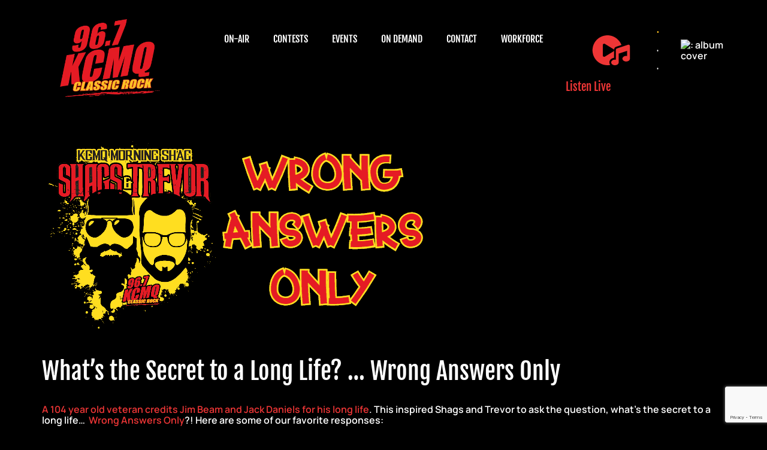

--- FILE ---
content_type: text/html; charset=UTF-8
request_url: https://kcmq.com/whats-the-secret-to-a-long-life-wrong-answers-only/
body_size: 39065
content:
<!doctype html>
<html lang="en-US">
<head><meta charset="UTF-8"><script>if(navigator.userAgent.match(/MSIE|Internet Explorer/i)||navigator.userAgent.match(/Trident\/7\..*?rv:11/i)){var href=document.location.href;if(!href.match(/[?&]nowprocket/)){if(href.indexOf("?")==-1){if(href.indexOf("#")==-1){document.location.href=href+"?nowprocket=1"}else{document.location.href=href.replace("#","?nowprocket=1#")}}else{if(href.indexOf("#")==-1){document.location.href=href+"&nowprocket=1"}else{document.location.href=href.replace("#","&nowprocket=1#")}}}}</script><script>(()=>{class RocketLazyLoadScripts{constructor(){this.v="2.0.4",this.userEvents=["keydown","keyup","mousedown","mouseup","mousemove","mouseover","mouseout","touchmove","touchstart","touchend","touchcancel","wheel","click","dblclick","input"],this.attributeEvents=["onblur","onclick","oncontextmenu","ondblclick","onfocus","onmousedown","onmouseenter","onmouseleave","onmousemove","onmouseout","onmouseover","onmouseup","onmousewheel","onscroll","onsubmit"]}async t(){this.i(),this.o(),/iP(ad|hone)/.test(navigator.userAgent)&&this.h(),this.u(),this.l(this),this.m(),this.k(this),this.p(this),this._(),await Promise.all([this.R(),this.L()]),this.lastBreath=Date.now(),this.S(this),this.P(),this.D(),this.O(),this.M(),await this.C(this.delayedScripts.normal),await this.C(this.delayedScripts.defer),await this.C(this.delayedScripts.async),await this.T(),await this.F(),await this.j(),await this.A(),window.dispatchEvent(new Event("rocket-allScriptsLoaded")),this.everythingLoaded=!0,this.lastTouchEnd&&await new Promise(t=>setTimeout(t,500-Date.now()+this.lastTouchEnd)),this.I(),this.H(),this.U(),this.W()}i(){this.CSPIssue=sessionStorage.getItem("rocketCSPIssue"),document.addEventListener("securitypolicyviolation",t=>{this.CSPIssue||"script-src-elem"!==t.violatedDirective||"data"!==t.blockedURI||(this.CSPIssue=!0,sessionStorage.setItem("rocketCSPIssue",!0))},{isRocket:!0})}o(){window.addEventListener("pageshow",t=>{this.persisted=t.persisted,this.realWindowLoadedFired=!0},{isRocket:!0}),window.addEventListener("pagehide",()=>{this.onFirstUserAction=null},{isRocket:!0})}h(){let t;function e(e){t=e}window.addEventListener("touchstart",e,{isRocket:!0}),window.addEventListener("touchend",function i(o){o.changedTouches[0]&&t.changedTouches[0]&&Math.abs(o.changedTouches[0].pageX-t.changedTouches[0].pageX)<10&&Math.abs(o.changedTouches[0].pageY-t.changedTouches[0].pageY)<10&&o.timeStamp-t.timeStamp<200&&(window.removeEventListener("touchstart",e,{isRocket:!0}),window.removeEventListener("touchend",i,{isRocket:!0}),"INPUT"===o.target.tagName&&"text"===o.target.type||(o.target.dispatchEvent(new TouchEvent("touchend",{target:o.target,bubbles:!0})),o.target.dispatchEvent(new MouseEvent("mouseover",{target:o.target,bubbles:!0})),o.target.dispatchEvent(new PointerEvent("click",{target:o.target,bubbles:!0,cancelable:!0,detail:1,clientX:o.changedTouches[0].clientX,clientY:o.changedTouches[0].clientY})),event.preventDefault()))},{isRocket:!0})}q(t){this.userActionTriggered||("mousemove"!==t.type||this.firstMousemoveIgnored?"keyup"===t.type||"mouseover"===t.type||"mouseout"===t.type||(this.userActionTriggered=!0,this.onFirstUserAction&&this.onFirstUserAction()):this.firstMousemoveIgnored=!0),"click"===t.type&&t.preventDefault(),t.stopPropagation(),t.stopImmediatePropagation(),"touchstart"===this.lastEvent&&"touchend"===t.type&&(this.lastTouchEnd=Date.now()),"click"===t.type&&(this.lastTouchEnd=0),this.lastEvent=t.type,t.composedPath&&t.composedPath()[0].getRootNode()instanceof ShadowRoot&&(t.rocketTarget=t.composedPath()[0]),this.savedUserEvents.push(t)}u(){this.savedUserEvents=[],this.userEventHandler=this.q.bind(this),this.userEvents.forEach(t=>window.addEventListener(t,this.userEventHandler,{passive:!1,isRocket:!0})),document.addEventListener("visibilitychange",this.userEventHandler,{isRocket:!0})}U(){this.userEvents.forEach(t=>window.removeEventListener(t,this.userEventHandler,{passive:!1,isRocket:!0})),document.removeEventListener("visibilitychange",this.userEventHandler,{isRocket:!0}),this.savedUserEvents.forEach(t=>{(t.rocketTarget||t.target).dispatchEvent(new window[t.constructor.name](t.type,t))})}m(){const t="return false",e=Array.from(this.attributeEvents,t=>"data-rocket-"+t),i="["+this.attributeEvents.join("],[")+"]",o="[data-rocket-"+this.attributeEvents.join("],[data-rocket-")+"]",s=(e,i,o)=>{o&&o!==t&&(e.setAttribute("data-rocket-"+i,o),e["rocket"+i]=new Function("event",o),e.setAttribute(i,t))};new MutationObserver(t=>{for(const n of t)"attributes"===n.type&&(n.attributeName.startsWith("data-rocket-")||this.everythingLoaded?n.attributeName.startsWith("data-rocket-")&&this.everythingLoaded&&this.N(n.target,n.attributeName.substring(12)):s(n.target,n.attributeName,n.target.getAttribute(n.attributeName))),"childList"===n.type&&n.addedNodes.forEach(t=>{if(t.nodeType===Node.ELEMENT_NODE)if(this.everythingLoaded)for(const i of[t,...t.querySelectorAll(o)])for(const t of i.getAttributeNames())e.includes(t)&&this.N(i,t.substring(12));else for(const e of[t,...t.querySelectorAll(i)])for(const t of e.getAttributeNames())this.attributeEvents.includes(t)&&s(e,t,e.getAttribute(t))})}).observe(document,{subtree:!0,childList:!0,attributeFilter:[...this.attributeEvents,...e]})}I(){this.attributeEvents.forEach(t=>{document.querySelectorAll("[data-rocket-"+t+"]").forEach(e=>{this.N(e,t)})})}N(t,e){const i=t.getAttribute("data-rocket-"+e);i&&(t.setAttribute(e,i),t.removeAttribute("data-rocket-"+e))}k(t){Object.defineProperty(HTMLElement.prototype,"onclick",{get(){return this.rocketonclick||null},set(e){this.rocketonclick=e,this.setAttribute(t.everythingLoaded?"onclick":"data-rocket-onclick","this.rocketonclick(event)")}})}S(t){function e(e,i){let o=e[i];e[i]=null,Object.defineProperty(e,i,{get:()=>o,set(s){t.everythingLoaded?o=s:e["rocket"+i]=o=s}})}e(document,"onreadystatechange"),e(window,"onload"),e(window,"onpageshow");try{Object.defineProperty(document,"readyState",{get:()=>t.rocketReadyState,set(e){t.rocketReadyState=e},configurable:!0}),document.readyState="loading"}catch(t){console.log("WPRocket DJE readyState conflict, bypassing")}}l(t){this.originalAddEventListener=EventTarget.prototype.addEventListener,this.originalRemoveEventListener=EventTarget.prototype.removeEventListener,this.savedEventListeners=[],EventTarget.prototype.addEventListener=function(e,i,o){o&&o.isRocket||!t.B(e,this)&&!t.userEvents.includes(e)||t.B(e,this)&&!t.userActionTriggered||e.startsWith("rocket-")||t.everythingLoaded?t.originalAddEventListener.call(this,e,i,o):(t.savedEventListeners.push({target:this,remove:!1,type:e,func:i,options:o}),"mouseenter"!==e&&"mouseleave"!==e||t.originalAddEventListener.call(this,e,t.savedUserEvents.push,o))},EventTarget.prototype.removeEventListener=function(e,i,o){o&&o.isRocket||!t.B(e,this)&&!t.userEvents.includes(e)||t.B(e,this)&&!t.userActionTriggered||e.startsWith("rocket-")||t.everythingLoaded?t.originalRemoveEventListener.call(this,e,i,o):t.savedEventListeners.push({target:this,remove:!0,type:e,func:i,options:o})}}J(t,e){this.savedEventListeners=this.savedEventListeners.filter(i=>{let o=i.type,s=i.target||window;return e!==o||t!==s||(this.B(o,s)&&(i.type="rocket-"+o),this.$(i),!1)})}H(){EventTarget.prototype.addEventListener=this.originalAddEventListener,EventTarget.prototype.removeEventListener=this.originalRemoveEventListener,this.savedEventListeners.forEach(t=>this.$(t))}$(t){t.remove?this.originalRemoveEventListener.call(t.target,t.type,t.func,t.options):this.originalAddEventListener.call(t.target,t.type,t.func,t.options)}p(t){let e;function i(e){return t.everythingLoaded?e:e.split(" ").map(t=>"load"===t||t.startsWith("load.")?"rocket-jquery-load":t).join(" ")}function o(o){function s(e){const s=o.fn[e];o.fn[e]=o.fn.init.prototype[e]=function(){return this[0]===window&&t.userActionTriggered&&("string"==typeof arguments[0]||arguments[0]instanceof String?arguments[0]=i(arguments[0]):"object"==typeof arguments[0]&&Object.keys(arguments[0]).forEach(t=>{const e=arguments[0][t];delete arguments[0][t],arguments[0][i(t)]=e})),s.apply(this,arguments),this}}if(o&&o.fn&&!t.allJQueries.includes(o)){const e={DOMContentLoaded:[],"rocket-DOMContentLoaded":[]};for(const t in e)document.addEventListener(t,()=>{e[t].forEach(t=>t())},{isRocket:!0});o.fn.ready=o.fn.init.prototype.ready=function(i){function s(){parseInt(o.fn.jquery)>2?setTimeout(()=>i.bind(document)(o)):i.bind(document)(o)}return"function"==typeof i&&(t.realDomReadyFired?!t.userActionTriggered||t.fauxDomReadyFired?s():e["rocket-DOMContentLoaded"].push(s):e.DOMContentLoaded.push(s)),o([])},s("on"),s("one"),s("off"),t.allJQueries.push(o)}e=o}t.allJQueries=[],o(window.jQuery),Object.defineProperty(window,"jQuery",{get:()=>e,set(t){o(t)}})}P(){const t=new Map;document.write=document.writeln=function(e){const i=document.currentScript,o=document.createRange(),s=i.parentElement;let n=t.get(i);void 0===n&&(n=i.nextSibling,t.set(i,n));const c=document.createDocumentFragment();o.setStart(c,0),c.appendChild(o.createContextualFragment(e)),s.insertBefore(c,n)}}async R(){return new Promise(t=>{this.userActionTriggered?t():this.onFirstUserAction=t})}async L(){return new Promise(t=>{document.addEventListener("DOMContentLoaded",()=>{this.realDomReadyFired=!0,t()},{isRocket:!0})})}async j(){return this.realWindowLoadedFired?Promise.resolve():new Promise(t=>{window.addEventListener("load",t,{isRocket:!0})})}M(){this.pendingScripts=[];this.scriptsMutationObserver=new MutationObserver(t=>{for(const e of t)e.addedNodes.forEach(t=>{"SCRIPT"!==t.tagName||t.noModule||t.isWPRocket||this.pendingScripts.push({script:t,promise:new Promise(e=>{const i=()=>{const i=this.pendingScripts.findIndex(e=>e.script===t);i>=0&&this.pendingScripts.splice(i,1),e()};t.addEventListener("load",i,{isRocket:!0}),t.addEventListener("error",i,{isRocket:!0}),setTimeout(i,1e3)})})})}),this.scriptsMutationObserver.observe(document,{childList:!0,subtree:!0})}async F(){await this.X(),this.pendingScripts.length?(await this.pendingScripts[0].promise,await this.F()):this.scriptsMutationObserver.disconnect()}D(){this.delayedScripts={normal:[],async:[],defer:[]},document.querySelectorAll("script[type$=rocketlazyloadscript]").forEach(t=>{t.hasAttribute("data-rocket-src")?t.hasAttribute("async")&&!1!==t.async?this.delayedScripts.async.push(t):t.hasAttribute("defer")&&!1!==t.defer||"module"===t.getAttribute("data-rocket-type")?this.delayedScripts.defer.push(t):this.delayedScripts.normal.push(t):this.delayedScripts.normal.push(t)})}async _(){await this.L();let t=[];document.querySelectorAll("script[type$=rocketlazyloadscript][data-rocket-src]").forEach(e=>{let i=e.getAttribute("data-rocket-src");if(i&&!i.startsWith("data:")){i.startsWith("//")&&(i=location.protocol+i);try{const o=new URL(i).origin;o!==location.origin&&t.push({src:o,crossOrigin:e.crossOrigin||"module"===e.getAttribute("data-rocket-type")})}catch(t){}}}),t=[...new Map(t.map(t=>[JSON.stringify(t),t])).values()],this.Y(t,"preconnect")}async G(t){if(await this.K(),!0!==t.noModule||!("noModule"in HTMLScriptElement.prototype))return new Promise(e=>{let i;function o(){(i||t).setAttribute("data-rocket-status","executed"),e()}try{if(navigator.userAgent.includes("Firefox/")||""===navigator.vendor||this.CSPIssue)i=document.createElement("script"),[...t.attributes].forEach(t=>{let e=t.nodeName;"type"!==e&&("data-rocket-type"===e&&(e="type"),"data-rocket-src"===e&&(e="src"),i.setAttribute(e,t.nodeValue))}),t.text&&(i.text=t.text),t.nonce&&(i.nonce=t.nonce),i.hasAttribute("src")?(i.addEventListener("load",o,{isRocket:!0}),i.addEventListener("error",()=>{i.setAttribute("data-rocket-status","failed-network"),e()},{isRocket:!0}),setTimeout(()=>{i.isConnected||e()},1)):(i.text=t.text,o()),i.isWPRocket=!0,t.parentNode.replaceChild(i,t);else{const i=t.getAttribute("data-rocket-type"),s=t.getAttribute("data-rocket-src");i?(t.type=i,t.removeAttribute("data-rocket-type")):t.removeAttribute("type"),t.addEventListener("load",o,{isRocket:!0}),t.addEventListener("error",i=>{this.CSPIssue&&i.target.src.startsWith("data:")?(console.log("WPRocket: CSP fallback activated"),t.removeAttribute("src"),this.G(t).then(e)):(t.setAttribute("data-rocket-status","failed-network"),e())},{isRocket:!0}),s?(t.fetchPriority="high",t.removeAttribute("data-rocket-src"),t.src=s):t.src="data:text/javascript;base64,"+window.btoa(unescape(encodeURIComponent(t.text)))}}catch(i){t.setAttribute("data-rocket-status","failed-transform"),e()}});t.setAttribute("data-rocket-status","skipped")}async C(t){const e=t.shift();return e?(e.isConnected&&await this.G(e),this.C(t)):Promise.resolve()}O(){this.Y([...this.delayedScripts.normal,...this.delayedScripts.defer,...this.delayedScripts.async],"preload")}Y(t,e){this.trash=this.trash||[];let i=!0;var o=document.createDocumentFragment();t.forEach(t=>{const s=t.getAttribute&&t.getAttribute("data-rocket-src")||t.src;if(s&&!s.startsWith("data:")){const n=document.createElement("link");n.href=s,n.rel=e,"preconnect"!==e&&(n.as="script",n.fetchPriority=i?"high":"low"),t.getAttribute&&"module"===t.getAttribute("data-rocket-type")&&(n.crossOrigin=!0),t.crossOrigin&&(n.crossOrigin=t.crossOrigin),t.integrity&&(n.integrity=t.integrity),t.nonce&&(n.nonce=t.nonce),o.appendChild(n),this.trash.push(n),i=!1}}),document.head.appendChild(o)}W(){this.trash.forEach(t=>t.remove())}async T(){try{document.readyState="interactive"}catch(t){}this.fauxDomReadyFired=!0;try{await this.K(),this.J(document,"readystatechange"),document.dispatchEvent(new Event("rocket-readystatechange")),await this.K(),document.rocketonreadystatechange&&document.rocketonreadystatechange(),await this.K(),this.J(document,"DOMContentLoaded"),document.dispatchEvent(new Event("rocket-DOMContentLoaded")),await this.K(),this.J(window,"DOMContentLoaded"),window.dispatchEvent(new Event("rocket-DOMContentLoaded"))}catch(t){console.error(t)}}async A(){try{document.readyState="complete"}catch(t){}try{await this.K(),this.J(document,"readystatechange"),document.dispatchEvent(new Event("rocket-readystatechange")),await this.K(),document.rocketonreadystatechange&&document.rocketonreadystatechange(),await this.K(),this.J(window,"load"),window.dispatchEvent(new Event("rocket-load")),await this.K(),window.rocketonload&&window.rocketonload(),await this.K(),this.allJQueries.forEach(t=>t(window).trigger("rocket-jquery-load")),await this.K(),this.J(window,"pageshow");const t=new Event("rocket-pageshow");t.persisted=this.persisted,window.dispatchEvent(t),await this.K(),window.rocketonpageshow&&window.rocketonpageshow({persisted:this.persisted})}catch(t){console.error(t)}}async K(){Date.now()-this.lastBreath>45&&(await this.X(),this.lastBreath=Date.now())}async X(){return document.hidden?new Promise(t=>setTimeout(t)):new Promise(t=>requestAnimationFrame(t))}B(t,e){return e===document&&"readystatechange"===t||(e===document&&"DOMContentLoaded"===t||(e===window&&"DOMContentLoaded"===t||(e===window&&"load"===t||e===window&&"pageshow"===t)))}static run(){(new RocketLazyLoadScripts).t()}}RocketLazyLoadScripts.run()})();</script>
	
	<meta name="viewport" content="width=device-width, initial-scale=1">
	<link rel="profile" href="https://gmpg.org/xfn/11">
	<title>What&#039;s the Secret to a Long Life? ... Wrong Answers Only | 96.7 KCMQ Classic Rock</title>
<link data-rocket-preload as="style" href="https://fonts.googleapis.com/css?family=Manrope%3A100%2C100italic%2C200%2C200italic%2C300%2C300italic%2C400%2C400italic%2C500%2C500italic%2C600%2C600italic%2C700%2C700italic%2C800%2C800italic%2C900%2C900italic%7CFjalla%20One%3A100%2C100italic%2C200%2C200italic%2C300%2C300italic%2C400%2C400italic%2C500%2C500italic%2C600%2C600italic%2C700%2C700italic%2C800%2C800italic%2C900%2C900italic%7CRoboto%3A100%2C100italic%2C200%2C200italic%2C300%2C300italic%2C400%2C400italic%2C500%2C500italic%2C600%2C600italic%2C700%2C700italic%2C800%2C800italic%2C900%2C900italic&#038;display=swap" rel="preload">
<link href="https://fonts.googleapis.com/css?family=Manrope%3A100%2C100italic%2C200%2C200italic%2C300%2C300italic%2C400%2C400italic%2C500%2C500italic%2C600%2C600italic%2C700%2C700italic%2C800%2C800italic%2C900%2C900italic%7CFjalla%20One%3A100%2C100italic%2C200%2C200italic%2C300%2C300italic%2C400%2C400italic%2C500%2C500italic%2C600%2C600italic%2C700%2C700italic%2C800%2C800italic%2C900%2C900italic%7CRoboto%3A100%2C100italic%2C200%2C200italic%2C300%2C300italic%2C400%2C400italic%2C500%2C500italic%2C600%2C600italic%2C700%2C700italic%2C800%2C800italic%2C900%2C900italic&#038;display=swap" media="print" onload="this.media=&#039;all&#039;" rel="stylesheet">
<style id="wpr-usedcss">img:is([sizes=auto i],[sizes^="auto," i]){contain-intrinsic-size:3000px 1500px}:where(.wp-block-button__link){border-radius:9999px;box-shadow:none;padding:calc(.667em + 2px) calc(1.333em + 2px);text-decoration:none}:root :where(.wp-block-button .wp-block-button__link.is-style-outline),:root :where(.wp-block-button.is-style-outline>.wp-block-button__link){border:2px solid;padding:.667em 1.333em}:root :where(.wp-block-button .wp-block-button__link.is-style-outline:not(.has-text-color)),:root :where(.wp-block-button.is-style-outline>.wp-block-button__link:not(.has-text-color)){color:currentColor}:root :where(.wp-block-button .wp-block-button__link.is-style-outline:not(.has-background)),:root :where(.wp-block-button.is-style-outline>.wp-block-button__link:not(.has-background)){background-color:initial;background-image:none}:where(.wp-block-calendar table:not(.has-background) th){background:#ddd}:where(.wp-block-columns){margin-bottom:1.75em}:where(.wp-block-columns.has-background){padding:1.25em 2.375em}:where(.wp-block-post-comments input[type=submit]){border:none}:where(.wp-block-cover-image:not(.has-text-color)),:where(.wp-block-cover:not(.has-text-color)){color:#fff}:where(.wp-block-cover-image.is-light:not(.has-text-color)),:where(.wp-block-cover.is-light:not(.has-text-color)){color:#000}:root :where(.wp-block-cover h1:not(.has-text-color)),:root :where(.wp-block-cover h2:not(.has-text-color)),:root :where(.wp-block-cover h3:not(.has-text-color)),:root :where(.wp-block-cover h4:not(.has-text-color)),:root :where(.wp-block-cover h5:not(.has-text-color)),:root :where(.wp-block-cover h6:not(.has-text-color)),:root :where(.wp-block-cover p:not(.has-text-color)){color:inherit}:where(.wp-block-file){margin-bottom:1.5em}:where(.wp-block-file__button){border-radius:2em;display:inline-block;padding:.5em 1em}:where(.wp-block-file__button):is(a):active,:where(.wp-block-file__button):is(a):focus,:where(.wp-block-file__button):is(a):hover,:where(.wp-block-file__button):is(a):visited{box-shadow:none;color:#fff;opacity:.85;text-decoration:none}:where(.wp-block-group.wp-block-group-is-layout-constrained){position:relative}:root :where(.wp-block-image.is-style-rounded img,.wp-block-image .is-style-rounded img){border-radius:9999px}:where(.wp-block-latest-comments:not([style*=line-height] .wp-block-latest-comments__comment)){line-height:1.1}:where(.wp-block-latest-comments:not([style*=line-height] .wp-block-latest-comments__comment-excerpt p)){line-height:1.8}:root :where(.wp-block-latest-posts.is-grid){padding:0}:root :where(.wp-block-latest-posts.wp-block-latest-posts__list){padding-left:0}ul{box-sizing:border-box}:root :where(.wp-block-list.has-background){padding:1.25em 2.375em}:where(.wp-block-navigation.has-background .wp-block-navigation-item a:not(.wp-element-button)),:where(.wp-block-navigation.has-background .wp-block-navigation-submenu a:not(.wp-element-button)){padding:.5em 1em}:where(.wp-block-navigation .wp-block-navigation__submenu-container .wp-block-navigation-item a:not(.wp-element-button)),:where(.wp-block-navigation .wp-block-navigation__submenu-container .wp-block-navigation-submenu a:not(.wp-element-button)),:where(.wp-block-navigation .wp-block-navigation__submenu-container .wp-block-navigation-submenu button.wp-block-navigation-item__content),:where(.wp-block-navigation .wp-block-navigation__submenu-container .wp-block-pages-list__item button.wp-block-navigation-item__content){padding:.5em 1em}:root :where(p.has-background){padding:1.25em 2.375em}:where(p.has-text-color:not(.has-link-color)) a{color:inherit}:where(.wp-block-post-comments-form) input:not([type=submit]),:where(.wp-block-post-comments-form) textarea{border:1px solid #949494;font-family:inherit;font-size:1em}:where(.wp-block-post-comments-form) input:where(:not([type=submit]):not([type=checkbox])),:where(.wp-block-post-comments-form) textarea{padding:calc(.667em + 2px)}:where(.wp-block-post-excerpt){box-sizing:border-box;margin-bottom:var(--wp--style--block-gap);margin-top:var(--wp--style--block-gap)}.wp-block-post-excerpt__more-link{display:inline-block}.wp-block-post-title{box-sizing:border-box}.wp-block-post-title{word-break:break-word}.wp-block-post-title :where(a){display:inline-block;font-family:inherit;font-size:inherit;font-style:inherit;font-weight:inherit;letter-spacing:inherit;line-height:inherit;text-decoration:inherit}:where(.wp-block-preformatted.has-background){padding:1.25em 2.375em}:where(.wp-block-search__button){border:1px solid #ccc;padding:6px 10px}:where(.wp-block-search__input){font-family:inherit;font-size:inherit;font-style:inherit;font-weight:inherit;letter-spacing:inherit;line-height:inherit;text-transform:inherit}:where(.wp-block-search__button-inside .wp-block-search__inside-wrapper){border:1px solid #949494;box-sizing:border-box;padding:4px}:where(.wp-block-search__button-inside .wp-block-search__inside-wrapper) .wp-block-search__input{border:none;border-radius:0;padding:0 4px}:where(.wp-block-search__button-inside .wp-block-search__inside-wrapper) .wp-block-search__input:focus{outline:0}:where(.wp-block-search__button-inside .wp-block-search__inside-wrapper) :where(.wp-block-search__button){padding:4px 8px}:root :where(.wp-block-separator.is-style-dots){height:auto;line-height:1;text-align:center}:root :where(.wp-block-separator.is-style-dots):before{color:currentColor;content:"···";font-family:serif;font-size:1.5em;letter-spacing:2em;padding-left:2em}:root :where(.wp-block-site-logo.is-style-rounded){border-radius:9999px}:where(.wp-block-social-links:not(.is-style-logos-only)) .wp-social-link{background-color:#f0f0f0;color:#444}:where(.wp-block-social-links:not(.is-style-logos-only)) .wp-social-link-amazon{background-color:#f90;color:#fff}:where(.wp-block-social-links:not(.is-style-logos-only)) .wp-social-link-bandcamp{background-color:#1ea0c3;color:#fff}:where(.wp-block-social-links:not(.is-style-logos-only)) .wp-social-link-behance{background-color:#0757fe;color:#fff}:where(.wp-block-social-links:not(.is-style-logos-only)) .wp-social-link-bluesky{background-color:#0a7aff;color:#fff}:where(.wp-block-social-links:not(.is-style-logos-only)) .wp-social-link-codepen{background-color:#1e1f26;color:#fff}:where(.wp-block-social-links:not(.is-style-logos-only)) .wp-social-link-deviantart{background-color:#02e49b;color:#fff}:where(.wp-block-social-links:not(.is-style-logos-only)) .wp-social-link-discord{background-color:#5865f2;color:#fff}:where(.wp-block-social-links:not(.is-style-logos-only)) .wp-social-link-dribbble{background-color:#e94c89;color:#fff}:where(.wp-block-social-links:not(.is-style-logos-only)) .wp-social-link-dropbox{background-color:#4280ff;color:#fff}:where(.wp-block-social-links:not(.is-style-logos-only)) .wp-social-link-etsy{background-color:#f45800;color:#fff}:where(.wp-block-social-links:not(.is-style-logos-only)) .wp-social-link-facebook{background-color:#0866ff;color:#fff}:where(.wp-block-social-links:not(.is-style-logos-only)) .wp-social-link-fivehundredpx{background-color:#000;color:#fff}:where(.wp-block-social-links:not(.is-style-logos-only)) .wp-social-link-flickr{background-color:#0461dd;color:#fff}:where(.wp-block-social-links:not(.is-style-logos-only)) .wp-social-link-foursquare{background-color:#e65678;color:#fff}:where(.wp-block-social-links:not(.is-style-logos-only)) .wp-social-link-github{background-color:#24292d;color:#fff}:where(.wp-block-social-links:not(.is-style-logos-only)) .wp-social-link-goodreads{background-color:#eceadd;color:#382110}:where(.wp-block-social-links:not(.is-style-logos-only)) .wp-social-link-google{background-color:#ea4434;color:#fff}:where(.wp-block-social-links:not(.is-style-logos-only)) .wp-social-link-gravatar{background-color:#1d4fc4;color:#fff}:where(.wp-block-social-links:not(.is-style-logos-only)) .wp-social-link-instagram{background-color:#f00075;color:#fff}:where(.wp-block-social-links:not(.is-style-logos-only)) .wp-social-link-lastfm{background-color:#e21b24;color:#fff}:where(.wp-block-social-links:not(.is-style-logos-only)) .wp-social-link-linkedin{background-color:#0d66c2;color:#fff}:where(.wp-block-social-links:not(.is-style-logos-only)) .wp-social-link-mastodon{background-color:#3288d4;color:#fff}:where(.wp-block-social-links:not(.is-style-logos-only)) .wp-social-link-medium{background-color:#000;color:#fff}:where(.wp-block-social-links:not(.is-style-logos-only)) .wp-social-link-meetup{background-color:#f6405f;color:#fff}:where(.wp-block-social-links:not(.is-style-logos-only)) .wp-social-link-patreon{background-color:#000;color:#fff}:where(.wp-block-social-links:not(.is-style-logos-only)) .wp-social-link-pinterest{background-color:#e60122;color:#fff}:where(.wp-block-social-links:not(.is-style-logos-only)) .wp-social-link-pocket{background-color:#ef4155;color:#fff}:where(.wp-block-social-links:not(.is-style-logos-only)) .wp-social-link-reddit{background-color:#ff4500;color:#fff}:where(.wp-block-social-links:not(.is-style-logos-only)) .wp-social-link-skype{background-color:#0478d7;color:#fff}:where(.wp-block-social-links:not(.is-style-logos-only)) .wp-social-link-snapchat{background-color:#fefc00;color:#fff;stroke:#000}:where(.wp-block-social-links:not(.is-style-logos-only)) .wp-social-link-soundcloud{background-color:#ff5600;color:#fff}:where(.wp-block-social-links:not(.is-style-logos-only)) .wp-social-link-spotify{background-color:#1bd760;color:#fff}:where(.wp-block-social-links:not(.is-style-logos-only)) .wp-social-link-telegram{background-color:#2aabee;color:#fff}:where(.wp-block-social-links:not(.is-style-logos-only)) .wp-social-link-threads{background-color:#000;color:#fff}:where(.wp-block-social-links:not(.is-style-logos-only)) .wp-social-link-tiktok{background-color:#000;color:#fff}:where(.wp-block-social-links:not(.is-style-logos-only)) .wp-social-link-tumblr{background-color:#011835;color:#fff}:where(.wp-block-social-links:not(.is-style-logos-only)) .wp-social-link-twitch{background-color:#6440a4;color:#fff}:where(.wp-block-social-links:not(.is-style-logos-only)) .wp-social-link-twitter{background-color:#1da1f2;color:#fff}:where(.wp-block-social-links:not(.is-style-logos-only)) .wp-social-link-vimeo{background-color:#1eb7ea;color:#fff}:where(.wp-block-social-links:not(.is-style-logos-only)) .wp-social-link-vk{background-color:#4680c2;color:#fff}:where(.wp-block-social-links:not(.is-style-logos-only)) .wp-social-link-wordpress{background-color:#3499cd;color:#fff}:where(.wp-block-social-links:not(.is-style-logos-only)) .wp-social-link-whatsapp{background-color:#25d366;color:#fff}:where(.wp-block-social-links:not(.is-style-logos-only)) .wp-social-link-x{background-color:#000;color:#fff}:where(.wp-block-social-links:not(.is-style-logos-only)) .wp-social-link-yelp{background-color:#d32422;color:#fff}:where(.wp-block-social-links:not(.is-style-logos-only)) .wp-social-link-youtube{background-color:red;color:#fff}:where(.wp-block-social-links.is-style-logos-only) .wp-social-link{background:0 0}:where(.wp-block-social-links.is-style-logos-only) .wp-social-link svg{height:1.25em;width:1.25em}:where(.wp-block-social-links.is-style-logos-only) .wp-social-link-amazon{color:#f90}:where(.wp-block-social-links.is-style-logos-only) .wp-social-link-bandcamp{color:#1ea0c3}:where(.wp-block-social-links.is-style-logos-only) .wp-social-link-behance{color:#0757fe}:where(.wp-block-social-links.is-style-logos-only) .wp-social-link-bluesky{color:#0a7aff}:where(.wp-block-social-links.is-style-logos-only) .wp-social-link-codepen{color:#1e1f26}:where(.wp-block-social-links.is-style-logos-only) .wp-social-link-deviantart{color:#02e49b}:where(.wp-block-social-links.is-style-logos-only) .wp-social-link-discord{color:#5865f2}:where(.wp-block-social-links.is-style-logos-only) .wp-social-link-dribbble{color:#e94c89}:where(.wp-block-social-links.is-style-logos-only) .wp-social-link-dropbox{color:#4280ff}:where(.wp-block-social-links.is-style-logos-only) .wp-social-link-etsy{color:#f45800}:where(.wp-block-social-links.is-style-logos-only) .wp-social-link-facebook{color:#0866ff}:where(.wp-block-social-links.is-style-logos-only) .wp-social-link-fivehundredpx{color:#000}:where(.wp-block-social-links.is-style-logos-only) .wp-social-link-flickr{color:#0461dd}:where(.wp-block-social-links.is-style-logos-only) .wp-social-link-foursquare{color:#e65678}:where(.wp-block-social-links.is-style-logos-only) .wp-social-link-github{color:#24292d}:where(.wp-block-social-links.is-style-logos-only) .wp-social-link-goodreads{color:#382110}:where(.wp-block-social-links.is-style-logos-only) .wp-social-link-google{color:#ea4434}:where(.wp-block-social-links.is-style-logos-only) .wp-social-link-gravatar{color:#1d4fc4}:where(.wp-block-social-links.is-style-logos-only) .wp-social-link-instagram{color:#f00075}:where(.wp-block-social-links.is-style-logos-only) .wp-social-link-lastfm{color:#e21b24}:where(.wp-block-social-links.is-style-logos-only) .wp-social-link-linkedin{color:#0d66c2}:where(.wp-block-social-links.is-style-logos-only) .wp-social-link-mastodon{color:#3288d4}:where(.wp-block-social-links.is-style-logos-only) .wp-social-link-medium{color:#000}:where(.wp-block-social-links.is-style-logos-only) .wp-social-link-meetup{color:#f6405f}:where(.wp-block-social-links.is-style-logos-only) .wp-social-link-patreon{color:#000}:where(.wp-block-social-links.is-style-logos-only) .wp-social-link-pinterest{color:#e60122}:where(.wp-block-social-links.is-style-logos-only) .wp-social-link-pocket{color:#ef4155}:where(.wp-block-social-links.is-style-logos-only) .wp-social-link-reddit{color:#ff4500}:where(.wp-block-social-links.is-style-logos-only) .wp-social-link-skype{color:#0478d7}:where(.wp-block-social-links.is-style-logos-only) .wp-social-link-snapchat{color:#fff;stroke:#000}:where(.wp-block-social-links.is-style-logos-only) .wp-social-link-soundcloud{color:#ff5600}:where(.wp-block-social-links.is-style-logos-only) .wp-social-link-spotify{color:#1bd760}:where(.wp-block-social-links.is-style-logos-only) .wp-social-link-telegram{color:#2aabee}:where(.wp-block-social-links.is-style-logos-only) .wp-social-link-threads{color:#000}:where(.wp-block-social-links.is-style-logos-only) .wp-social-link-tiktok{color:#000}:where(.wp-block-social-links.is-style-logos-only) .wp-social-link-tumblr{color:#011835}:where(.wp-block-social-links.is-style-logos-only) .wp-social-link-twitch{color:#6440a4}:where(.wp-block-social-links.is-style-logos-only) .wp-social-link-twitter{color:#1da1f2}:where(.wp-block-social-links.is-style-logos-only) .wp-social-link-vimeo{color:#1eb7ea}:where(.wp-block-social-links.is-style-logos-only) .wp-social-link-vk{color:#4680c2}:where(.wp-block-social-links.is-style-logos-only) .wp-social-link-whatsapp{color:#25d366}:where(.wp-block-social-links.is-style-logos-only) .wp-social-link-wordpress{color:#3499cd}:where(.wp-block-social-links.is-style-logos-only) .wp-social-link-x{color:#000}:where(.wp-block-social-links.is-style-logos-only) .wp-social-link-yelp{color:#d32422}:where(.wp-block-social-links.is-style-logos-only) .wp-social-link-youtube{color:red}:root :where(.wp-block-social-links .wp-social-link a){padding:.25em}:root :where(.wp-block-social-links.is-style-logos-only .wp-social-link a){padding:0}:root :where(.wp-block-social-links.is-style-pill-shape .wp-social-link a){padding-left:.6666666667em;padding-right:.6666666667em}:root :where(.wp-block-tag-cloud.is-style-outline){display:flex;flex-wrap:wrap;gap:1ch}:root :where(.wp-block-tag-cloud.is-style-outline a){border:1px solid;font-size:unset!important;margin-right:0;padding:1ch 2ch;text-decoration:none!important}:root :where(.wp-block-table-of-contents){box-sizing:border-box}:where(.wp-block-term-description){box-sizing:border-box;margin-bottom:var(--wp--style--block-gap);margin-top:var(--wp--style--block-gap)}:where(pre.wp-block-verse){font-family:inherit}:root{--wp--preset--font-size--normal:16px;--wp--preset--font-size--huge:42px}.screen-reader-text{border:0;clip-path:inset(50%);height:1px;margin:-1px;overflow:hidden;padding:0;position:absolute;width:1px;word-wrap:normal!important}.screen-reader-text:focus{background-color:#ddd;clip-path:none;color:#444;display:block;font-size:1em;height:auto;left:5px;line-height:normal;padding:15px 23px 14px;text-decoration:none;top:5px;width:auto;z-index:100000}html :where(.has-border-color){border-style:solid}html :where([style*=border-top-color]){border-top-style:solid}html :where([style*=border-right-color]){border-right-style:solid}html :where([style*=border-bottom-color]){border-bottom-style:solid}html :where([style*=border-left-color]){border-left-style:solid}html :where([style*=border-width]){border-style:solid}html :where([style*=border-top-width]){border-top-style:solid}html :where([style*=border-right-width]){border-right-style:solid}html :where([style*=border-bottom-width]){border-bottom-style:solid}html :where([style*=border-left-width]){border-left-style:solid}html :where(img[class*=wp-image-]){height:auto;max-width:100%}:where(figure){margin:0 0 1em}html :where(.is-position-sticky){--wp-admin--admin-bar--position-offset:var(--wp-admin--admin-bar--height,0px)}@media screen and (max-width:600px){html :where(.is-position-sticky){--wp-admin--admin-bar--position-offset:0px}}:root{--wp--preset--aspect-ratio--square:1;--wp--preset--aspect-ratio--4-3:4/3;--wp--preset--aspect-ratio--3-4:3/4;--wp--preset--aspect-ratio--3-2:3/2;--wp--preset--aspect-ratio--2-3:2/3;--wp--preset--aspect-ratio--16-9:16/9;--wp--preset--aspect-ratio--9-16:9/16;--wp--preset--color--black:#000000;--wp--preset--color--cyan-bluish-gray:#abb8c3;--wp--preset--color--white:#ffffff;--wp--preset--color--pale-pink:#f78da7;--wp--preset--color--vivid-red:#cf2e2e;--wp--preset--color--luminous-vivid-orange:#ff6900;--wp--preset--color--luminous-vivid-amber:#fcb900;--wp--preset--color--light-green-cyan:#7bdcb5;--wp--preset--color--vivid-green-cyan:#00d084;--wp--preset--color--pale-cyan-blue:#8ed1fc;--wp--preset--color--vivid-cyan-blue:#0693e3;--wp--preset--color--vivid-purple:#9b51e0;--wp--preset--gradient--vivid-cyan-blue-to-vivid-purple:linear-gradient(135deg,rgba(6, 147, 227, 1) 0%,rgb(155, 81, 224) 100%);--wp--preset--gradient--light-green-cyan-to-vivid-green-cyan:linear-gradient(135deg,rgb(122, 220, 180) 0%,rgb(0, 208, 130) 100%);--wp--preset--gradient--luminous-vivid-amber-to-luminous-vivid-orange:linear-gradient(135deg,rgba(252, 185, 0, 1) 0%,rgba(255, 105, 0, 1) 100%);--wp--preset--gradient--luminous-vivid-orange-to-vivid-red:linear-gradient(135deg,rgba(255, 105, 0, 1) 0%,rgb(207, 46, 46) 100%);--wp--preset--gradient--very-light-gray-to-cyan-bluish-gray:linear-gradient(135deg,rgb(238, 238, 238) 0%,rgb(169, 184, 195) 100%);--wp--preset--gradient--cool-to-warm-spectrum:linear-gradient(135deg,rgb(74, 234, 220) 0%,rgb(151, 120, 209) 20%,rgb(207, 42, 186) 40%,rgb(238, 44, 130) 60%,rgb(251, 105, 98) 80%,rgb(254, 248, 76) 100%);--wp--preset--gradient--blush-light-purple:linear-gradient(135deg,rgb(255, 206, 236) 0%,rgb(152, 150, 240) 100%);--wp--preset--gradient--blush-bordeaux:linear-gradient(135deg,rgb(254, 205, 165) 0%,rgb(254, 45, 45) 50%,rgb(107, 0, 62) 100%);--wp--preset--gradient--luminous-dusk:linear-gradient(135deg,rgb(255, 203, 112) 0%,rgb(199, 81, 192) 50%,rgb(65, 88, 208) 100%);--wp--preset--gradient--pale-ocean:linear-gradient(135deg,rgb(255, 245, 203) 0%,rgb(182, 227, 212) 50%,rgb(51, 167, 181) 100%);--wp--preset--gradient--electric-grass:linear-gradient(135deg,rgb(202, 248, 128) 0%,rgb(113, 206, 126) 100%);--wp--preset--gradient--midnight:linear-gradient(135deg,rgb(2, 3, 129) 0%,rgb(40, 116, 252) 100%);--wp--preset--font-size--small:13px;--wp--preset--font-size--medium:20px;--wp--preset--font-size--large:36px;--wp--preset--font-size--x-large:42px;--wp--preset--spacing--20:0.44rem;--wp--preset--spacing--30:0.67rem;--wp--preset--spacing--40:1rem;--wp--preset--spacing--50:1.5rem;--wp--preset--spacing--60:2.25rem;--wp--preset--spacing--70:3.38rem;--wp--preset--spacing--80:5.06rem;--wp--preset--shadow--natural:6px 6px 9px rgba(0, 0, 0, .2);--wp--preset--shadow--deep:12px 12px 50px rgba(0, 0, 0, .4);--wp--preset--shadow--sharp:6px 6px 0px rgba(0, 0, 0, .2);--wp--preset--shadow--outlined:6px 6px 0px -3px rgba(255, 255, 255, 1),6px 6px rgba(0, 0, 0, 1);--wp--preset--shadow--crisp:6px 6px 0px rgba(0, 0, 0, 1)}:root{--wp--style--global--content-size:800px;--wp--style--global--wide-size:1200px}:where(body){margin:0}:where(.wp-site-blocks)>*{margin-block-start:24px;margin-block-end:0}:where(.wp-site-blocks)>:first-child{margin-block-start:0}:where(.wp-site-blocks)>:last-child{margin-block-end:0}:root{--wp--style--block-gap:24px}:root :where(.is-layout-flow)>:first-child{margin-block-start:0}:root :where(.is-layout-flow)>:last-child{margin-block-end:0}:root :where(.is-layout-flow)>*{margin-block-start:24px;margin-block-end:0}:root :where(.is-layout-constrained)>:first-child{margin-block-start:0}:root :where(.is-layout-constrained)>:last-child{margin-block-end:0}:root :where(.is-layout-constrained)>*{margin-block-start:24px;margin-block-end:0}:root :where(.is-layout-flex){gap:24px}:root :where(.is-layout-grid){gap:24px}body{padding-top:0;padding-right:0;padding-bottom:0;padding-left:0}a:where(:not(.wp-element-button)){text-decoration:underline}:root :where(.wp-element-button,.wp-block-button__link){background-color:#32373c;border-width:0;color:#fff;font-family:inherit;font-size:inherit;line-height:inherit;padding:calc(.667em + 2px) calc(1.333em + 2px);text-decoration:none}:root :where(.wp-block-pullquote){font-size:1.5em;line-height:1.6}.wpa-alt,.wpa-ld{display:inline-block;position:relative}.wpa-focusable:focus{outline:solid 1px;outline-offset:1px}.wpa-alt button.wpa-toggle,.wpa-ld a.wpa-toggle,.wpa-ld button.wpa-toggle{bottom:2px;left:2px;position:absolute;line-height:1.4;min-width:24px}.wpa-alt .wpa-ld button{left:2.5em}.wpa-alt button.wpa-toggle,.wpa-alt button.wpa-toggle:active,.wpa-alt button.wpa-toggle:focus,.wpa-alt button.wpa-toggle:hover,.wpa-ld button.wpa-toggle,.wpa-ld button.wpa-toggle:active,.wpa-ld button.wpa-toggle:focus,.wpa-ld button.wpa-toggle:hover{border:1px solid #777;border-radius:2px;z-index:10}.wpa-ld .longdesc{position:absolute;width:100%;height:100%;top:0;overflow-y:scroll;-moz-box-sizing:border-box;-webkit-box-sizing:border-box;box-sizing:border-box;background:rgba(255,255,255,.95);padding:2em 1em;text-align:left}.rtl .wpa-ld .longdesc{text-align:right}.wpa-alt a.wpa-toggle,.wpa-alt button.wpa-toggle,.wpa-alt button.wpa-toggle:active,.wpa-alt button.wpa-toggle:focus,.wpa-alt button.wpa-toggle:hover,.wpa-ld a.wpa-toggle,.wpa-ld button.wpa-toggle,.wpa-ld button.wpa-toggle:active,.wpa-ld button.wpa-toggle:focus,.wpa-ld button.wpa-toggle:hover{font-size:1rem;background:rgba(255,255,255,.8)!important;padding:0;font-weight:700;font-family:Menlo,Consolas,Monaco,'Liberation Mono','Lucida Console',monospace;color:#000!important;padding:2px 4px;border-radius:3px}.wpa-alt button:focus,.wpa-alt button:hover,.wpa-ld button:focus,.wpa-ld button:hover{background:rgba(0,0,0,.8)!important;color:#fff!important;border:1px solid #000!important;cursor:pointer;outline:#a00 solid 2px!important;outline-offset:1px}:root{--admin-bar-top:7px}:root{--tec-grid-gutter:48px;--tec-grid-gutter-negative:calc(var(--tec-grid-gutter)*-1);--tec-grid-gutter-half:calc(var(--tec-grid-gutter)/2);--tec-grid-gutter-half-negative:calc(var(--tec-grid-gutter-half)*-1);--tec-grid-gutter-small:42px;--tec-grid-gutter-small-negative:calc(var(--tec-grid-gutter-small)*-1);--tec-grid-gutter-small-half:calc(var(--tec-grid-gutter-small)/2);--tec-grid-gutter-small-half-negative:calc(var(--tec-grid-gutter-small-half)*-1);--tec-grid-gutter-page:42px;--tec-grid-gutter-page-small:19.5px;--tec-grid-width-default:1176px;--tec-grid-width-min:320px;--tec-grid-width:calc(var(--tec-grid-width-default) + var(--tec-grid-gutter-page)*2);--tec-grid-width-1-of-2:50%;--tec-grid-width-1-of-3:33.333%;--tec-grid-width-1-of-4:25%;--tec-grid-width-1-of-5:20%;--tec-grid-width-1-of-7:14.285%;--tec-grid-width-1-of-8:12.5%;--tec-grid-width-1-of-9:11.111%;--tec-spacer-0:4px;--tec-spacer-1:8px;--tec-spacer-2:12px;--tec-spacer-3:16px;--tec-spacer-4:20px;--tec-spacer-5:24px;--tec-spacer-6:28px;--tec-spacer-7:32px;--tec-spacer-8:40px;--tec-spacer-9:48px;--tec-spacer-10:56px;--tec-spacer-11:64px;--tec-spacer-12:80px;--tec-spacer-13:96px;--tec-spacer-14:160px;--tec-z-index-spinner-container:100;--tec-z-index-views-selector:30;--tec-z-index-dropdown:30;--tec-z-index-events-bar-button:20;--tec-z-index-search:10;--tec-z-index-filters:9;--tec-z-index-scroller:7;--tec-z-index-week-event-hover:5;--tec-z-index-map-event-hover:5;--tec-z-index-map-event-hover-actions:6;--tec-z-index-multiday-event:5;--tec-z-index-multiday-event-bar:2;--tec-color-text-primary:#141827;--tec-color-text-primary-light:#1418279e;--tec-color-text-secondary:#5d5d5d;--tec-color-text-disabled:#d5d5d5;--tec-color-text-events-title:var(--tec-color-text-primary);--tec-color-text-event-title:var(--tec-color-text-events-title);--tec-color-text-event-date:var(--tec-color-text-primary);--tec-color-text-secondary-event-date:var(--tec-color-text-secondary);--tec-color-icon-primary:#5d5d5d;--tec-color-icon-primary-alt:#757575;--tec-color-icon-secondary:#bababa;--tec-color-icon-active:#141827;--tec-color-icon-disabled:#d5d5d5;--tec-color-icon-focus:#334aff;--tec-color-icon-error:#da394d;--tec-color-event-icon:#141827;--tec-color-event-icon-hover:#334aff;--tec-color-accent-primary:#334aff;--tec-color-accent-primary-hover:#334affcc;--tec-color-accent-primary-active:#334affe6;--tec-color-accent-primary-background:#334aff12;--tec-color-accent-secondary:#141827;--tec-color-accent-secondary-hover:#141827cc;--tec-color-accent-secondary-active:#141827e6;--tec-color-accent-secondary-background:#14182712;--tec-color-button-primary:var(--tec-color-accent-primary);--tec-color-button-primary-hover:var(--tec-color-accent-primary-hover);--tec-color-button-primary-active:var(--tec-color-accent-primary-active);--tec-color-button-primary-background:var(--tec-color-accent-primary-background);--tec-color-button-secondary:var(--tec-color-accent-secondary);--tec-color-button-secondary-hover:var(--tec-color-accent-secondary-hover);--tec-color-button-secondary-active:var(--tec-color-accent-secondary-active);--tec-color-button-secondary-background:var(--tec-color-accent-secondary-background);--tec-color-link-primary:var(--tec-color-text-primary);--tec-color-link-accent:var(--tec-color-accent-primary);--tec-color-link-accent-hover:#334affcc;--tec-color-border-default:#d5d5d5;--tec-color-border-secondary:#e4e4e4;--tec-color-border-tertiary:#7d7d7d;--tec-color-border-hover:#5d5d5d;--tec-color-border-active:#141827;--tec-color-background:#fff;--tec-color-background-events:#0000;--tec-color-background-transparent:#fff9;--tec-color-background-secondary:#f7f6f6;--tec-color-background-messages:#14182712;--tec-color-background-secondary-hover:#f0eeee;--tec-color-background-error:#da394d14;--tec-color-box-shadow:rgba(#000,0.14);--tec-color-box-shadow-secondary:rgba(#000,0.1);--tec-color-scroll-track:rgba(#000,0.25);--tec-color-scroll-bar:rgba(#000,0.5);--tec-color-background-primary-multiday:#334aff3d;--tec-color-background-primary-multiday-hover:#334aff57;--tec-color-background-secondary-multiday:#1418273d;--tec-color-background-secondary-multiday-hover:#14182757;--tec-color-accent-primary-week-event:#334aff1a;--tec-color-accent-primary-week-event-hover:#334aff33;--tec-color-accent-primary-week-event-featured:#334aff0a;--tec-color-accent-primary-week-event-featured-hover:#334aff24;--tec-color-background-secondary-datepicker:var(--tec-color-background-secondary);--tec-color-accent-primary-background-datepicker:var(--tec-color-accent-primary-background)}:root{--tec-grid-gutter:48px;--tec-grid-gutter-negative:calc(var(--tec-grid-gutter)*-1);--tec-grid-gutter-half:calc(var(--tec-grid-gutter)/2);--tec-grid-gutter-half-negative:calc(var(--tec-grid-gutter-half)*-1);--tec-grid-gutter-small:42px;--tec-grid-gutter-small-negative:calc(var(--tec-grid-gutter-small)*-1);--tec-grid-gutter-small-half:calc(var(--tec-grid-gutter-small)/2);--tec-grid-gutter-small-half-negative:calc(var(--tec-grid-gutter-small-half)*-1);--tec-grid-gutter-page:42px;--tec-grid-gutter-page-small:19.5px;--tec-grid-width-default:1176px;--tec-grid-width-min:320px;--tec-grid-width:calc(var(--tec-grid-width-default) + var(--tec-grid-gutter-page)*2);--tec-grid-width-1-of-2:50%;--tec-grid-width-1-of-3:33.333%;--tec-grid-width-1-of-4:25%;--tec-grid-width-1-of-5:20%;--tec-grid-width-1-of-7:14.285%;--tec-grid-width-1-of-8:12.5%;--tec-grid-width-1-of-9:11.111%;--tec-spacer-0:4px;--tec-spacer-1:8px;--tec-spacer-2:12px;--tec-spacer-3:16px;--tec-spacer-4:20px;--tec-spacer-5:24px;--tec-spacer-6:28px;--tec-spacer-7:32px;--tec-spacer-8:40px;--tec-spacer-9:48px;--tec-spacer-10:56px;--tec-spacer-11:64px;--tec-spacer-12:80px;--tec-spacer-13:96px;--tec-spacer-14:160px;--tec-z-index-spinner-container:100;--tec-z-index-views-selector:30;--tec-z-index-dropdown:30;--tec-z-index-events-bar-button:20;--tec-z-index-search:10;--tec-z-index-filters:9;--tec-z-index-scroller:7;--tec-z-index-week-event-hover:5;--tec-z-index-map-event-hover:5;--tec-z-index-map-event-hover-actions:6;--tec-z-index-multiday-event:5;--tec-z-index-multiday-event-bar:2;--tec-color-text-primary:#141827;--tec-color-text-primary-light:#1418279e;--tec-color-text-secondary:#5d5d5d;--tec-color-text-disabled:#d5d5d5;--tec-color-text-events-title:var(--tec-color-text-primary);--tec-color-text-event-title:var(--tec-color-text-events-title);--tec-color-text-event-date:var(--tec-color-text-primary);--tec-color-text-secondary-event-date:var(--tec-color-text-secondary);--tec-color-icon-primary:#5d5d5d;--tec-color-icon-primary-alt:#757575;--tec-color-icon-secondary:#bababa;--tec-color-icon-active:#141827;--tec-color-icon-disabled:#d5d5d5;--tec-color-icon-focus:#334aff;--tec-color-icon-error:#da394d;--tec-color-event-icon:#141827;--tec-color-event-icon-hover:#334aff;--tec-color-accent-primary:#334aff;--tec-color-accent-primary-hover:#334affcc;--tec-color-accent-primary-active:#334affe6;--tec-color-accent-primary-background:#334aff12;--tec-color-accent-secondary:#141827;--tec-color-accent-secondary-hover:#141827cc;--tec-color-accent-secondary-active:#141827e6;--tec-color-accent-secondary-background:#14182712;--tec-color-button-primary:var(--tec-color-accent-primary);--tec-color-button-primary-hover:var(--tec-color-accent-primary-hover);--tec-color-button-primary-active:var(--tec-color-accent-primary-active);--tec-color-button-primary-background:var(--tec-color-accent-primary-background);--tec-color-button-secondary:var(--tec-color-accent-secondary);--tec-color-button-secondary-hover:var(--tec-color-accent-secondary-hover);--tec-color-button-secondary-active:var(--tec-color-accent-secondary-active);--tec-color-button-secondary-background:var(--tec-color-accent-secondary-background);--tec-color-link-primary:var(--tec-color-text-primary);--tec-color-link-accent:var(--tec-color-accent-primary);--tec-color-link-accent-hover:#334affcc;--tec-color-border-default:#d5d5d5;--tec-color-border-secondary:#e4e4e4;--tec-color-border-tertiary:#7d7d7d;--tec-color-border-hover:#5d5d5d;--tec-color-border-active:#141827;--tec-color-background:#fff;--tec-color-background-events:#0000;--tec-color-background-transparent:#fff9;--tec-color-background-secondary:#f7f6f6;--tec-color-background-messages:#14182712;--tec-color-background-secondary-hover:#f0eeee;--tec-color-background-error:#da394d14;--tec-color-box-shadow:rgba(#000,0.14);--tec-color-box-shadow-secondary:rgba(#000,0.1);--tec-color-scroll-track:rgba(#000,0.25);--tec-color-scroll-bar:rgba(#000,0.5);--tec-color-background-primary-multiday:#334aff3d;--tec-color-background-primary-multiday-hover:#334aff57;--tec-color-background-secondary-multiday:#1418273d;--tec-color-background-secondary-multiday-hover:#14182757;--tec-color-accent-primary-week-event:#334aff1a;--tec-color-accent-primary-week-event-hover:#334aff33;--tec-color-accent-primary-week-event-featured:#334aff0a;--tec-color-accent-primary-week-event-featured-hover:#334aff24;--tec-color-background-secondary-datepicker:var(--tec-color-background-secondary);--tec-color-accent-primary-background-datepicker:var(--tec-color-accent-primary-background);--tec-border-radius-default:4px;--tec-border-width-week-event:2px;--tec-box-shadow-default:0 2px 5px 0 var(--tec-color-box-shadow);--tec-box-shadow-tooltip:0 2px 12px 0 var(--tec-color-box-shadow);--tec-box-shadow-card:0 1px 6px 2px var(--tec-color-box-shadow);--tec-box-shadow-multiday:16px 6px 6px -2px var(--tec-color-box-shadow-secondary);--tec-form-color-background:var(--tec-color-background);--tec-form-color-border-default:var(--tec-color-text-primary);--tec-form-color-border-active:var(--tec-color-accent-secondary);--tec-form-color-border-secondary:var(--tec-color-border-tertiary);--tec-form-color-accent-primary:var(--tec-color-accent-primary);--tec-form-box-shadow-default:var(--tec-box-shadow-default);--tec-opacity-background:0.07;--tec-opacity-select-highlighted:0.3;--tec-opacity-icon-hover:0.8;--tec-opacity-icon-active:0.9;--tec-opacity-default:1;--tec-transition:all 0.2s ease;--tec-transition-background-color:background-color 0.2s ease;--tec-transition-color-border-color:color 0.2s ease,border-color 0.2s ease;--tec-transition-transform:transform 0.2s ease;--tec-transition-border-color:border-color 0.2s ease;--tec-transition-color:color 0.2s ease;--tec-transition-opacity:opacity 0.2s ease;--tec-font-family-sans-serif:"Helvetica Neue",Helvetica,-apple-system,BlinkMacSystemFont,Roboto,Arial,sans-serif;--tec-font-weight-regular:400;--tec-font-weight-bold:700;--tec-font-size-0:11px;--tec-font-size-1:12px;--tec-font-size-2:14px;--tec-font-size-3:16px;--tec-font-size-4:18px;--tec-font-size-5:20px;--tec-font-size-6:22px;--tec-font-size-7:24px;--tec-font-size-8:28px;--tec-font-size-9:32px;--tec-font-size-10:42px;--tec-line-height-0:1.38;--tec-line-height-1:1.42;--tec-line-height-2:1.5;--tec-line-height-3:1.62}html{line-height:1.15;-webkit-text-size-adjust:100%}*,:after,:before{box-sizing:border-box}body{background-color:#fff;color:#333;font-family:-apple-system,BlinkMacSystemFont,'Segoe UI',Roboto,'Helvetica Neue',Arial,'Noto Sans',sans-serif,'Apple Color Emoji','Segoe UI Emoji','Segoe UI Symbol','Noto Color Emoji';font-size:1rem;font-weight:400;line-height:1.5;margin:0;-webkit-font-smoothing:antialiased;-moz-osx-font-smoothing:grayscale}h1,h2,h3,h4{color:inherit;font-family:inherit;font-weight:500;line-height:1.2;margin-block-end:1rem;margin-block-start:.5rem}h1{font-size:2.5rem}h2{font-size:2rem}h3{font-size:1.75rem}h4{font-size:1.5rem}p{margin-block-end:.9rem;margin-block-start:0}a{background-color:transparent;color:#c36;text-decoration:none}a:active,a:hover{color:#336}a:not([href]):not([tabindex]),a:not([href]):not([tabindex]):focus,a:not([href]):not([tabindex]):hover{color:inherit;text-decoration:none}a:not([href]):not([tabindex]):focus{outline:0}code{font-family:monospace,monospace;font-size:1em}sub{font-size:75%;line-height:0;position:relative;vertical-align:baseline}sub{bottom:-.25em}img{border-style:none;height:auto;max-width:100%}[hidden],template{display:none}@media print{*,:after,:before{background:0 0!important;box-shadow:none!important;color:#000!important;text-shadow:none!important}a,a:visited{text-decoration:underline}a[href]:after{content:" (" attr(href) ")"}a[href^="#"]:after,a[href^="javascript:"]:after{content:""}img,tr{-moz-column-break-inside:avoid;break-inside:avoid}h2,h3,p{orphans:3;widows:3}h2,h3{-moz-column-break-after:avoid;break-after:avoid}}label{display:inline-block;line-height:1;vertical-align:middle}button,input,optgroup,select,textarea{font-family:inherit;font-size:1rem;line-height:1.5;margin:0}input[type=email],input[type=number],input[type=password],input[type=search],input[type=text],input[type=url],select,textarea{border:1px solid #666;border-radius:3px;padding:.5rem 1rem;transition:all .3s;width:100%}input[type=email]:focus,input[type=number]:focus,input[type=password]:focus,input[type=search]:focus,input[type=text]:focus,input[type=url]:focus,select:focus,textarea:focus{border-color:#333}button,input{overflow:visible}button,select{text-transform:none}[type=button],[type=submit],button{-webkit-appearance:button;width:auto}[type=button],[type=submit],button{background-color:transparent;border:1px solid #c36;border-radius:3px;color:#c36;display:inline-block;font-size:1rem;font-weight:400;padding:.5rem 1rem;text-align:center;transition:all .3s;-webkit-user-select:none;-moz-user-select:none;user-select:none;white-space:nowrap}[type=button]:focus:not(:focus-visible),[type=submit]:focus:not(:focus-visible),button:focus:not(:focus-visible){outline:0}[type=button]:focus,[type=button]:hover,[type=submit]:focus,[type=submit]:hover,button:focus,button:hover{background-color:#c36;color:#fff;text-decoration:none}[type=button]:not(:disabled),[type=submit]:not(:disabled),button:not(:disabled){cursor:pointer}fieldset{padding:.35em .75em .625em}legend{box-sizing:border-box;color:inherit;display:table;max-width:100%;padding:0;white-space:normal}progress{vertical-align:baseline}textarea{overflow:auto;resize:vertical}[type=checkbox],[type=radio]{box-sizing:border-box;padding:0}[type=number]::-webkit-inner-spin-button,[type=number]::-webkit-outer-spin-button{height:auto}[type=search]{-webkit-appearance:textfield;outline-offset:-2px}[type=search]::-webkit-search-decoration{-webkit-appearance:none}::-webkit-file-upload-button{-webkit-appearance:button;font:inherit}select{display:block}table{background-color:transparent;border-collapse:collapse;border-spacing:0;font-size:.9em;margin-block-end:15px;width:100%}table tbody+tbody{border-block-start:2px solid hsla(0,0%,50%,.502)}dl,dt,li,ul{background:0 0;border:0;font-size:100%;margin-block-end:0;margin-block-start:0;outline:0;vertical-align:baseline}.pagination{display:flex;justify-content:space-between;margin:20px auto}.sticky{display:block;position:relative}.hide{display:none!important}.screen-reader-text{clip:rect(1px,1px,1px,1px);height:1px;overflow:hidden;position:absolute!important;width:1px;word-wrap:normal!important}.screen-reader-text:focus{background-color:#eee;clip:auto!important;clip-path:none;color:#333;display:block;font-size:1rem;height:auto;left:5px;line-height:normal;padding:12px 24px;text-decoration:none;top:5px;width:auto;z-index:100000}.site-header:not(.dynamic-header){margin-inline-end:auto;margin-inline-start:auto;width:100%}@media(max-width:575px){.site-header:not(.dynamic-header){padding-inline-end:10px;padding-inline-start:10px}}@media(min-width:576px){.site-header:not(.dynamic-header){max-width:500px}}@media(min-width:768px){.site-header:not(.dynamic-header){max-width:600px}}@media(min-width:992px){.site-header:not(.dynamic-header){max-width:800px}}@media(min-width:1200px){.site-header:not(.dynamic-header){max-width:1140px}}.site-header+.elementor{min-height:calc(100vh - 320px)}.site-header{display:flex;flex-wrap:wrap;justify-content:space-between;padding-block-end:1rem;padding-block-start:1rem;position:relative}.site-navigation-toggle-holder{align-items:center;display:flex;padding:8px 15px}.site-navigation-toggle-holder .site-navigation-toggle{align-items:center;background-color:rgba(0,0,0,.05);border:0 solid;border-radius:3px;color:#494c4f;cursor:pointer;display:flex;justify-content:center;padding:.5rem}.site-navigation-dropdown{bottom:0;left:0;margin-block-start:10px;position:absolute;transform-origin:top;transition:max-height .3s,transform .3s;width:100%;z-index:10000}.site-navigation-toggle-holder:not(.elementor-active)+.site-navigation-dropdown{max-height:0;transform:scaleY(0)}.site-navigation-toggle-holder.elementor-active+.site-navigation-dropdown{max-height:100vh;transform:scaleY(1)}.site-navigation-dropdown ul{padding:0}.site-navigation-dropdown ul.menu{background:#fff;margin:0;padding:0;position:absolute;width:100%}.site-navigation-dropdown ul.menu li{display:block;position:relative;width:100%}.site-navigation-dropdown ul.menu li a{background:#fff;box-shadow:inset 0 -1px 0 rgba(0,0,0,.102);color:#55595c;display:block;padding:20px}.site-navigation-dropdown ul.menu li.current-menu-item a{background:#55595c;color:#fff}.site-navigation-dropdown ul.menu>li li{max-height:0;transform:scaleY(0);transform-origin:top;transition:max-height .3s,transform .3s}.site-navigation-dropdown ul.menu li.elementor-active>ul>li{max-height:100vh;transform:scaleY(1)}:root{--direction-multiplier:1}body.rtl,html[dir=rtl]{--direction-multiplier:-1}.elementor-screen-only,.screen-reader-text,.screen-reader-text span{height:1px;margin:-1px;overflow:hidden;padding:0;position:absolute;top:-10000em;width:1px;clip:rect(0,0,0,0);border:0}.elementor *,.elementor :after,.elementor :before{box-sizing:border-box}.elementor a{box-shadow:none;text-decoration:none}.elementor img{border:none;border-radius:0;box-shadow:none;height:auto;max-width:100%}.elementor iframe,.elementor object,.elementor video{border:none;line-height:1;margin:0;max-width:100%;width:100%}.elementor-element{--flex-direction:initial;--flex-wrap:initial;--justify-content:initial;--align-items:initial;--align-content:initial;--gap:initial;--flex-basis:initial;--flex-grow:initial;--flex-shrink:initial;--order:initial;--align-self:initial;align-self:var(--align-self);flex-basis:var(--flex-basis);flex-grow:var(--flex-grow);flex-shrink:var(--flex-shrink);order:var(--order)}.elementor-element:where(.e-con-full,.elementor-widget){align-content:var(--align-content);align-items:var(--align-items);flex-direction:var(--flex-direction);flex-wrap:var(--flex-wrap);gap:var(--row-gap) var(--column-gap);justify-content:var(--justify-content)}.elementor-invisible{visibility:hidden}:root{--page-title-display:block}.elementor-page-title{display:var(--page-title-display)}.elementor-widget-wrap{align-content:flex-start;flex-wrap:wrap;position:relative;width:100%}.elementor:not(.elementor-bc-flex-widget) .elementor-widget-wrap{display:flex}.elementor-widget-wrap>.elementor-element{width:100%}.elementor-widget-wrap.e-swiper-container{width:calc(100% - (var(--e-column-margin-left,0px) + var(--e-column-margin-right,0px)))}.elementor-widget{position:relative}.elementor-widget:not(:last-child){margin-bottom:var(--kit-widget-spacing,20px)}.elementor-grid{display:grid;grid-column-gap:var(--grid-column-gap);grid-row-gap:var(--grid-row-gap)}.elementor-grid .elementor-grid-item{min-width:0}.elementor-grid-0 .elementor-grid{display:inline-block;margin-bottom:calc(-1 * var(--grid-row-gap));width:100%;word-spacing:var(--grid-column-gap)}.elementor-grid-0 .elementor-grid .elementor-grid-item{display:inline-block;margin-bottom:var(--grid-row-gap);word-break:break-word}@media (min-width:1025px){#elementor-device-mode:after{content:"desktop"}}@media (min-width:-1){#elementor-device-mode:after{content:"widescreen"}}@media (max-width:-1){#elementor-device-mode:after{content:"laptop";content:"tablet_extra"}}@media (max-width:1024px){#elementor-device-mode:after{content:"tablet"}}@media (max-width:-1){#elementor-device-mode:after{content:"mobile_extra"}}@media (prefers-reduced-motion:no-preference){html{scroll-behavior:smooth}}.e-con{--border-radius:0;--border-top-width:0px;--border-right-width:0px;--border-bottom-width:0px;--border-left-width:0px;--border-style:initial;--border-color:initial;--container-widget-width:100%;--container-widget-height:initial;--container-widget-flex-grow:0;--container-widget-align-self:initial;--content-width:min(100%,var(--container-max-width,1140px));--width:100%;--min-height:initial;--height:auto;--text-align:initial;--margin-top:0px;--margin-right:0px;--margin-bottom:0px;--margin-left:0px;--padding-top:var(--container-default-padding-top,10px);--padding-right:var(--container-default-padding-right,10px);--padding-bottom:var(--container-default-padding-bottom,10px);--padding-left:var(--container-default-padding-left,10px);--position:relative;--z-index:revert;--overflow:visible;--gap:var(--widgets-spacing,20px);--row-gap:var(--widgets-spacing-row,20px);--column-gap:var(--widgets-spacing-column,20px);--overlay-mix-blend-mode:initial;--overlay-opacity:1;--overlay-transition:0.3s;--e-con-grid-template-columns:repeat(3,1fr);--e-con-grid-template-rows:repeat(2,1fr);border-radius:var(--border-radius);height:var(--height);min-height:var(--min-height);min-width:0;overflow:var(--overflow);position:var(--position);width:var(--width);z-index:var(--z-index);--flex-wrap-mobile:wrap;margin-block-end:var(--margin-block-end);margin-block-start:var(--margin-block-start);margin-inline-end:var(--margin-inline-end);margin-inline-start:var(--margin-inline-start);padding-inline-end:var(--padding-inline-end);padding-inline-start:var(--padding-inline-start)}.e-con:where(:not(.e-div-block-base)){transition:background var(--background-transition,.3s),border var(--border-transition,.3s),box-shadow var(--border-transition,.3s),transform var(--e-con-transform-transition-duration,.4s)}.e-con{--margin-block-start:var(--margin-top);--margin-block-end:var(--margin-bottom);--margin-inline-start:var(--margin-left);--margin-inline-end:var(--margin-right);--padding-inline-start:var(--padding-left);--padding-inline-end:var(--padding-right);--padding-block-start:var(--padding-top);--padding-block-end:var(--padding-bottom);--border-block-start-width:var(--border-top-width);--border-block-end-width:var(--border-bottom-width);--border-inline-start-width:var(--border-left-width);--border-inline-end-width:var(--border-right-width)}body.rtl .e-con{--padding-inline-start:var(--padding-right);--padding-inline-end:var(--padding-left);--margin-inline-start:var(--margin-right);--margin-inline-end:var(--margin-left);--border-inline-start-width:var(--border-right-width);--border-inline-end-width:var(--border-left-width)}.e-con.e-flex{--flex-direction:column;--flex-basis:auto;--flex-grow:0;--flex-shrink:1;flex:var(--flex-grow) var(--flex-shrink) var(--flex-basis)}.e-con-full,.e-con>.e-con-inner{padding-block-end:var(--padding-block-end);padding-block-start:var(--padding-block-start);text-align:var(--text-align)}.e-con-full.e-flex,.e-con.e-flex>.e-con-inner{flex-direction:var(--flex-direction)}.e-con,.e-con>.e-con-inner{display:var(--display)}.e-con-boxed.e-flex{align-content:normal;align-items:normal;flex-direction:column;flex-wrap:nowrap;justify-content:normal}.e-con-boxed{gap:initial;text-align:initial}.e-con.e-flex>.e-con-inner{align-content:var(--align-content);align-items:var(--align-items);align-self:auto;flex-basis:auto;flex-grow:1;flex-shrink:1;flex-wrap:var(--flex-wrap);justify-content:var(--justify-content)}.e-con>.e-con-inner{gap:var(--row-gap) var(--column-gap);height:100%;margin:0 auto;max-width:var(--content-width);padding-inline-end:0;padding-inline-start:0;width:100%}:is(.elementor-section-wrap,[data-elementor-id])>.e-con{--margin-left:auto;--margin-right:auto;max-width:min(100%,var(--width))}.e-con .elementor-widget.elementor-widget{margin-block-end:0}.e-con:before,.e-con>.elementor-motion-effects-container>.elementor-motion-effects-layer:before{border-block-end-width:var(--border-block-end-width);border-block-start-width:var(--border-block-start-width);border-color:var(--border-color);border-inline-end-width:var(--border-inline-end-width);border-inline-start-width:var(--border-inline-start-width);border-radius:var(--border-radius);border-style:var(--border-style);content:var(--background-overlay);display:block;height:max(100% + var(--border-top-width) + var(--border-bottom-width),100%);left:calc(0px - var(--border-left-width));mix-blend-mode:var(--overlay-mix-blend-mode);opacity:var(--overlay-opacity);position:absolute;top:calc(0px - var(--border-top-width));transition:var(--overlay-transition,.3s);width:max(100% + var(--border-left-width) + var(--border-right-width),100%)}.e-con:before{transition:background var(--overlay-transition,.3s),border-radius var(--border-transition,.3s),opacity var(--overlay-transition,.3s)}.e-con .elementor-widget{min-width:0}.e-con .elementor-widget.e-widget-swiper{width:100%}.e-con>.e-con-inner>.elementor-widget>.elementor-widget-container,.e-con>.elementor-widget>.elementor-widget-container{height:100%}.e-con.e-con>.e-con-inner>.elementor-widget,.elementor.elementor .e-con>.elementor-widget{max-width:100%}.e-con .elementor-widget:not(:last-child){--kit-widget-spacing:0px}.elementor-element:where(:not(.e-con)):where(:not(.e-div-block-base)) .elementor-widget-container,.elementor-element:where(:not(.e-con)):where(:not(.e-div-block-base)):not(:has(.elementor-widget-container)){transition:background .3s,border .3s,border-radius .3s,box-shadow .3s,transform var(--e-transform-transition-duration,.4s)}.elementor-heading-title{line-height:1;margin:0;padding:0}.elementor-view-framed .elementor-icon{background-color:transparent;border:3px solid #69727d;color:#69727d;padding:.5em}.elementor-icon{color:#69727d;display:inline-block;font-size:50px;line-height:1;text-align:center;transition:all .3s}.elementor-icon:hover{color:#69727d}.elementor-icon svg{display:block;height:1em;position:relative;width:1em}.elementor-icon svg:before{left:50%;position:absolute;transform:translateX(-50%)}.elementor-shape-circle .elementor-icon{border-radius:50%}.animated{animation-duration:1.25s}.animated.reverse{animation-direction:reverse;animation-fill-mode:forwards}@media (prefers-reduced-motion:reduce){.animated{animation:none}}@media (max-width:767px){#elementor-device-mode:after{content:"mobile"}.e-con.e-flex{--width:100%;--flex-wrap:var(--flex-wrap-mobile)}.elementor .elementor-hidden-mobile{display:none}}.elementor-kit-3{--e-global-color-primary:#EF3636;--e-global-color-secondary:#000000;--e-global-color-text:#FFFFFF;--e-global-color-accent:#FFC220;--e-global-typography-primary-font-family:"Manrope";--e-global-typography-primary-font-weight:600;--e-global-typography-secondary-font-family:"Fjalla One";--e-global-typography-secondary-font-weight:400;--e-global-typography-text-font-family:"Manrope";--e-global-typography-text-font-weight:400;--e-global-typography-text-line-height:1.25em;--e-global-typography-accent-font-family:"Manrope";--e-global-typography-accent-font-weight:500;background-color:var(--e-global-color-secondary);color:var(--e-global-color-text);font-family:var( --e-global-typography-primary-font-family ),Sans-serif;font-weight:var(--e-global-typography-primary-font-weight);line-height:var( --e-global-typography-primary-line-height );word-spacing:var(--e-global-typography-primary-word-spacing)}.elementor-kit-3 a{color:var(--e-global-color-primary)}.elementor-kit-3 a:hover{color:var(--e-global-color-accent)}.elementor-kit-3 h1{color:var(--e-global-color-text);font-family:var( --e-global-typography-secondary-font-family ),Sans-serif;font-weight:var(--e-global-typography-secondary-font-weight);line-height:var( --e-global-typography-secondary-line-height );word-spacing:var(--e-global-typography-secondary-word-spacing)}.elementor-kit-3 h2{color:var(--e-global-color-text);font-family:var( --e-global-typography-secondary-font-family ),Sans-serif;font-weight:var(--e-global-typography-secondary-font-weight);line-height:var( --e-global-typography-secondary-line-height );word-spacing:var(--e-global-typography-secondary-word-spacing)}.elementor-kit-3 h3{color:var(--e-global-color-text);font-family:var( --e-global-typography-secondary-font-family ),Sans-serif;font-weight:var(--e-global-typography-secondary-font-weight);line-height:var( --e-global-typography-secondary-line-height );word-spacing:var(--e-global-typography-secondary-word-spacing)}.elementor-kit-3 h4{font-family:var( --e-global-typography-secondary-font-family ),Sans-serif;font-weight:var(--e-global-typography-secondary-font-weight);line-height:var( --e-global-typography-secondary-line-height );word-spacing:var(--e-global-typography-secondary-word-spacing)}.e-con{--container-max-width:1140px}.elementor-widget:not(:last-child){--kit-widget-spacing:20px}.elementor-element{--widgets-spacing:20px 20px;--widgets-spacing-row:20px;--widgets-spacing-column:20px}.site-header{padding-inline-end:0px;padding-inline-start:0px}@media(max-width:1024px){.elementor-kit-3{line-height:var( --e-global-typography-primary-line-height );word-spacing:var(--e-global-typography-primary-word-spacing)}.elementor-kit-3 h1{line-height:var( --e-global-typography-secondary-line-height );word-spacing:var(--e-global-typography-secondary-word-spacing)}.elementor-kit-3 h2{line-height:var( --e-global-typography-secondary-line-height );word-spacing:var(--e-global-typography-secondary-word-spacing)}.elementor-kit-3 h3{line-height:var( --e-global-typography-secondary-line-height );word-spacing:var(--e-global-typography-secondary-word-spacing)}.elementor-kit-3 h4{line-height:var( --e-global-typography-secondary-line-height );word-spacing:var(--e-global-typography-secondary-word-spacing)}.e-con{--container-max-width:1024px}.elementor-103028 .elementor-element.elementor-element-703d23e{--margin-top:0em;--margin-bottom:0em;--margin-left:0em;--margin-right:0em}}@media(max-width:767px){table table{font-size:.8em}.elementor-kit-3{line-height:var( --e-global-typography-primary-line-height );word-spacing:var(--e-global-typography-primary-word-spacing)}.elementor-kit-3 h1{line-height:var( --e-global-typography-secondary-line-height );word-spacing:var(--e-global-typography-secondary-word-spacing)}.elementor-kit-3 h2{line-height:var( --e-global-typography-secondary-line-height );word-spacing:var(--e-global-typography-secondary-word-spacing)}.elementor-kit-3 h3{line-height:var( --e-global-typography-secondary-line-height );word-spacing:var(--e-global-typography-secondary-word-spacing)}.elementor-kit-3 h4{line-height:var( --e-global-typography-secondary-line-height );word-spacing:var(--e-global-typography-secondary-word-spacing)}.e-con{--container-max-width:767px}}.elementor-widget-image{text-align:center}.elementor-widget-image a{display:inline-block}.elementor-widget-image a img[src$=".svg"]{width:48px}.elementor-widget-image img{display:inline-block;vertical-align:middle}.elementor-item:after,.elementor-item:before{display:block;position:absolute;transition:.3s;transition-timing-function:cubic-bezier(.58,.3,.005,1)}.elementor-item:not(:hover):not(:focus):not(.elementor-item-active):not(.highlighted):after,.elementor-item:not(:hover):not(:focus):not(.elementor-item-active):not(.highlighted):before{opacity:0}.elementor-item.highlighted:after,.elementor-item.highlighted:before,.elementor-item:focus:after,.elementor-item:focus:before,.elementor-item:hover:after,.elementor-item:hover:before{transform:scale(1)}.e--pointer-underline .elementor-item:after,.e--pointer-underline .elementor-item:before{background-color:#3f444b;height:3px;left:0;width:100%;z-index:2}.e--pointer-underline .elementor-item:after{bottom:0;content:""}.elementor-nav-menu--main .elementor-nav-menu a{transition:.4s}.elementor-nav-menu--main .elementor-nav-menu a,.elementor-nav-menu--main .elementor-nav-menu a.highlighted,.elementor-nav-menu--main .elementor-nav-menu a:focus,.elementor-nav-menu--main .elementor-nav-menu a:hover{padding:13px 20px}.elementor-nav-menu--main .elementor-nav-menu a.current{background:#1f2124;color:#fff}.elementor-nav-menu--main .elementor-nav-menu a.disabled{background:#3f444b;color:#88909b}.elementor-nav-menu--main .elementor-nav-menu ul{border-style:solid;border-width:0;padding:0;position:absolute;width:12em}.elementor-nav-menu--main .elementor-nav-menu span.scroll-down,.elementor-nav-menu--main .elementor-nav-menu span.scroll-up{background:#fff;display:none;height:20px;overflow:hidden;position:absolute;visibility:hidden}.elementor-nav-menu--main .elementor-nav-menu span.scroll-down-arrow,.elementor-nav-menu--main .elementor-nav-menu span.scroll-up-arrow{border:8px dashed transparent;border-bottom:8px solid #33373d;height:0;inset-block-start:-2px;inset-inline-start:50%;margin-inline-start:-8px;overflow:hidden;position:absolute;width:0}.elementor-nav-menu--main .elementor-nav-menu span.scroll-down-arrow{border-color:#33373d transparent transparent;border-style:solid dashed dashed;top:6px}.elementor-nav-menu--main .elementor-nav-menu--dropdown .sub-arrow .e-font-icon-svg,.elementor-nav-menu--main .elementor-nav-menu--dropdown .sub-arrow i{transform:rotate(calc(-90deg * var(--direction-multiplier,1)))}.elementor-nav-menu--main .elementor-nav-menu--dropdown .sub-arrow .e-font-icon-svg{fill:currentColor;height:1em;width:1em}.elementor-nav-menu--layout-horizontal{display:flex}.elementor-nav-menu--layout-horizontal .elementor-nav-menu{display:flex;flex-wrap:wrap}.elementor-nav-menu--layout-horizontal .elementor-nav-menu a{flex-grow:1;white-space:nowrap}.elementor-nav-menu--layout-horizontal .elementor-nav-menu>li{display:flex}.elementor-nav-menu--layout-horizontal .elementor-nav-menu>li ul,.elementor-nav-menu--layout-horizontal .elementor-nav-menu>li>.scroll-down{top:100%!important}.elementor-nav-menu--layout-horizontal .elementor-nav-menu>li:not(:first-child)>a{margin-inline-start:var(--e-nav-menu-horizontal-menu-item-margin)}.elementor-nav-menu--layout-horizontal .elementor-nav-menu>li:not(:first-child)>.scroll-down,.elementor-nav-menu--layout-horizontal .elementor-nav-menu>li:not(:first-child)>.scroll-up,.elementor-nav-menu--layout-horizontal .elementor-nav-menu>li:not(:first-child)>ul{inset-inline-start:var(--e-nav-menu-horizontal-menu-item-margin)!important}.elementor-nav-menu--layout-horizontal .elementor-nav-menu>li:not(:last-child)>a{margin-inline-end:var(--e-nav-menu-horizontal-menu-item-margin)}.elementor-nav-menu--layout-horizontal .elementor-nav-menu>li:not(:last-child):after{align-self:center;border-color:var(--e-nav-menu-divider-color,#000);border-left-style:var(--e-nav-menu-divider-style,solid);border-left-width:var(--e-nav-menu-divider-width,2px);content:var(--e-nav-menu-divider-content,none);height:var(--e-nav-menu-divider-height,35%)}.elementor-nav-menu__align-right .elementor-nav-menu{justify-content:flex-end;margin-left:auto}.elementor-nav-menu__align-right .elementor-nav-menu--layout-vertical>ul>li>a{justify-content:flex-end}.elementor-nav-menu__align-left .elementor-nav-menu{justify-content:flex-start;margin-right:auto}.elementor-nav-menu__align-left .elementor-nav-menu--layout-vertical>ul>li>a{justify-content:flex-start}.elementor-nav-menu__align-start .elementor-nav-menu{justify-content:flex-start;margin-inline-end:auto}.elementor-nav-menu__align-start .elementor-nav-menu--layout-vertical>ul>li>a{justify-content:flex-start}.elementor-nav-menu__align-end .elementor-nav-menu{justify-content:flex-end;margin-inline-start:auto}.elementor-nav-menu__align-end .elementor-nav-menu--layout-vertical>ul>li>a{justify-content:flex-end}.elementor-nav-menu__align-center .elementor-nav-menu{justify-content:center;margin-inline-end:auto;margin-inline-start:auto}.elementor-nav-menu__align-center .elementor-nav-menu--layout-vertical>ul>li>a{justify-content:center}.elementor-nav-menu__align-justify .elementor-nav-menu--layout-horizontal .elementor-nav-menu{width:100%}.elementor-nav-menu__align-justify .elementor-nav-menu--layout-horizontal .elementor-nav-menu>li{flex-grow:1}.elementor-nav-menu__align-justify .elementor-nav-menu--layout-horizontal .elementor-nav-menu>li>a{justify-content:center}.elementor-widget-nav-menu:not(.elementor-nav-menu--toggle) .elementor-menu-toggle{display:none}.elementor-widget-nav-menu .elementor-widget-container,.elementor-widget-nav-menu:not(:has(.elementor-widget-container)):not([class*=elementor-hidden-]){display:flex;flex-direction:column}.elementor-nav-menu{position:relative;z-index:2}.elementor-nav-menu:after{clear:both;content:" ";display:block;font:0/0 serif;height:0;overflow:hidden;visibility:hidden}.elementor-nav-menu,.elementor-nav-menu li,.elementor-nav-menu ul{display:block;line-height:normal;list-style:none;margin:0;padding:0;-webkit-tap-highlight-color:transparent}.elementor-nav-menu ul{display:none}.elementor-nav-menu ul ul a,.elementor-nav-menu ul ul a:active,.elementor-nav-menu ul ul a:focus,.elementor-nav-menu ul ul a:hover{border-left:16px solid transparent}.elementor-nav-menu ul ul ul a,.elementor-nav-menu ul ul ul a:active,.elementor-nav-menu ul ul ul a:focus,.elementor-nav-menu ul ul ul a:hover{border-left:24px solid transparent}.elementor-nav-menu ul ul ul ul a,.elementor-nav-menu ul ul ul ul a:active,.elementor-nav-menu ul ul ul ul a:focus,.elementor-nav-menu ul ul ul ul a:hover{border-left:32px solid transparent}.elementor-nav-menu ul ul ul ul ul a,.elementor-nav-menu ul ul ul ul ul a:active,.elementor-nav-menu ul ul ul ul ul a:focus,.elementor-nav-menu ul ul ul ul ul a:hover{border-left:40px solid transparent}.elementor-nav-menu a,.elementor-nav-menu li{position:relative}.elementor-nav-menu li{border-width:0}.elementor-nav-menu a{align-items:center;display:flex}.elementor-nav-menu a,.elementor-nav-menu a:focus,.elementor-nav-menu a:hover{line-height:20px;padding:10px 20px}.elementor-nav-menu a.current{background:#1f2124;color:#fff}.elementor-nav-menu a.disabled{color:#88909b;cursor:not-allowed}.elementor-nav-menu .e-plus-icon:before{content:"+"}.elementor-nav-menu .sub-arrow{align-items:center;display:flex;line-height:1;margin-block-end:-10px;margin-block-start:-10px;padding:10px;padding-inline-end:0}.elementor-nav-menu .sub-arrow i{pointer-events:none}.elementor-nav-menu .sub-arrow .fa.fa-chevron-down,.elementor-nav-menu .sub-arrow .fas.fa-chevron-down{font-size:.7em}.elementor-nav-menu .sub-arrow .e-font-icon-svg{height:1em;width:1em}.elementor-nav-menu .sub-arrow .e-font-icon-svg.fa-svg-chevron-down{height:.7em;width:.7em}.elementor-nav-menu--dropdown .elementor-item.elementor-item-active,.elementor-nav-menu--dropdown .elementor-item.highlighted,.elementor-nav-menu--dropdown .elementor-item:focus,.elementor-nav-menu--dropdown .elementor-item:hover,.elementor-sub-item.highlighted,.elementor-sub-item:focus,.elementor-sub-item:hover{background-color:#3f444b;color:#fff}.elementor-menu-toggle{align-items:center;background-color:rgba(0,0,0,.05);border:0 solid;border-radius:3px;color:#33373d;cursor:pointer;display:flex;font-size:var(--nav-menu-icon-size,22px);justify-content:center;padding:.25em}.elementor-menu-toggle.elementor-active .elementor-menu-toggle__icon--open,.elementor-menu-toggle:not(.elementor-active) .elementor-menu-toggle__icon--close{display:none}.elementor-menu-toggle .e-font-icon-svg{fill:#33373d;height:1em;width:1em}.elementor-menu-toggle svg{height:auto;width:1em;fill:var(--nav-menu-icon-color,currentColor)}span.elementor-menu-toggle__icon--close,span.elementor-menu-toggle__icon--open{line-height:1}.elementor-nav-menu--dropdown{background-color:#fff;font-size:13px}.elementor-nav-menu--dropdown-none .elementor-menu-toggle,.elementor-nav-menu--dropdown-none .elementor-nav-menu--dropdown{display:none}.elementor-nav-menu--dropdown.elementor-nav-menu__container{margin-top:10px;overflow-x:hidden;overflow-y:auto;transform-origin:top;transition:max-height .3s,transform .3s}.elementor-nav-menu--dropdown.elementor-nav-menu__container .elementor-sub-item{font-size:.85em}.elementor-nav-menu--dropdown a{color:#33373d}.elementor-nav-menu--dropdown a.current{background:#1f2124;color:#fff}.elementor-nav-menu--dropdown a.disabled{color:#b3b3b3}ul.elementor-nav-menu--dropdown a,ul.elementor-nav-menu--dropdown a:focus,ul.elementor-nav-menu--dropdown a:hover{border-inline-start:8px solid transparent;text-shadow:none}.elementor-nav-menu__text-align-center .elementor-nav-menu--dropdown .elementor-nav-menu a{justify-content:center}.elementor-nav-menu--toggle{--menu-height:100vh}.elementor-nav-menu--toggle .elementor-menu-toggle:not(.elementor-active)+.elementor-nav-menu__container{max-height:0;overflow:hidden;transform:scaleY(0)}.elementor-nav-menu--toggle .elementor-menu-toggle.elementor-active+.elementor-nav-menu__container{animation:.3s backwards hide-scroll;max-height:var(--menu-height);transform:scaleY(1)}.elementor-nav-menu--stretch .elementor-nav-menu__container.elementor-nav-menu--dropdown{position:absolute;z-index:9997}@media (max-width:767px){.elementor-nav-menu--dropdown-mobile .elementor-nav-menu--main{display:none}}@media (min-width:768px){.elementor-nav-menu--dropdown-mobile .elementor-menu-toggle,.elementor-nav-menu--dropdown-mobile .elementor-nav-menu--dropdown{display:none}.elementor-nav-menu--dropdown-mobile nav.elementor-nav-menu--dropdown.elementor-nav-menu__container{overflow-y:hidden}}@media (max-width:1024px){.elementor-nav-menu--dropdown-tablet .elementor-nav-menu--main{display:none}}@media (min-width:1025px){.elementor-nav-menu--dropdown-tablet .elementor-menu-toggle,.elementor-nav-menu--dropdown-tablet .elementor-nav-menu--dropdown{display:none}.elementor-nav-menu--dropdown-tablet nav.elementor-nav-menu--dropdown.elementor-nav-menu__container{overflow-y:hidden}}@media (max-width:-1){.elementor-nav-menu--dropdown-mobile_extra .elementor-nav-menu--main{display:none}.elementor-nav-menu--dropdown-tablet_extra .elementor-nav-menu--main{display:none}}@media (min-width:-1){.elementor-nav-menu--dropdown-mobile_extra .elementor-menu-toggle,.elementor-nav-menu--dropdown-mobile_extra .elementor-nav-menu--dropdown{display:none}.elementor-nav-menu--dropdown-mobile_extra nav.elementor-nav-menu--dropdown.elementor-nav-menu__container{overflow-y:hidden}.elementor-nav-menu--dropdown-tablet_extra .elementor-menu-toggle,.elementor-nav-menu--dropdown-tablet_extra .elementor-nav-menu--dropdown{display:none}.elementor-nav-menu--dropdown-tablet_extra nav.elementor-nav-menu--dropdown.elementor-nav-menu__container{overflow-y:hidden}}@keyframes hide-scroll{0%,to{overflow:hidden}}.elementor-widget-heading .elementor-heading-title[class*=elementor-size-]>a{color:inherit;font-size:inherit;line-height:inherit}.elementor-widget-heading .elementor-heading-title.elementor-size-medium{font-size:19px}.elementor-widget-heading .elementor-heading-title.elementor-size-xxl{font-size:59px}.elementor-sticky--active{z-index:99}.e-con.elementor-sticky--active{z-index:var(--z-index,99)}.elementor-widget-divider{--divider-border-style:none;--divider-border-width:1px;--divider-color:#0c0d0e;--divider-icon-size:20px;--divider-element-spacing:10px;--divider-pattern-height:24px;--divider-pattern-size:20px;--divider-pattern-url:none;--divider-pattern-repeat:repeat-x}.elementor-widget-divider .elementor-divider{display:flex}.elementor-widget-divider .elementor-icon{font-size:var(--divider-icon-size)}.elementor-widget-divider .elementor-divider-separator{direction:ltr;display:flex;margin:0}.elementor-widget-divider:not(.elementor-widget-divider--view-line_text):not(.elementor-widget-divider--view-line_icon) .elementor-divider-separator{border-block-start:var(--divider-border-width) var(--divider-border-style) var(--divider-color)}.e-con-inner>.elementor-widget-divider,.e-con>.elementor-widget-divider{width:var(--container-widget-width,100%);--flex-grow:var(--container-widget-flex-grow)}.elementor-search-form{display:block;transition:.2s}.elementor-search-form .e-font-icon-svg-container{align-items:center;display:flex;height:100%;justify-content:center;width:100%}.elementor-search-form button,.elementor-search-form input[type=search]{-webkit-appearance:none;-moz-appearance:none;background:0 0;border:0;display:inline-block;font-size:15px;line-height:1;margin:0;min-width:0;padding:0;vertical-align:middle;white-space:normal}.elementor-search-form button:focus,.elementor-search-form input[type=search]:focus{color:inherit;outline:0}.elementor-search-form button{background-color:#69727d;border-radius:0;color:#fff;font-size:var(--e-search-form-submit-icon-size,16px)}.elementor-search-form__container{border:0 solid transparent;display:flex;min-height:50px;overflow:hidden;transition:.2s}.elementor-search-form__container:not(.elementor-search-form--full-screen){background:#f1f2f3}.elementor-search-form__input{color:#3f444b;flex-basis:100%;transition:color .2s}.elementor-search-form__input::-moz-placeholder{color:inherit;font-family:inherit;opacity:.6}.elementor-search-form__input::placeholder{color:inherit;font-family:inherit;opacity:.6}.elementor-search-form__submit{font-size:var(--e-search-form-submit-icon-size,16px);transition:color .2s,background .2s}.elementor-search-form__submit svg{fill:var(--e-search-form-submit-text-color,#fff);height:var(--e-search-form-submit-icon-size,16px);width:var(--e-search-form-submit-icon-size,16px)}.elementor-search-form .elementor-search-form__submit,.elementor-search-form .elementor-search-form__submit:hover{border:none;border-radius:0;color:var(--e-search-form-submit-text-color,#fff)}.elementor-search-form--skin-full_screen .elementor-search-form__container:not(.elementor-search-form--full-screen) .dialog-lightbox-close-button{display:none}.elementor-animation-grow{transition-duration:.3s;transition-property:transform}.elementor-animation-grow:active,.elementor-animation-grow:focus,.elementor-animation-grow:hover{transform:scale(1.1)}.elementor-widget-social-icons.elementor-grid-0 .elementor-widget-container,.elementor-widget-social-icons.elementor-grid-0:not(:has(.elementor-widget-container)){font-size:0;line-height:1}.elementor-widget-social-icons:not(.elementor-grid-0):not(.elementor-grid-tablet-0):not(.elementor-grid-mobile-0) .elementor-grid{display:inline-grid}.elementor-widget-social-icons .elementor-grid{grid-column-gap:var(--grid-column-gap,5px);grid-row-gap:var(--grid-row-gap,5px);grid-template-columns:var(--grid-template-columns);justify-content:var(--justify-content,center);justify-items:var(--justify-content,center)}.elementor-icon.elementor-social-icon{font-size:var(--icon-size,25px);height:calc(var(--icon-size,25px) + 2 * var(--icon-padding,.5em));line-height:var(--icon-size,25px);width:calc(var(--icon-size,25px) + 2 * var(--icon-padding,.5em))}.elementor-social-icon{--e-social-icon-icon-color:#fff;align-items:center;background-color:#69727d;cursor:pointer;display:inline-flex;justify-content:center;text-align:center}.elementor-social-icon svg{fill:var(--e-social-icon-icon-color)}.elementor-social-icon:last-child{margin:0}.elementor-social-icon:hover{color:#fff;opacity:.9}.elementor-social-icon-facebook{background-color:#3b5998}.elementor-social-icon-youtube{background-color:#cd201f}@keyframes elementor-animation-pulse{25%{transform:scale(1.1)}75%{transform:scale(.9)}}.elementor-animation-pulse:active,.elementor-animation-pulse:focus,.elementor-animation-pulse:hover{animation-name:elementor-animation-pulse;animation-duration:1s;animation-timing-function:linear;animation-iteration-count:infinite}.elementor-103028 .elementor-element.elementor-element-9dfba41{--display:flex;--flex-direction:row;--container-widget-width:calc( ( 1 - var( --container-widget-flex-grow ) ) * 100% );--container-widget-height:100%;--container-widget-flex-grow:1;--container-widget-align-self:stretch;--flex-wrap-mobile:wrap;--justify-content:space-between;--align-items:center;--gap:1em 1em;--row-gap:1em;--column-gap:1em;--padding-top:2em;--padding-bottom:2em;--padding-left:2em;--padding-right:2em;--z-index:999}.elementor-103028 .elementor-element.elementor-element-9dfba41.e-con{--align-self:center;--flex-grow:0;--flex-shrink:1}.elementor-103028 .elementor-element.elementor-element-e622a62{--display:flex;--justify-content:center;--padding-top:0px;--padding-bottom:0px;--padding-left:0px;--padding-right:0px}.elementor-103028 .elementor-element.elementor-element-6427a63 img{width:70%}.elementor-103028 .elementor-element.elementor-element-b911827{--display:flex;--flex-direction:row;--container-widget-width:initial;--container-widget-height:100%;--container-widget-flex-grow:1;--container-widget-align-self:stretch;--flex-wrap-mobile:wrap;--justify-content:flex-start;--flex-wrap:nowrap}.elementor-103028 .elementor-element.elementor-element-f828775.elementor-element{--flex-grow:1;--flex-shrink:0}.elementor-103028 .elementor-element.elementor-element-f828775{z-index:5}.elementor-103028 .elementor-element.elementor-element-f828775 .elementor-menu-toggle{margin:0 auto}.elementor-103028 .elementor-element.elementor-element-f828775 .elementor-nav-menu .elementor-item{font-family:"Fjalla One",Sans-serif;font-weight:400;text-transform:uppercase}.elementor-103028 .elementor-element.elementor-element-f828775 .elementor-nav-menu--main .elementor-item{color:var(--e-global-color-text);fill:var(--e-global-color-text)}.elementor-103028 .elementor-element.elementor-element-f828775 .elementor-nav-menu--main .elementor-item.elementor-item-active,.elementor-103028 .elementor-element.elementor-element-f828775 .elementor-nav-menu--main .elementor-item.highlighted,.elementor-103028 .elementor-element.elementor-element-f828775 .elementor-nav-menu--main .elementor-item:focus,.elementor-103028 .elementor-element.elementor-element-f828775 .elementor-nav-menu--main .elementor-item:hover{color:var(--e-global-color-accent);fill:var(--e-global-color-accent)}.elementor-103028 .elementor-element.elementor-element-f828775 .elementor-nav-menu--main .elementor-item.elementor-item-active{color:var(--e-global-color-accent)}.elementor-103028 .elementor-element.elementor-element-f828775 .elementor-menu-toggle,.elementor-103028 .elementor-element.elementor-element-f828775 .elementor-nav-menu--dropdown a{color:var(--e-global-color-text);fill:var(--e-global-color-text)}.elementor-103028 .elementor-element.elementor-element-f828775 .elementor-nav-menu--dropdown{background-color:#272727}.elementor-103028 .elementor-element.elementor-element-f828775 .elementor-menu-toggle:focus,.elementor-103028 .elementor-element.elementor-element-f828775 .elementor-menu-toggle:hover,.elementor-103028 .elementor-element.elementor-element-f828775 .elementor-nav-menu--dropdown a.elementor-item-active,.elementor-103028 .elementor-element.elementor-element-f828775 .elementor-nav-menu--dropdown a.highlighted,.elementor-103028 .elementor-element.elementor-element-f828775 .elementor-nav-menu--dropdown a:focus,.elementor-103028 .elementor-element.elementor-element-f828775 .elementor-nav-menu--dropdown a:hover{color:var(--e-global-color-accent)}.elementor-103028 .elementor-element.elementor-element-f828775 .elementor-nav-menu--dropdown a.elementor-item-active{color:var(--e-global-color-accent)}.elementor-103028 .elementor-element.elementor-element-f828775 div.elementor-menu-toggle{color:var(--e-global-color-primary)}.elementor-103028 .elementor-element.elementor-element-f828775 div.elementor-menu-toggle svg{fill:var(--e-global-color-primary)}.elementor-103028 .elementor-element.elementor-element-703d23e{--display:flex;--flex-direction:column;--container-widget-width:calc( ( 1 - var( --container-widget-flex-grow ) ) * 100% );--container-widget-height:initial;--container-widget-flex-grow:0;--container-widget-align-self:initial;--flex-wrap-mobile:wrap;--justify-content:center;--align-items:center;--gap:0.5em 0.5em;--row-gap:0.5em;--column-gap:0.5em;--padding-top:0em;--padding-bottom:0em;--padding-left:0em;--padding-right:0em}.elementor-103028 .elementor-element.elementor-element-b69d181>.elementor-widget-container{margin:0;padding:0}.elementor-103028 .elementor-element.elementor-element-b69d181.elementor-element{--align-self:center}.elementor-103028 .elementor-element.elementor-element-cc18481 .elementor-heading-title{color:var(--e-global-color-primary)}@media(max-width:767px){.elementor-103028 .elementor-element.elementor-element-9dfba41{--flex-direction:row;--container-widget-width:initial;--container-widget-height:100%;--container-widget-flex-grow:1;--container-widget-align-self:stretch;--flex-wrap-mobile:wrap;--justify-content:space-between;--gap:0px 0px;--row-gap:0px;--column-gap:0px;--margin-top:0em;--margin-bottom:0em;--margin-left:0em;--margin-right:0em;--padding-top:0em;--padding-bottom:0em;--padding-left:0em;--padding-right:0em;--z-index:9999}.elementor-103028 .elementor-element.elementor-element-e622a62{--width:60%;--min-height:0px}.elementor-103028 .elementor-element.elementor-element-6427a63 img{width:100%}.elementor-103028 .elementor-element.elementor-element-b911827{--width:25%;--align-items:center;--container-widget-width:calc( ( 1 - var( --container-widget-flex-grow ) ) * 100% );--flex-wrap:nowrap}.elementor-103028 .elementor-element.elementor-element-703d23e{--width:100%;--min-height:80px;--align-items:flex-start;--container-widget-width:calc( ( 1 - var( --container-widget-flex-grow ) ) * 100% );--gap:1em 1em;--row-gap:1em;--column-gap:1em;--margin-top:0em;--margin-bottom:0em;--margin-left:0em;--margin-right:0em;--padding-top:0em;--padding-bottom:0em;--padding-left:0em;--padding-right:0em;--z-index:300}.elementor-103028 .elementor-element.elementor-element-703d23e.e-con{--align-self:center}.elementor-103028 .elementor-element.elementor-element-cc18481{margin:0 0 calc(var(--kit-widget-spacing,0px) + 0px) 0;padding:0}}@media(min-width:768px){.elementor-103028 .elementor-element.elementor-element-9dfba41{--width:100%}.elementor-103028 .elementor-element.elementor-element-e622a62{--width:25%}.elementor-103028 .elementor-element.elementor-element-b911827{--width:50%}.elementor-103028 .elementor-element.elementor-element-703d23e{--width:25%}}@media(max-width:1024px) and (min-width:768px){.elementor-103028 .elementor-element.elementor-element-703d23e{--width:100%}}.elementor-103028 .elementor-element.elementor-element-cc18481 a:hover{color:var(--e-global-color-accent)}.elementor-element{--widgets-spacing:.9}#player{height:100px}#player .elementor-widget-player{width:100%}#player .elementor-widget-player .elementor-widget-container .player-box{display:flex;flex-direction:row;justify-content:space-evenly;align-items:center;position:relative}#player .elementor-widget-player .elementor-widget-container .player-box #album_cover{width:25%;max-width:80px;max-height:80px}#player .elementor-widget-player .elementor-widget-container .player-box #album_cover>img{border-radius:.5em}#player .elementor-widget-player .elementor-widget-container .player-box .play_button a.elementor-icon{height:1.6em;width:1.6em;display:flex;align-items:center}#player a.elementor-icon:link .play,#player a.elementor-icon:visited .play{fill:var(--e-global-color-primary);width:1.6em}#player a.elementor-icon:hover .play{fill:var(--e-global-color-accent)}#player #song_title h2{font-size:medium;color:var(--e-global-color-accent)}#player #artist h3{font-size:small}#player #album_name h4{font-size:smaller}#player #album_name h4 a:link,#player #album_name h4 a:visited{font-weight:700}header.sticky-header.elementor-sticky--effects #player{height:80px}header.sticky-header.elementor-sticky--effects #player .elementor-widget-player .elementor-widget-container .player-box .play_button a.elementor-icon{transform:scale(.8)}header.sticky-header.elementor-sticky--effects #player .elementor-widget-player .elementor-widget-container .player-box #album_cover{transform:scale(.8)}header.sticky-header.elementor-sticky--effects #player .elementor-widget-player .elementor-widget-container .player-box #album_cover>img{border-radius:.5em}@media only screen and (max-width:768px){#player{background-color:#272727;max-width:100%}}.elementor-238 .elementor-element.elementor-element-e151abc{--display:flex;--flex-direction:row;--container-widget-width:initial;--container-widget-height:100%;--container-widget-flex-grow:1;--container-widget-align-self:stretch;--flex-wrap-mobile:wrap;--gap:0px 0px;--row-gap:0px;--column-gap:0px;--flex-wrap:wrap;--padding-top:2em;--padding-bottom:2em;--padding-left:2em;--padding-right:2em}.elementor-238 .elementor-element.elementor-element-e151abc:not(.elementor-motion-effects-element-type-background),.elementor-238 .elementor-element.elementor-element-e151abc>.elementor-motion-effects-container>.elementor-motion-effects-layer{background-color:var(--e-global-color-secondary)}.elementor-238 .elementor-element.elementor-element-d0a4684{--display:flex;--flex-direction:column;--container-widget-width:100%;--container-widget-height:initial;--container-widget-flex-grow:0;--container-widget-align-self:initial;--flex-wrap-mobile:wrap;border-style:solid;--border-style:solid;border-width:2px;--border-top-width:2px;--border-right-width:2px;--border-bottom-width:2px;--border-left-width:2px;border-color:var(--e-global-color-primary);--border-color:var(--e-global-color-primary);--padding-top:3em;--padding-bottom:3em;--padding-left:3em;--padding-right:3em}.elementor-238 .elementor-element.elementor-element-16b5de0{--display:flex;--flex-direction:column;--container-widget-width:100%;--container-widget-height:initial;--container-widget-flex-grow:0;--container-widget-align-self:initial;--flex-wrap-mobile:wrap}.elementor-238 .elementor-element.elementor-element-eca90d2{text-align:center}.elementor-238 .elementor-element.elementor-element-817238e{--divider-border-style:solid;--divider-color:var(--e-global-color-primary);--divider-border-width:1px}.elementor-238 .elementor-element.elementor-element-817238e .elementor-divider-separator{width:50%;margin:0 auto;margin-center:0}.elementor-238 .elementor-element.elementor-element-817238e .elementor-divider{text-align:center;padding-block-start:15px;padding-block-end:15px}.elementor-238 .elementor-element.elementor-element-4293056{--display:flex;--flex-direction:row;--container-widget-width:initial;--container-widget-height:100%;--container-widget-flex-grow:1;--container-widget-align-self:stretch;--flex-wrap-mobile:wrap;--justify-content:space-around;--gap:0px 0px;--row-gap:0px;--column-gap:0px;--padding-top:0px;--padding-bottom:0px;--padding-left:0px;--padding-right:0px}.elementor-238 .elementor-element.elementor-element-021421d{--display:flex}.elementor-238 .elementor-element.elementor-element-f66bcf6{width:100%;max-width:100%}.elementor-238 .elementor-element.elementor-element-f66bcf6 img{width:100%;max-width:100%}.elementor-238 .elementor-element.elementor-element-85c474e{--display:flex;--flex-direction:row;--container-widget-width:initial;--container-widget-height:100%;--container-widget-flex-grow:1;--container-widget-align-self:stretch;--flex-wrap-mobile:wrap;--justify-content:space-around}.elementor-238 .elementor-element.elementor-element-e040792{--display:flex}.elementor-238 .elementor-element.elementor-element-3e5464b{text-align:center}.elementor-238 .elementor-element.elementor-element-3e5464b .elementor-heading-title{color:var(--e-global-color-text)}.elementor-238 .elementor-element.elementor-element-0e86fba{--divider-border-style:solid;--divider-color:var(--e-global-color-primary);--divider-border-width:1px}.elementor-238 .elementor-element.elementor-element-0e86fba .elementor-divider-separator{width:50%;margin:0 auto;margin-center:0}.elementor-238 .elementor-element.elementor-element-0e86fba .elementor-divider{text-align:center;padding-block-start:15px;padding-block-end:15px}.elementor-238 .elementor-element.elementor-element-e6ff15a.elementor-element{--align-self:center}.elementor-238 .elementor-element.elementor-element-e6ff15a .elementor-nav-menu--main .elementor-item{color:var(--e-global-color-text);fill:var(--e-global-color-text)}.elementor-238 .elementor-element.elementor-element-e6ff15a .elementor-nav-menu--main .elementor-item.elementor-item-active,.elementor-238 .elementor-element.elementor-element-e6ff15a .elementor-nav-menu--main .elementor-item.highlighted,.elementor-238 .elementor-element.elementor-element-e6ff15a .elementor-nav-menu--main .elementor-item:focus,.elementor-238 .elementor-element.elementor-element-e6ff15a .elementor-nav-menu--main .elementor-item:hover{color:var(--e-global-color-accent);fill:var(--e-global-color-accent)}.elementor-238 .elementor-element.elementor-element-e6ff15a .elementor-nav-menu--main .elementor-item.elementor-item-active{color:var(--e-global-color-accent)}.elementor-238 .elementor-element.elementor-element-4541e15{--display:flex}.elementor-238 .elementor-element.elementor-element-ee0bbe9{text-align:center}.elementor-238 .elementor-element.elementor-element-ee0bbe9 .elementor-heading-title{color:var(--e-global-color-text)}.elementor-238 .elementor-element.elementor-element-e60d8a9{--divider-border-style:solid;--divider-color:var(--e-global-color-primary);--divider-border-width:1px}.elementor-238 .elementor-element.elementor-element-e60d8a9 .elementor-divider-separator{width:50%;margin:0 auto;margin-center:0}.elementor-238 .elementor-element.elementor-element-e60d8a9 .elementor-divider{text-align:center;padding-block-start:15px;padding-block-end:15px}.elementor-238 .elementor-element.elementor-element-60f054d.elementor-element{--align-self:center}.elementor-238 .elementor-element.elementor-element-60f054d .elementor-nav-menu--main .elementor-item{color:var(--e-global-color-text);fill:var(--e-global-color-text)}.elementor-238 .elementor-element.elementor-element-60f054d .elementor-nav-menu--main .elementor-item.elementor-item-active,.elementor-238 .elementor-element.elementor-element-60f054d .elementor-nav-menu--main .elementor-item.highlighted,.elementor-238 .elementor-element.elementor-element-60f054d .elementor-nav-menu--main .elementor-item:focus,.elementor-238 .elementor-element.elementor-element-60f054d .elementor-nav-menu--main .elementor-item:hover{color:var(--e-global-color-accent);fill:var(--e-global-color-accent)}.elementor-238 .elementor-element.elementor-element-60f054d .elementor-nav-menu--main .elementor-item.elementor-item-active{color:var(--e-global-color-accent)}.elementor-238 .elementor-element.elementor-element-f8c2f8f{--display:flex}.elementor-238 .elementor-element.elementor-element-d575fc9{text-align:center}.elementor-238 .elementor-element.elementor-element-d575fc9 .elementor-heading-title{color:var(--e-global-color-text)}.elementor-238 .elementor-element.elementor-element-044d365{--divider-border-style:solid;--divider-color:var(--e-global-color-primary);--divider-border-width:1px}.elementor-238 .elementor-element.elementor-element-044d365 .elementor-divider-separator{width:50%;margin:0 auto;margin-center:0}.elementor-238 .elementor-element.elementor-element-044d365 .elementor-divider{text-align:center;padding-block-start:15px;padding-block-end:15px}.elementor-238 .elementor-element.elementor-element-3cdf29d.elementor-element{--align-self:center}.elementor-238 .elementor-element.elementor-element-3cdf29d{text-align:center}.elementor-238 .elementor-element.elementor-element-46835e5.elementor-element{--align-self:center}.elementor-238 .elementor-element.elementor-element-46835e5 .elementor-nav-menu--main .elementor-item{color:var(--e-global-color-text);fill:var(--e-global-color-text)}.elementor-238 .elementor-element.elementor-element-46835e5 .elementor-nav-menu--main .elementor-item.elementor-item-active,.elementor-238 .elementor-element.elementor-element-46835e5 .elementor-nav-menu--main .elementor-item.highlighted,.elementor-238 .elementor-element.elementor-element-46835e5 .elementor-nav-menu--main .elementor-item:focus,.elementor-238 .elementor-element.elementor-element-46835e5 .elementor-nav-menu--main .elementor-item:hover{color:var(--e-global-color-accent);fill:var(--e-global-color-accent)}.elementor-238 .elementor-element.elementor-element-f4d241c{--display:flex;--flex-direction:row;--container-widget-width:initial;--container-widget-height:100%;--container-widget-flex-grow:1;--container-widget-align-self:stretch;--flex-wrap-mobile:wrap;--gap:0px 0px;--row-gap:0px;--column-gap:0px;--padding-top:0px;--padding-bottom:0px;--padding-left:0px;--padding-right:0px}.elementor-238 .elementor-element.elementor-element-3e6463c{--display:flex;--justify-content:center}.elementor-238 .elementor-element.elementor-element-7186317 .elementor-search-form__container{min-height:50px}.elementor-238 .elementor-element.elementor-element-7186317 .elementor-search-form__submit{min-width:50px;--e-search-form-submit-text-color:var(--e-global-color-text);background-color:var(--e-global-color-primary);--e-search-form-submit-icon-size:25px}body:not(.rtl) .elementor-238 .elementor-element.elementor-element-7186317 .elementor-search-form__icon{padding-left:calc(50px / 3)}body.rtl .elementor-238 .elementor-element.elementor-element-7186317 .elementor-search-form__icon{padding-right:calc(50px / 3)}.elementor-238 .elementor-element.elementor-element-7186317 .elementor-search-form__input,.elementor-238 .elementor-element.elementor-element-7186317.elementor-search-form--button-type-text .elementor-search-form__submit{padding-left:calc(50px / 3);padding-right:calc(50px / 3)}.elementor-238 .elementor-element.elementor-element-7186317 input[type=search].elementor-search-form__input{font-family:Manrope,Sans-serif;font-weight:600}.elementor-238 .elementor-element.elementor-element-7186317 .elementor-lightbox .dialog-lightbox-close-button,.elementor-238 .elementor-element.elementor-element-7186317 .elementor-lightbox .dialog-lightbox-close-button:hover,.elementor-238 .elementor-element.elementor-element-7186317 .elementor-search-form__icon,.elementor-238 .elementor-element.elementor-element-7186317 .elementor-search-form__input,.elementor-238 .elementor-element.elementor-element-7186317.elementor-search-form--skin-full_screen input[type=search].elementor-search-form__input{color:var(--e-global-color-secondary);fill:var(--e-global-color-secondary)}.elementor-238 .elementor-element.elementor-element-7186317:not(.elementor-search-form--skin-full_screen) .elementor-search-form__container{border-radius:3px}.elementor-238 .elementor-element.elementor-element-7186317.elementor-search-form--skin-full_screen input[type=search].elementor-search-form__input{border-radius:3px}.elementor-238 .elementor-element.elementor-element-7186317 .elementor-search-form__submit:hover{--e-search-form-submit-text-color:var(--e-global-color-secondary);background-color:var(--e-global-color-accent)}.elementor-238 .elementor-element.elementor-element-7186317 .elementor-search-form__submit:focus{--e-search-form-submit-text-color:var(--e-global-color-secondary);background-color:var(--e-global-color-accent)}.elementor-238 .elementor-element.elementor-element-16aba4b{--display:flex;--flex-direction:row;--container-widget-width:initial;--container-widget-height:100%;--container-widget-flex-grow:1;--container-widget-align-self:stretch;--flex-wrap-mobile:wrap;--justify-content:space-around}.elementor-238 .elementor-element.elementor-element-12b1e0e{--display:flex}.elementor-238 .elementor-element.elementor-element-8f9ab91 .elementor-repeater-item-079c097.elementor-social-icon{background-color:var(--e-global-color-primary)}.elementor-238 .elementor-element.elementor-element-8f9ab91 .elementor-repeater-item-079c097.elementor-social-icon i{color:var(--e-global-color-text)}.elementor-238 .elementor-element.elementor-element-8f9ab91 .elementor-repeater-item-079c097.elementor-social-icon svg{fill:var(--e-global-color-text)}.elementor-238 .elementor-element.elementor-element-8f9ab91 .elementor-repeater-item-15bf6ea.elementor-social-icon{background-color:var(--e-global-color-primary)}.elementor-238 .elementor-element.elementor-element-8f9ab91 .elementor-repeater-item-15bf6ea.elementor-social-icon i{color:var(--e-global-color-text)}.elementor-238 .elementor-element.elementor-element-8f9ab91 .elementor-repeater-item-15bf6ea.elementor-social-icon svg{fill:var(--e-global-color-text)}.elementor-238 .elementor-element.elementor-element-8f9ab91 .elementor-repeater-item-6c6724f.elementor-social-icon{background-color:var(--e-global-color-primary)}.elementor-238 .elementor-element.elementor-element-8f9ab91 .elementor-repeater-item-6c6724f.elementor-social-icon i{color:var(--e-global-color-text)}.elementor-238 .elementor-element.elementor-element-8f9ab91 .elementor-repeater-item-6c6724f.elementor-social-icon svg{fill:var(--e-global-color-text)}.elementor-238 .elementor-element.elementor-element-8f9ab91{--grid-template-columns:repeat(0, auto);text-align:center;--grid-column-gap:35px;--grid-row-gap:0px}.elementor-238 .elementor-element.elementor-element-8f9ab91 .elementor-social-icon{background-color:var(--e-global-color-primary);border-style:solid;border-width:2px;border-color:var(--e-global-color-text)}.elementor-238 .elementor-element.elementor-element-8f9ab91 .elementor-social-icon i{color:var(--e-global-color-text)}.elementor-238 .elementor-element.elementor-element-8f9ab91 .elementor-social-icon svg{fill:var(--e-global-color-text)}.elementor-238 .elementor-element.elementor-element-8f9ab91 .elementor-social-icon:hover{background-color:var(--e-global-color-accent);border-color:var(--e-global-color-text)}.elementor-238 .elementor-element.elementor-element-8f9ab91 .elementor-social-icon:hover i{color:var(--e-global-color-secondary)}.elementor-238 .elementor-element.elementor-element-8f9ab91 .elementor-social-icon:hover svg{fill:var(--e-global-color-secondary)}.elementor-238 .elementor-element.elementor-element-1e35eb0{--display:flex;--flex-direction:row;--container-widget-width:initial;--container-widget-height:100%;--container-widget-flex-grow:1;--container-widget-align-self:stretch;--flex-wrap-mobile:wrap;--justify-content:center}.elementor-238 .elementor-element.elementor-element-e37754e .elementor-icon-wrapper{text-align:center}.elementor-238 .elementor-element.elementor-element-e37754e.elementor-view-stacked .elementor-icon{background-color:var(--e-global-color-text);color:var(--e-global-color-primary)}.elementor-238 .elementor-element.elementor-element-e37754e.elementor-view-default .elementor-icon,.elementor-238 .elementor-element.elementor-element-e37754e.elementor-view-framed .elementor-icon{color:var(--e-global-color-text);border-color:var(--e-global-color-text)}.elementor-238 .elementor-element.elementor-element-e37754e.elementor-view-default .elementor-icon svg,.elementor-238 .elementor-element.elementor-element-e37754e.elementor-view-framed .elementor-icon{fill:var(--e-global-color-text)}.elementor-238 .elementor-element.elementor-element-e37754e.elementor-view-framed .elementor-icon{background-color:var(--e-global-color-primary)}.elementor-238 .elementor-element.elementor-element-e37754e.elementor-view-stacked .elementor-icon svg{fill:var(--e-global-color-primary)}.elementor-238 .elementor-element.elementor-element-e37754e.elementor-view-stacked .elementor-icon:hover{background-color:var(--e-global-color-secondary);color:var(--e-global-color-accent)}.elementor-238 .elementor-element.elementor-element-e37754e.elementor-view-default .elementor-icon:hover,.elementor-238 .elementor-element.elementor-element-e37754e.elementor-view-framed .elementor-icon:hover{color:var(--e-global-color-secondary);border-color:var(--e-global-color-secondary)}.elementor-238 .elementor-element.elementor-element-e37754e.elementor-view-default .elementor-icon:hover svg,.elementor-238 .elementor-element.elementor-element-e37754e.elementor-view-framed .elementor-icon:hover{fill:var(--e-global-color-secondary)}.elementor-238 .elementor-element.elementor-element-e37754e.elementor-view-framed .elementor-icon:hover{background-color:var(--e-global-color-accent)}.elementor-238 .elementor-element.elementor-element-e37754e.elementor-view-stacked .elementor-icon:hover svg{fill:var(--e-global-color-accent)}.elementor-238 .elementor-element.elementor-element-e37754e .elementor-icon{font-size:22px;border-width:2px}.elementor-238 .elementor-element.elementor-element-e37754e .elementor-icon svg{height:22px}.elementor-238 .elementor-element.elementor-element-7c72c70{margin:1em 1em calc(var(--kit-widget-spacing,0px) + 1em) 1em}.elementor-238 .elementor-element.elementor-element-7c72c70 .elementor-heading-title{font-family:Roboto,Sans-serif;font-size:1em;font-weight:600;line-height:1em}.elementor-238 .elementor-element.elementor-element-14cef7d{--display:flex;--flex-direction:row;--container-widget-width:initial;--container-widget-height:100%;--container-widget-flex-grow:1;--container-widget-align-self:stretch;--flex-wrap-mobile:wrap;--gap:0px 0px;--row-gap:0px;--column-gap:0px;--flex-wrap:wrap;--margin-top:0em;--margin-bottom:7em;--margin-left:0em;--margin-right:0em;--padding-top:0px;--padding-bottom:0px;--padding-left:0px;--padding-right:0px}.elementor-238 .elementor-element.elementor-element-594e9de{--display:flex;--flex-direction:column;--container-widget-width:100%;--container-widget-height:initial;--container-widget-flex-grow:0;--container-widget-align-self:initial;--flex-wrap-mobile:wrap}.elementor-238 .elementor-element.elementor-element-278d6a5{text-align:left}.elementor-238 .elementor-element.elementor-element-d7f6f13{--display:flex;--flex-direction:column;--container-widget-width:100%;--container-widget-height:initial;--container-widget-flex-grow:0;--container-widget-align-self:initial;--flex-wrap-mobile:wrap}.elementor-238 .elementor-element.elementor-element-e39fb75{text-align:right}.elementor-238 .elementor-element.elementor-element-17776e0{--display:flex;--flex-direction:column;--container-widget-width:100%;--container-widget-height:initial;--container-widget-flex-grow:0;--container-widget-align-self:initial;--flex-wrap-mobile:wrap}.elementor-238 .elementor-element.elementor-element-4f03acb{text-align:center}.elementor-location-footer:before,.elementor-location-header:before{content:"";display:table;clear:both}@media(min-width:768px){.elementor-238 .elementor-element.elementor-element-4293056{--width:100%}.elementor-238 .elementor-element.elementor-element-021421d{--width:30%}.elementor-238 .elementor-element.elementor-element-e040792{--width:33%}.elementor-238 .elementor-element.elementor-element-4541e15{--width:33%}.elementor-238 .elementor-element.elementor-element-f8c2f8f{--width:33%}.elementor-238 .elementor-element.elementor-element-f4d241c{--width:100%}.elementor-238 .elementor-element.elementor-element-3e6463c{--width:33%}.elementor-238 .elementor-element.elementor-element-16aba4b{--width:75%}.elementor-238 .elementor-element.elementor-element-594e9de{--width:50%}.elementor-238 .elementor-element.elementor-element-d7f6f13{--width:50%}.elementor-238 .elementor-element.elementor-element-17776e0{--width:100%}}@media(max-width:767px){.elementor-238 .elementor-element.elementor-element-e151abc{--padding-top:0em;--padding-bottom:0em;--padding-left:0em;--padding-right:0em}.elementor-238 .elementor-element.elementor-element-d0a4684{--padding-top:1em;--padding-bottom:1em;--padding-left:1em;--padding-right:1em}.elementor-238 .elementor-element.elementor-element-e6ff15a{z-index:0}.elementor-238 .elementor-element.elementor-element-60f054d{z-index:0}.elementor-238 .elementor-element.elementor-element-46835e5{z-index:0}.elementor-238 .elementor-element.elementor-element-8f9ab91{--grid-column-gap:20px}.elementor-238 .elementor-element.elementor-element-1e35eb0{--align-items:center;--container-widget-width:calc( ( 1 - var( --container-widget-flex-grow ) ) * 100% );--flex-wrap:nowrap}.elementor-238 .elementor-element.elementor-element-e37754e{margin:0 2em calc(var(--kit-widget-spacing,0px) + 0em) 0}.elementor-238 .elementor-element.elementor-element-e37754e.elementor-element{--align-self:center}.elementor-238 .elementor-element.elementor-element-e37754e .elementor-icon-wrapper{text-align:center}.elementor-238 .elementor-element.elementor-element-7c72c70{margin:0 0 calc(var(--kit-widget-spacing,0px) + 0em) 0}.elementor-238 .elementor-element.elementor-element-14cef7d{--justify-content:flex-start}.elementor-238 .elementor-element.elementor-element-594e9de{--align-items:center;--container-widget-width:calc( ( 1 - var( --container-widget-flex-grow ) ) * 100% )}.elementor-238 .elementor-element.elementor-element-d7f6f13{--align-items:center;--container-widget-width:calc( ( 1 - var( --container-widget-flex-grow ) ) * 100% )}.elementor-238 .elementor-element.elementor-element-17776e0{--align-items:center;--container-widget-width:calc( ( 1 - var( --container-widget-flex-grow ) ) * 100% )}.elementor-102670 .elementor-element.elementor-element-91a4fc8{--padding-top:9em;--padding-bottom:0em;--padding-left:1em;--padding-right:1em}}.elementor-238 .elementor-element.elementor-element-7c72c70 h4{margin:0;padding:0}.elementor-238 .elementor-element.elementor-element-7c72c70:hover{color:var(--e-global-color-accent)}.elementor-238 .elementor-element.elementor-element-14cef7d a:link,.elementor-238 .elementor-element.elementor-element-14cef7d a:visited{color:var(--e-global-color-primary)}.elementor-238 .elementor-element.elementor-element-14cef7d a:hover{color:var(--e-global-color-accent)}.elementor-102670 .elementor-element.elementor-element-91a4fc8{--display:flex}.elementor-102670 .elementor-element.elementor-element-310f5e7{text-align:left}.elementor-102670 .elementor-element.elementor-element-06abb3d{margin:2em 0 calc(var(--kit-widget-spacing,0px) + 2em) 0}header.sticky-header{--transition:.45s cubic-bezier(.4, 0, .2, 1);--transform:scale(.7);height:215px;transition:height var(--transition)}header.sticky-header .logo img{transition:transform var(--transition);transform-origin:top center}header.sticky-header.elementor-sticky--effects{background-color:var(--e-global-color-secondary);height:120px}header.sticky-header.elementor-sticky--effects .logo>*{max-height:120px}header.sticky-header.elementor-sticky--effects .logo img{transform:scale(.5)}.location{color:var(--e-global-color-text)}.elementor-lightbox .dialog-widget-content{width:100%;height:100%}.sr-only{border:0!important;clip:rect(1px,1px,1px,1px)!important;clip-path:inset(50%)!important;height:1px!important;margin:-1px!important;overflow:hidden!important;padding:0!important;position:absolute!important;width:1px!important;white-space:nowrap!important}.eael-onpage-edit-template-wrapper{position:absolute;top:0;left:0;width:100%;height:100%;display:none;border:2px solid #5eead4}.eael-onpage-edit-template-wrapper::after{position:absolute;content:"";top:0;left:0;right:0;bottom:0;z-index:2;background:#5eead4;opacity:.3}.eael-onpage-edit-template-wrapper.eael-onpage-edit-activate{display:block}.eael-onpage-edit-template-wrapper.eael-onpage-edit-activate::after{display:none}.eael-onpage-edit-template-wrapper .eael-onpage-edit-template{background:#5eead4;color:#000;width:150px;text-align:center;height:30px;line-height:30px;font-size:12px;cursor:pointer;position:relative;z-index:3;left:50%;-webkit-transform:translateX(-50%);-ms-transform:translateX(-50%);transform:translateX(-50%)}.eael-onpage-edit-template-wrapper .eael-onpage-edit-template::before{content:"";border-top:30px solid #5eead4;border-right:0;border-bottom:0;border-left:14px solid transparent;right:100%;position:absolute}.eael-onpage-edit-template-wrapper .eael-onpage-edit-template::after{content:"";border-top:0;border-right:0;border-bottom:30px solid transparent;border-left:14px solid #5eead4;left:100%;position:absolute}@font-face{font-family:Manrope;font-style:normal;font-weight:200;font-display:swap;src:url(https://kcmq.com/wp-content/uploads/sites/3/elementor/google-fonts/fonts/manrope-xn7gyhe41ni1adirggexsg.woff2) format('woff2');unicode-range:U+0000-00FF,U+0131,U+0152-0153,U+02BB-02BC,U+02C6,U+02DA,U+02DC,U+0304,U+0308,U+0329,U+2000-206F,U+20AC,U+2122,U+2191,U+2193,U+2212,U+2215,U+FEFF,U+FFFD}@font-face{font-family:Manrope;font-style:normal;font-weight:300;font-display:swap;src:url(https://kcmq.com/wp-content/uploads/sites/3/elementor/google-fonts/fonts/manrope-xn7gyhe41ni1adirggexsg.woff2) format('woff2');unicode-range:U+0000-00FF,U+0131,U+0152-0153,U+02BB-02BC,U+02C6,U+02DA,U+02DC,U+0304,U+0308,U+0329,U+2000-206F,U+20AC,U+2122,U+2191,U+2193,U+2212,U+2215,U+FEFF,U+FFFD}@font-face{font-family:Manrope;font-style:normal;font-weight:400;font-display:swap;src:url(https://kcmq.com/wp-content/uploads/sites/3/elementor/google-fonts/fonts/manrope-xn7gyhe41ni1adirggexsg.woff2) format('woff2');unicode-range:U+0000-00FF,U+0131,U+0152-0153,U+02BB-02BC,U+02C6,U+02DA,U+02DC,U+0304,U+0308,U+0329,U+2000-206F,U+20AC,U+2122,U+2191,U+2193,U+2212,U+2215,U+FEFF,U+FFFD}@font-face{font-family:Manrope;font-style:normal;font-weight:500;font-display:swap;src:url(https://kcmq.com/wp-content/uploads/sites/3/elementor/google-fonts/fonts/manrope-xn7gyhe41ni1adirggexsg.woff2) format('woff2');unicode-range:U+0000-00FF,U+0131,U+0152-0153,U+02BB-02BC,U+02C6,U+02DA,U+02DC,U+0304,U+0308,U+0329,U+2000-206F,U+20AC,U+2122,U+2191,U+2193,U+2212,U+2215,U+FEFF,U+FFFD}@font-face{font-family:Manrope;font-style:normal;font-weight:600;font-display:swap;src:url(https://kcmq.com/wp-content/uploads/sites/3/elementor/google-fonts/fonts/manrope-xn7gyhe41ni1adirggexsg.woff2) format('woff2');unicode-range:U+0000-00FF,U+0131,U+0152-0153,U+02BB-02BC,U+02C6,U+02DA,U+02DC,U+0304,U+0308,U+0329,U+2000-206F,U+20AC,U+2122,U+2191,U+2193,U+2212,U+2215,U+FEFF,U+FFFD}@font-face{font-family:Manrope;font-style:normal;font-weight:700;font-display:swap;src:url(https://kcmq.com/wp-content/uploads/sites/3/elementor/google-fonts/fonts/manrope-xn7gyhe41ni1adirggexsg.woff2) format('woff2');unicode-range:U+0000-00FF,U+0131,U+0152-0153,U+02BB-02BC,U+02C6,U+02DA,U+02DC,U+0304,U+0308,U+0329,U+2000-206F,U+20AC,U+2122,U+2191,U+2193,U+2212,U+2215,U+FEFF,U+FFFD}@font-face{font-family:Manrope;font-style:normal;font-weight:800;font-display:swap;src:url(https://kcmq.com/wp-content/uploads/sites/3/elementor/google-fonts/fonts/manrope-xn7gyhe41ni1adirggexsg.woff2) format('woff2');unicode-range:U+0000-00FF,U+0131,U+0152-0153,U+02BB-02BC,U+02C6,U+02DA,U+02DC,U+0304,U+0308,U+0329,U+2000-206F,U+20AC,U+2122,U+2191,U+2193,U+2212,U+2215,U+FEFF,U+FFFD}@font-face{font-family:'Fjalla One';font-style:normal;font-weight:400;font-display:swap;src:url(https://kcmq.com/wp-content/uploads/sites/3/elementor/google-fonts/fonts/fjallaone-yq6r-lcawcx3-6ky7fafrof6kg.woff2) format('woff2');unicode-range:U+0000-00FF,U+0131,U+0152-0153,U+02BB-02BC,U+02C6,U+02DA,U+02DC,U+0304,U+0308,U+0329,U+2000-206F,U+20AC,U+2122,U+2191,U+2193,U+2212,U+2215,U+FEFF,U+FFFD}@font-face{font-family:Roboto;font-style:normal;font-weight:100;font-stretch:100%;font-display:swap;src:url(https://kcmq.com/wp-content/uploads/sites/3/elementor/google-fonts/fonts/roboto-kfo7cnqeu92fr1me7ksn66agldtyluama3yuba.woff2) format('woff2');unicode-range:U+0000-00FF,U+0131,U+0152-0153,U+02BB-02BC,U+02C6,U+02DA,U+02DC,U+0304,U+0308,U+0329,U+2000-206F,U+20AC,U+2122,U+2191,U+2193,U+2212,U+2215,U+FEFF,U+FFFD}@font-face{font-family:Roboto;font-style:normal;font-weight:200;font-stretch:100%;font-display:swap;src:url(https://kcmq.com/wp-content/uploads/sites/3/elementor/google-fonts/fonts/roboto-kfo7cnqeu92fr1me7ksn66agldtyluama3yuba.woff2) format('woff2');unicode-range:U+0000-00FF,U+0131,U+0152-0153,U+02BB-02BC,U+02C6,U+02DA,U+02DC,U+0304,U+0308,U+0329,U+2000-206F,U+20AC,U+2122,U+2191,U+2193,U+2212,U+2215,U+FEFF,U+FFFD}@font-face{font-family:Roboto;font-style:normal;font-weight:300;font-stretch:100%;font-display:swap;src:url(https://kcmq.com/wp-content/uploads/sites/3/elementor/google-fonts/fonts/roboto-kfo7cnqeu92fr1me7ksn66agldtyluama3yuba.woff2) format('woff2');unicode-range:U+0000-00FF,U+0131,U+0152-0153,U+02BB-02BC,U+02C6,U+02DA,U+02DC,U+0304,U+0308,U+0329,U+2000-206F,U+20AC,U+2122,U+2191,U+2193,U+2212,U+2215,U+FEFF,U+FFFD}@font-face{font-family:Roboto;font-style:normal;font-weight:400;font-stretch:100%;font-display:swap;src:url(https://kcmq.com/wp-content/uploads/sites/3/elementor/google-fonts/fonts/roboto-kfo7cnqeu92fr1me7ksn66agldtyluama3yuba.woff2) format('woff2');unicode-range:U+0000-00FF,U+0131,U+0152-0153,U+02BB-02BC,U+02C6,U+02DA,U+02DC,U+0304,U+0308,U+0329,U+2000-206F,U+20AC,U+2122,U+2191,U+2193,U+2212,U+2215,U+FEFF,U+FFFD}@font-face{font-family:Roboto;font-style:normal;font-weight:500;font-stretch:100%;font-display:swap;src:url(https://kcmq.com/wp-content/uploads/sites/3/elementor/google-fonts/fonts/roboto-kfo7cnqeu92fr1me7ksn66agldtyluama3yuba.woff2) format('woff2');unicode-range:U+0000-00FF,U+0131,U+0152-0153,U+02BB-02BC,U+02C6,U+02DA,U+02DC,U+0304,U+0308,U+0329,U+2000-206F,U+20AC,U+2122,U+2191,U+2193,U+2212,U+2215,U+FEFF,U+FFFD}@font-face{font-family:Roboto;font-style:normal;font-weight:600;font-stretch:100%;font-display:swap;src:url(https://kcmq.com/wp-content/uploads/sites/3/elementor/google-fonts/fonts/roboto-kfo7cnqeu92fr1me7ksn66agldtyluama3yuba.woff2) format('woff2');unicode-range:U+0000-00FF,U+0131,U+0152-0153,U+02BB-02BC,U+02C6,U+02DA,U+02DC,U+0304,U+0308,U+0329,U+2000-206F,U+20AC,U+2122,U+2191,U+2193,U+2212,U+2215,U+FEFF,U+FFFD}@font-face{font-family:Roboto;font-style:normal;font-weight:700;font-stretch:100%;font-display:swap;src:url(https://kcmq.com/wp-content/uploads/sites/3/elementor/google-fonts/fonts/roboto-kfo7cnqeu92fr1me7ksn66agldtyluama3yuba.woff2) format('woff2');unicode-range:U+0000-00FF,U+0131,U+0152-0153,U+02BB-02BC,U+02C6,U+02DA,U+02DC,U+0304,U+0308,U+0329,U+2000-206F,U+20AC,U+2122,U+2191,U+2193,U+2212,U+2215,U+FEFF,U+FFFD}@font-face{font-family:Roboto;font-style:normal;font-weight:800;font-stretch:100%;font-display:swap;src:url(https://kcmq.com/wp-content/uploads/sites/3/elementor/google-fonts/fonts/roboto-kfo7cnqeu92fr1me7ksn66agldtyluama3yuba.woff2) format('woff2');unicode-range:U+0000-00FF,U+0131,U+0152-0153,U+02BB-02BC,U+02C6,U+02DA,U+02DC,U+0304,U+0308,U+0329,U+2000-206F,U+20AC,U+2122,U+2191,U+2193,U+2212,U+2215,U+FEFF,U+FFFD}@font-face{font-family:Roboto;font-style:normal;font-weight:900;font-stretch:100%;font-display:swap;src:url(https://kcmq.com/wp-content/uploads/sites/3/elementor/google-fonts/fonts/roboto-kfo7cnqeu92fr1me7ksn66agldtyluama3yuba.woff2) format('woff2');unicode-range:U+0000-00FF,U+0131,U+0152-0153,U+02BB-02BC,U+02C6,U+02DA,U+02DC,U+0304,U+0308,U+0329,U+2000-206F,U+20AC,U+2122,U+2191,U+2193,U+2212,U+2215,U+FEFF,U+FFFD}@font-face{font-family:'Fjalla One';font-style:normal;font-weight:400;font-display:swap;src:url(https://fonts.gstatic.com/s/fjallaone/v15/Yq6R-LCAWCX3-6Ky7FAFrOF6kg.woff2) format('woff2');unicode-range:U+0000-00FF,U+0131,U+0152-0153,U+02BB-02BC,U+02C6,U+02DA,U+02DC,U+0304,U+0308,U+0329,U+2000-206F,U+20AC,U+2122,U+2191,U+2193,U+2212,U+2215,U+FEFF,U+FFFD}@font-face{font-family:Manrope;font-style:normal;font-weight:200;font-display:swap;src:url(https://fonts.gstatic.com/s/manrope/v19/xn7gYHE41ni1AdIRggexSg.woff2) format('woff2');unicode-range:U+0000-00FF,U+0131,U+0152-0153,U+02BB-02BC,U+02C6,U+02DA,U+02DC,U+0304,U+0308,U+0329,U+2000-206F,U+20AC,U+2122,U+2191,U+2193,U+2212,U+2215,U+FEFF,U+FFFD}@font-face{font-family:Manrope;font-style:normal;font-weight:300;font-display:swap;src:url(https://fonts.gstatic.com/s/manrope/v19/xn7gYHE41ni1AdIRggexSg.woff2) format('woff2');unicode-range:U+0000-00FF,U+0131,U+0152-0153,U+02BB-02BC,U+02C6,U+02DA,U+02DC,U+0304,U+0308,U+0329,U+2000-206F,U+20AC,U+2122,U+2191,U+2193,U+2212,U+2215,U+FEFF,U+FFFD}@font-face{font-family:Manrope;font-style:normal;font-weight:400;font-display:swap;src:url(https://fonts.gstatic.com/s/manrope/v19/xn7gYHE41ni1AdIRggexSg.woff2) format('woff2');unicode-range:U+0000-00FF,U+0131,U+0152-0153,U+02BB-02BC,U+02C6,U+02DA,U+02DC,U+0304,U+0308,U+0329,U+2000-206F,U+20AC,U+2122,U+2191,U+2193,U+2212,U+2215,U+FEFF,U+FFFD}@font-face{font-family:Manrope;font-style:normal;font-weight:500;font-display:swap;src:url(https://fonts.gstatic.com/s/manrope/v19/xn7gYHE41ni1AdIRggexSg.woff2) format('woff2');unicode-range:U+0000-00FF,U+0131,U+0152-0153,U+02BB-02BC,U+02C6,U+02DA,U+02DC,U+0304,U+0308,U+0329,U+2000-206F,U+20AC,U+2122,U+2191,U+2193,U+2212,U+2215,U+FEFF,U+FFFD}@font-face{font-family:Manrope;font-style:normal;font-weight:600;font-display:swap;src:url(https://fonts.gstatic.com/s/manrope/v19/xn7gYHE41ni1AdIRggexSg.woff2) format('woff2');unicode-range:U+0000-00FF,U+0131,U+0152-0153,U+02BB-02BC,U+02C6,U+02DA,U+02DC,U+0304,U+0308,U+0329,U+2000-206F,U+20AC,U+2122,U+2191,U+2193,U+2212,U+2215,U+FEFF,U+FFFD}@font-face{font-family:Manrope;font-style:normal;font-weight:700;font-display:swap;src:url(https://fonts.gstatic.com/s/manrope/v19/xn7gYHE41ni1AdIRggexSg.woff2) format('woff2');unicode-range:U+0000-00FF,U+0131,U+0152-0153,U+02BB-02BC,U+02C6,U+02DA,U+02DC,U+0304,U+0308,U+0329,U+2000-206F,U+20AC,U+2122,U+2191,U+2193,U+2212,U+2215,U+FEFF,U+FFFD}@font-face{font-family:Manrope;font-style:normal;font-weight:800;font-display:swap;src:url(https://fonts.gstatic.com/s/manrope/v19/xn7gYHE41ni1AdIRggexSg.woff2) format('woff2');unicode-range:U+0000-00FF,U+0131,U+0152-0153,U+02BB-02BC,U+02C6,U+02DA,U+02DC,U+0304,U+0308,U+0329,U+2000-206F,U+20AC,U+2122,U+2191,U+2193,U+2212,U+2215,U+FEFF,U+FFFD}@font-face{font-family:Roboto;font-style:normal;font-weight:100;font-stretch:100%;font-display:swap;src:url(https://fonts.gstatic.com/s/roboto/v48/KFO7CnqEu92Fr1ME7kSn66aGLdTylUAMa3yUBA.woff2) format('woff2');unicode-range:U+0000-00FF,U+0131,U+0152-0153,U+02BB-02BC,U+02C6,U+02DA,U+02DC,U+0304,U+0308,U+0329,U+2000-206F,U+20AC,U+2122,U+2191,U+2193,U+2212,U+2215,U+FEFF,U+FFFD}@font-face{font-family:Roboto;font-style:normal;font-weight:200;font-stretch:100%;font-display:swap;src:url(https://fonts.gstatic.com/s/roboto/v48/KFO7CnqEu92Fr1ME7kSn66aGLdTylUAMa3yUBA.woff2) format('woff2');unicode-range:U+0000-00FF,U+0131,U+0152-0153,U+02BB-02BC,U+02C6,U+02DA,U+02DC,U+0304,U+0308,U+0329,U+2000-206F,U+20AC,U+2122,U+2191,U+2193,U+2212,U+2215,U+FEFF,U+FFFD}@font-face{font-family:Roboto;font-style:normal;font-weight:300;font-stretch:100%;font-display:swap;src:url(https://fonts.gstatic.com/s/roboto/v48/KFO7CnqEu92Fr1ME7kSn66aGLdTylUAMa3yUBA.woff2) format('woff2');unicode-range:U+0000-00FF,U+0131,U+0152-0153,U+02BB-02BC,U+02C6,U+02DA,U+02DC,U+0304,U+0308,U+0329,U+2000-206F,U+20AC,U+2122,U+2191,U+2193,U+2212,U+2215,U+FEFF,U+FFFD}@font-face{font-family:Roboto;font-style:normal;font-weight:400;font-stretch:100%;font-display:swap;src:url(https://fonts.gstatic.com/s/roboto/v48/KFO7CnqEu92Fr1ME7kSn66aGLdTylUAMa3yUBA.woff2) format('woff2');unicode-range:U+0000-00FF,U+0131,U+0152-0153,U+02BB-02BC,U+02C6,U+02DA,U+02DC,U+0304,U+0308,U+0329,U+2000-206F,U+20AC,U+2122,U+2191,U+2193,U+2212,U+2215,U+FEFF,U+FFFD}@font-face{font-family:Roboto;font-style:normal;font-weight:500;font-stretch:100%;font-display:swap;src:url(https://fonts.gstatic.com/s/roboto/v48/KFO7CnqEu92Fr1ME7kSn66aGLdTylUAMa3yUBA.woff2) format('woff2');unicode-range:U+0000-00FF,U+0131,U+0152-0153,U+02BB-02BC,U+02C6,U+02DA,U+02DC,U+0304,U+0308,U+0329,U+2000-206F,U+20AC,U+2122,U+2191,U+2193,U+2212,U+2215,U+FEFF,U+FFFD}@font-face{font-family:Roboto;font-style:normal;font-weight:600;font-stretch:100%;font-display:swap;src:url(https://fonts.gstatic.com/s/roboto/v48/KFO7CnqEu92Fr1ME7kSn66aGLdTylUAMa3yUBA.woff2) format('woff2');unicode-range:U+0000-00FF,U+0131,U+0152-0153,U+02BB-02BC,U+02C6,U+02DA,U+02DC,U+0304,U+0308,U+0329,U+2000-206F,U+20AC,U+2122,U+2191,U+2193,U+2212,U+2215,U+FEFF,U+FFFD}@font-face{font-family:Roboto;font-style:normal;font-weight:700;font-stretch:100%;font-display:swap;src:url(https://fonts.gstatic.com/s/roboto/v48/KFO7CnqEu92Fr1ME7kSn66aGLdTylUAMa3yUBA.woff2) format('woff2');unicode-range:U+0000-00FF,U+0131,U+0152-0153,U+02BB-02BC,U+02C6,U+02DA,U+02DC,U+0304,U+0308,U+0329,U+2000-206F,U+20AC,U+2122,U+2191,U+2193,U+2212,U+2215,U+FEFF,U+FFFD}@font-face{font-family:Roboto;font-style:normal;font-weight:800;font-stretch:100%;font-display:swap;src:url(https://fonts.gstatic.com/s/roboto/v48/KFO7CnqEu92Fr1ME7kSn66aGLdTylUAMa3yUBA.woff2) format('woff2');unicode-range:U+0000-00FF,U+0131,U+0152-0153,U+02BB-02BC,U+02C6,U+02DA,U+02DC,U+0304,U+0308,U+0329,U+2000-206F,U+20AC,U+2122,U+2191,U+2193,U+2212,U+2215,U+FEFF,U+FFFD}@font-face{font-family:Roboto;font-style:normal;font-weight:900;font-stretch:100%;font-display:swap;src:url(https://fonts.gstatic.com/s/roboto/v48/KFO7CnqEu92Fr1ME7kSn66aGLdTylUAMa3yUBA.woff2) format('woff2');unicode-range:U+0000-00FF,U+0131,U+0152-0153,U+02BB-02BC,U+02C6,U+02DA,U+02DC,U+0304,U+0308,U+0329,U+2000-206F,U+20AC,U+2122,U+2191,U+2193,U+2212,U+2215,U+FEFF,U+FFFD}.e-con.e-parent:nth-of-type(n+4):not(.e-lazyloaded):not(.e-no-lazyload),.e-con.e-parent:nth-of-type(n+4):not(.e-lazyloaded):not(.e-no-lazyload) *{background-image:none!important}@media screen and (max-height:1024px){.e-con.e-parent:nth-of-type(n+3):not(.e-lazyloaded):not(.e-no-lazyload),.e-con.e-parent:nth-of-type(n+3):not(.e-lazyloaded):not(.e-no-lazyload) *{background-image:none!important}}@media screen and (max-height:640px){.e-con.e-parent:nth-of-type(n+2):not(.e-lazyloaded):not(.e-no-lazyload),.e-con.e-parent:nth-of-type(n+2):not(.e-lazyloaded):not(.e-no-lazyload) *{background-image:none!important}}</style>
<meta name="dc.title" content="What&#039;s the Secret to a Long Life? ... Wrong Answers Only | 96.7 KCMQ Classic Rock">
<meta name="dc.description" content="A 104 year old veteran credits Jim Beam and Jack Daniels for his long life. This inspired Shags and Trevor to ask the question, what&#039;s the secret to a long life...  Wrong Answers Only?! Here are some of our favorite responses:">
<meta name="dc.relation" content="https://kcmq.com/whats-the-secret-to-a-long-life-wrong-answers-only/">
<meta name="dc.source" content="https://kcmq.com/">
<meta name="dc.language" content="en_US">
<meta name="description" content="A 104 year old veteran credits Jim Beam and Jack Daniels for his long life. This inspired Shags and Trevor to ask the question, what&#039;s the secret to a long life...  Wrong Answers Only?! Here are some of our favorite responses:">
<meta name="robots" content="index, follow, max-snippet:-1, max-image-preview:large, max-video-preview:-1">
<link rel="canonical" href="https://kcmq.com/whats-the-secret-to-a-long-life-wrong-answers-only/">
<meta property="og:url" content="https://kcmq.com/whats-the-secret-to-a-long-life-wrong-answers-only/">
<meta property="og:site_name" content="96.7 KCMQ Classic Rock">
<meta property="og:locale" content="en_US">
<meta property="og:type" content="article">
<meta property="article:author" content="https://www.facebook.com/967KCMQ">
<meta property="article:publisher" content="https://www.facebook.com/967KCMQ">
<meta property="article:section" content="Wrong Answers Only">
<meta property="og:title" content="What&#039;s the Secret to a Long Life? ... Wrong Answers Only | 96.7 KCMQ Classic Rock">
<meta property="og:description" content="A 104 year old veteran credits Jim Beam and Jack Daniels for his long life. This inspired Shags and Trevor to ask the question, what&#039;s the secret to a long life...  Wrong Answers Only?! Here are some of our favorite responses:">
<meta property="og:image" content="https://kcmq.com/wp-content/uploads/sites/3/2023/07/Wrong-Answers-Only.png">
<meta property="og:image:secure_url" content="https://kcmq.com/wp-content/uploads/sites/3/2023/07/Wrong-Answers-Only.png">
<meta property="og:image:width" content="660">
<meta property="og:image:height" content="340">
<meta property="og:image:alt" content="Wrong Answers Only">
<meta name="twitter:card" content="summary">
<meta name="twitter:site" content="@kcmq">
<meta name="twitter:creator" content="@kcmq">
<meta name="twitter:title" content="What&#039;s the Secret to a Long Life? ... Wrong Answers Only | 96.7 KCMQ Classic Rock">
<meta name="twitter:description" content="A 104 year old veteran credits Jim Beam and Jack Daniels for his long life. This inspired Shags and Trevor to ask the question, what&#039;s the secret to a long life...  Wrong Answers Only?! Here are some of our favorite responses:">
<meta name="twitter:image" content="https://kcmq.com/wp-content/uploads/sites/3/2023/07/Wrong-Answers-Only.png">
<link rel='dns-prefetch' href='//www.google.com' />
<link rel='dns-prefetch' href='//www.googletagmanager.com' />
<link href='https://fonts.gstatic.com' crossorigin rel='preconnect' />
<link rel="alternate" type="application/rss+xml" title="96.7 KCMQ Classic Rock &raquo; Feed" href="https://kcmq.com/feed/" />
<link rel="alternate" type="text/calendar" title="96.7 KCMQ Classic Rock &raquo; iCal Feed" href="https://kcmq.com/events/?ical=1" />
<!-- kcmq.com is managing ads with Advanced Ads 2.0.16 – https://wpadvancedads.com/ --><!--noptimize--><script type="rocketlazyloadscript" id="advads-ready">
			window.advanced_ads_ready=function(e,a){a=a||"complete";var d=function(e){return"interactive"===a?"loading"!==e:"complete"===e};d(document.readyState)?e():document.addEventListener("readystatechange",(function(a){d(a.target.readyState)&&e()}),{once:"interactive"===a})},window.advanced_ads_ready_queue=window.advanced_ads_ready_queue||[];		</script>
		<!--/noptimize--><style id='wp-img-auto-sizes-contain-inline-css'></style>

<style id='wpseopress-local-business-style-inline-css'></style>
<style id='wpseopress-table-of-contents-style-inline-css'></style>
<style id='global-styles-inline-css'></style>

























<style id='rocket-lazyload-inline-css'>
.rll-youtube-player{position:relative;padding-bottom:56.23%;height:0;overflow:hidden;max-width:100%;}.rll-youtube-player:focus-within{outline: 2px solid currentColor;outline-offset: 5px;}.rll-youtube-player iframe{position:absolute;top:0;left:0;width:100%;height:100%;z-index:100;background:0 0}.rll-youtube-player img{bottom:0;display:block;left:0;margin:auto;max-width:100%;width:100%;position:absolute;right:0;top:0;border:none;height:auto;-webkit-transition:.4s all;-moz-transition:.4s all;transition:.4s all}.rll-youtube-player img:hover{-webkit-filter:brightness(75%)}.rll-youtube-player .play{height:100%;width:100%;left:0;top:0;position:absolute;background:var(--wpr-bg-45467804-0745-4a3f-99f4-bcbcdcf48d0e) no-repeat center;background-color: transparent !important;cursor:pointer;border:none;}.wp-embed-responsive .wp-has-aspect-ratio .rll-youtube-player{position:absolute;padding-bottom:0;width:100%;height:100%;top:0;bottom:0;left:0;right:0}
/*# sourceURL=rocket-lazyload-inline-css */
</style>



<script type="rocketlazyloadscript" data-rocket-src="https://kcmq.com/wp-includes/js/jquery/jquery.min.js?ver=3.7.1" id="jquery-core-js" data-rocket-defer defer></script>
<script type="rocketlazyloadscript" data-rocket-src="https://kcmq.com/wp-includes/js/jquery/jquery-migrate.min.js?ver=3.4.1" id="jquery-migrate-js" data-rocket-defer defer></script>

<!-- Google tag (gtag.js) snippet added by Site Kit -->
<!-- Google Analytics snippet added by Site Kit -->
<script type="rocketlazyloadscript" data-rocket-src="https://www.googletagmanager.com/gtag/js?id=G-H8WJC9R99F" id="google_gtagjs-js" async></script>
<script type="rocketlazyloadscript" id="google_gtagjs-js-after">
window.dataLayer = window.dataLayer || [];function gtag(){dataLayer.push(arguments);}
gtag("set","linker",{"domains":["kcmq.com"]});
gtag("js", new Date());
gtag("set", "developer_id.dZTNiMT", true);
gtag("config", "G-H8WJC9R99F");
//# sourceURL=google_gtagjs-js-after
</script>
<link rel="https://api.w.org/" href="https://kcmq.com/wp-json/" /><link rel="alternate" title="JSON" type="application/json" href="https://kcmq.com/wp-json/wp/v2/posts/102152" /><link rel="EditURI" type="application/rsd+xml" title="RSD" href="https://kcmq.com/xmlrpc.php?rsd" />
<meta name="generator" content="Site Kit by Google 1.170.0" /><meta name="tec-api-version" content="v1"><meta name="tec-api-origin" content="https://kcmq.com"><link rel="alternate" href="https://kcmq.com/wp-json/tribe/events/v1/" />	
	<link rel="preconnect"
		href="https://fonts.gstatic.com"
		crossorigin />

	

	

	<noscript>
		
	</noscript>
<meta name="generator" content="speculation-rules 1.6.0">
			<style></style>
						<meta name="theme-color" content="#000000">
			<link rel="icon" href="https://kcmq.com/wp-content/uploads/sites/3/2023/07/kcmqfavicon.svg" sizes="32x32" />
<link rel="icon" href="https://kcmq.com/wp-content/uploads/sites/3/2023/07/kcmqfavicon.svg" sizes="192x192" />
<link rel="apple-touch-icon" href="https://kcmq.com/wp-content/uploads/sites/3/2023/07/kcmqfavicon.svg" />
<meta name="msapplication-TileImage" content="https://kcmq.com/wp-content/uploads/sites/3/2023/07/kcmqfavicon.svg" />
<noscript><style id="rocket-lazyload-nojs-css">.rll-youtube-player, [data-lazy-src]{display:none !important;}</style></noscript><style id="wpr-lazyload-bg-container"></style><style id="wpr-lazyload-bg-exclusion"></style>
<noscript>
<style id="wpr-lazyload-bg-nostyle">.rll-youtube-player .play{--wpr-bg-45467804-0745-4a3f-99f4-bcbcdcf48d0e: url('https://kcmq.com/wp-content/plugins/wp-rocket/assets/img/youtube.png');}</style>
</noscript>
<script type="application/javascript">const rocket_pairs = [{"selector":".rll-youtube-player .play","style":".rll-youtube-player .play{--wpr-bg-45467804-0745-4a3f-99f4-bcbcdcf48d0e: url('https:\/\/kcmq.com\/wp-content\/plugins\/wp-rocket\/assets\/img\/youtube.png');}","hash":"45467804-0745-4a3f-99f4-bcbcdcf48d0e","url":"https:\/\/kcmq.com\/wp-content\/plugins\/wp-rocket\/assets\/img\/youtube.png"}]; const rocket_excluded_pairs = [];</script><meta name="generator" content="WP Rocket 3.20.3" data-wpr-features="wpr_lazyload_css_bg_img wpr_remove_unused_css wpr_delay_js wpr_defer_js wpr_minify_js wpr_lazyload_images wpr_lazyload_iframes wpr_image_dimensions wpr_minify_css wpr_desktop" /></head>
<body class="wp-singular post-template-default single single-post postid-102152 single-format-standard wp-custom-logo wp-embed-responsive wp-theme-hello-elementor wp-child-theme-music-stations tribe-no-js hello-elementor-default elementor-default elementor-kit-3 aa-prefix-advads- elementor-page-102670">


<a class="skip-link screen-reader-text" href="#content">Skip to content</a>

		<header data-rocket-location-hash="48e1e89002c47de2c3556a8215e4c38a" data-elementor-type="header" data-elementor-id="103028" class="elementor elementor-103028 elementor-location-header" data-elementor-post-type="elementor_library">
			<header class="elementor-element elementor-element-9dfba41 e-con-full sticky-header e-flex e-con e-parent" data-id="9dfba41" data-element_type="container" data-settings="{&quot;background_background&quot;:&quot;classic&quot;,&quot;sticky_effects_offset&quot;:200,&quot;sticky&quot;:&quot;top&quot;,&quot;sticky_on&quot;:[&quot;desktop&quot;,&quot;tablet&quot;,&quot;mobile&quot;],&quot;sticky_offset&quot;:0,&quot;sticky_anchor_link_offset&quot;:0}">
		<div data-rocket-location-hash="0f83c4b71c99550a7fcdbe23eab43fb0" class="elementor-element elementor-element-e622a62 e-con-full logo e-flex e-con e-child" data-id="e622a62" data-element_type="container">
				<div class="elementor-element elementor-element-6427a63 elementor-widget elementor-widget-theme-site-logo elementor-widget-image" data-id="6427a63" data-element_type="widget" data-widget_type="theme-site-logo.default">
											<a href="https://kcmq.com">
			<img fetchpriority="high" width="380" height="232" src="data:image/svg+xml,%3Csvg%20xmlns='http://www.w3.org/2000/svg'%20viewBox='0%200%20380%20232'%3E%3C/svg%3E" class="attachment-medium_large size-medium_large wp-image-104459" alt="kcmq logo lg" data-lazy-srcset="https://kcmq.com/wp-content/uploads/sites/3/2023/07/KCMQ-Logo-lg.webp 380w, https://kcmq.com/wp-content/uploads/sites/3/2023/07/KCMQ-Logo-lg-300x183.webp 300w" data-lazy-sizes="(max-width: 380px) 100vw, 380px" data-lazy-src="https://kcmq.com/wp-content/uploads/sites/3/2023/07/KCMQ-Logo-lg.webp" /><noscript><img fetchpriority="high" width="380" height="232" src="https://kcmq.com/wp-content/uploads/sites/3/2023/07/KCMQ-Logo-lg.webp" class="attachment-medium_large size-medium_large wp-image-104459" alt="kcmq logo lg" srcset="https://kcmq.com/wp-content/uploads/sites/3/2023/07/KCMQ-Logo-lg.webp 380w, https://kcmq.com/wp-content/uploads/sites/3/2023/07/KCMQ-Logo-lg-300x183.webp 300w" sizes="(max-width: 380px) 100vw, 380px" /></noscript>				</a>
											</div>
				</div>
		<div data-rocket-location-hash="c614c292425e6460ecaa724edc95f939" class="elementor-element elementor-element-b911827 e-con-full e-flex e-con e-child" data-id="b911827" data-element_type="container">
				<div class="elementor-element elementor-element-f828775 elementor-nav-menu__align-center elementor-nav-menu--stretch elementor-nav-menu--dropdown-tablet elementor-nav-menu__text-align-aside elementor-nav-menu--toggle elementor-nav-menu--burger elementor-widget elementor-widget-nav-menu" data-id="f828775" data-element_type="widget" data-settings="{&quot;full_width&quot;:&quot;stretch&quot;,&quot;layout&quot;:&quot;horizontal&quot;,&quot;submenu_icon&quot;:{&quot;value&quot;:&quot;&lt;svg aria-hidden=\&quot;true\&quot; class=\&quot;e-font-icon-svg e-fas-caret-down\&quot; viewBox=\&quot;0 0 320 512\&quot; xmlns=\&quot;http:\/\/www.w3.org\/2000\/svg\&quot;&gt;&lt;path d=\&quot;M31.3 192h257.3c17.8 0 26.7 21.5 14.1 34.1L174.1 354.8c-7.8 7.8-20.5 7.8-28.3 0L17.2 226.1C4.6 213.5 13.5 192 31.3 192z\&quot;&gt;&lt;\/path&gt;&lt;\/svg&gt;&quot;,&quot;library&quot;:&quot;fa-solid&quot;},&quot;toggle&quot;:&quot;burger&quot;}" data-widget_type="nav-menu.default">
								<nav aria-label="Menu" class="elementor-nav-menu--main elementor-nav-menu__container elementor-nav-menu--layout-horizontal e--pointer-underline e--animation-fade">
				<ul id="menu-1-f828775" class="elementor-nav-menu"><li class="menu-item menu-item-type-custom menu-item-object-custom menu-item-has-children menu-item-102230"><a href="#" class="elementor-item elementor-item-anchor">On-Air</a>
<ul class="sub-menu elementor-nav-menu--dropdown">
	<li class="menu-item menu-item-type-post_type menu-item-object-personality menu-item-has-children menu-item-129921"><a href="https://kcmq.com/on-air/the-morning-shag-with-shags-trevor/" class="elementor-sub-item">The Morning Shag with Shags &#038; Trevor</a>
	<ul class="sub-menu elementor-nav-menu--dropdown">
		<li class="menu-item menu-item-type-post_type menu-item-object-page menu-item-141873"><a href="https://kcmq.com/the-cult-of-shags/" class="elementor-sub-item">The Cult Of Shags</a></li>
		<li class="menu-item menu-item-type-taxonomy menu-item-object-category current-post-ancestor menu-item-102648"><a href="https://kcmq.com/kcmq-blogs/morning-shag/" class="elementor-sub-item">Morning Shag Blog</a></li>
		<li class="menu-item menu-item-type-taxonomy menu-item-object-category current-post-ancestor current-menu-parent current-post-parent menu-item-103773"><a href="https://kcmq.com/kcmq-blogs/morning-shag/wrong-answers-only/" class="elementor-sub-item">Wrong Answers Only</a></li>
		<li class="menu-item menu-item-type-post_type menu-item-object-page menu-item-102649"><a href="https://kcmq.com/the-kcmq-morning-shag-best-of-podcast/" class="elementor-sub-item">Best of Podcast</a></li>
		<li class="menu-item menu-item-type-custom menu-item-object-custom menu-item-105843"><a href="https://www.cafepress.com/kcmqmorningshag" class="elementor-sub-item">Merch Store</a></li>
	</ul>
</li>
	<li class="menu-item menu-item-type-post_type menu-item-object-personality menu-item-102641"><a href="https://kcmq.com/on-air/april/" class="elementor-sub-item">April</a></li>
	<li class="menu-item menu-item-type-custom menu-item-object-custom menu-item-156577"><a href="https://kcmq.com/on-air/chris-kennedy/" class="elementor-sub-item">Chris Kennedy</a></li>
	<li class="menu-item menu-item-type-post_type menu-item-object-personality menu-item-105848"><a href="https://kcmq.com/on-air/doug/" class="elementor-sub-item">Doug</a></li>
	<li class="menu-item menu-item-type-post_type menu-item-object-personality menu-item-102643"><a href="https://kcmq.com/on-air/flashback-with-matt-pinfield/" class="elementor-sub-item">Flashback with Matt Pinfield</a></li>
	<li class="menu-item menu-item-type-post_type menu-item-object-personality menu-item-102644"><a href="https://kcmq.com/on-air/dee-sniders-house-of-hair/" class="elementor-sub-item">Dee Snider’s House of Hair</a></li>
	<li class="menu-item menu-item-type-post_type menu-item-object-personality menu-item-102645"><a href="https://kcmq.com/on-air/mizzou-football-mens-basketball/" class="elementor-sub-item">Mizzou Football &#038; Men’s Basketball</a></li>
	<li class="menu-item menu-item-type-post_type menu-item-object-personality menu-item-102646"><a href="https://kcmq.com/on-air/the-kansas-city-chiefs-play-on-kcmq/" class="elementor-sub-item">The Kansas City Chiefs Play On KCMQ</a></li>
</ul>
</li>
<li class="menu-item menu-item-type-post_type menu-item-object-page menu-item-132813"><a href="https://kcmq.com/contests/" class="elementor-item">Contests</a></li>
<li class="menu-item menu-item-type-custom menu-item-object-custom menu-item-has-children menu-item-102798"><a href="/events/" class="elementor-item">Events</a>
<ul class="sub-menu elementor-nav-menu--dropdown">
	<li class="menu-item menu-item-type-post_type menu-item-object-post menu-item-159347"><a href="https://kcmq.com/trivia-night-for-cmn/" class="elementor-sub-item">Trivia Night for CMN</a></li>
	<li class="menu-item menu-item-type-taxonomy menu-item-object-tribe_events_cat menu-item-133004"><a href="https://kcmq.com/events/category/concerts/" class="elementor-sub-item">Concerts</a></li>
	<li class="menu-item menu-item-type-post_type menu-item-object-page menu-item-103381"><a href="https://kcmq.com/community-calendar/" class="elementor-sub-item">Community Calendar</a></li>
</ul>
</li>
<li class="menu-item menu-item-type-custom menu-item-object-custom menu-item-has-children menu-item-102233"><a href="#" class="elementor-item elementor-item-anchor">On Demand</a>
<ul class="sub-menu elementor-nav-menu--dropdown">
	<li class="menu-item menu-item-type-custom menu-item-object-custom menu-item-home menu-item-103022"><a href="https://kcmq.com/#app" class="elementor-sub-item elementor-item-anchor">App</a></li>
	<li class="menu-item menu-item-type-post_type menu-item-object-page menu-item-103936"><a href="https://kcmq.com/listen-to-the-live-stream-or-podcasts-with-kcmqs-alexa-skill/" class="elementor-sub-item">Amazon Alexa</a></li>
	<li class="menu-item menu-item-type-post_type menu-item-object-page menu-item-102943"><a href="https://kcmq.com/the-kcmq-morning-shag-best-of-podcast/" class="elementor-sub-item">Morning Shag Best of Podcast</a></li>
	<li class="menu-item menu-item-type-custom menu-item-object-custom menu-item-105833"><a href="https://www.cafepress.com/kcmqmorningshag" class="elementor-sub-item">Merch Store</a></li>
	<li class="menu-item menu-item-type-post_type menu-item-object-page menu-item-has-children menu-item-102995"><a href="https://kcmq.com/videos/" class="elementor-sub-item">Videos</a>
	<ul class="sub-menu elementor-nav-menu--dropdown">
		<li class="menu-item menu-item-type-post_type menu-item-object-page menu-item-102996"><a href="https://kcmq.com/what-happens-when-you-shoot-it/" class="elementor-sub-item">What Happens When You Shoot It?</a></li>
		<li class="menu-item menu-item-type-taxonomy menu-item-object-category menu-item-103427"><a href="https://kcmq.com/kcmq-blogs/bourbon-with-brian/" class="elementor-sub-item">Bourbon with Brian</a></li>
	</ul>
</li>
</ul>
</li>
<li class="menu-item menu-item-type-post_type menu-item-object-page menu-item-has-children menu-item-102234"><a href="https://kcmq.com/contact/" class="elementor-item">Contact</a>
<ul class="sub-menu elementor-nav-menu--dropdown">
	<li class="menu-item menu-item-type-custom menu-item-object-custom menu-item-153334"><a href="https://zimmercommunications.com/advertise/" class="elementor-sub-item">Advertise  on KCMQ</a></li>
	<li class="menu-item menu-item-type-custom menu-item-object-custom menu-item-148307"><a href="https://myztxt.com/" class="elementor-sub-item">Sign Up for Text Alerts!</a></li>
</ul>
</li>
<li class="menu-item menu-item-type-post_type menu-item-object-page menu-item-103997"><a href="https://kcmq.com/join-the-workforce/" class="elementor-item">Workforce</a></li>
</ul>			</nav>
					<div class="elementor-menu-toggle" role="button" tabindex="0" aria-label="Menu Toggle" aria-expanded="false">
			<svg aria-hidden="true" role="presentation" class="elementor-menu-toggle__icon--open e-font-icon-svg e-eicon-menu-bar" viewBox="0 0 1000 1000" xmlns="http://www.w3.org/2000/svg"><path d="M104 333H896C929 333 958 304 958 271S929 208 896 208H104C71 208 42 237 42 271S71 333 104 333ZM104 583H896C929 583 958 554 958 521S929 458 896 458H104C71 458 42 487 42 521S71 583 104 583ZM104 833H896C929 833 958 804 958 771S929 708 896 708H104C71 708 42 737 42 771S71 833 104 833Z"></path></svg><svg aria-hidden="true" role="presentation" class="elementor-menu-toggle__icon--close e-font-icon-svg e-eicon-close" viewBox="0 0 1000 1000" xmlns="http://www.w3.org/2000/svg"><path d="M742 167L500 408 258 167C246 154 233 150 217 150 196 150 179 158 167 167 154 179 150 196 150 212 150 229 154 242 171 254L408 500 167 742C138 771 138 800 167 829 196 858 225 858 254 829L496 587 738 829C750 842 767 846 783 846 800 846 817 842 829 829 842 817 846 804 846 783 846 767 842 750 829 737L588 500 833 258C863 229 863 200 833 171 804 137 775 137 742 167Z"></path></svg>		</div>
					<nav class="elementor-nav-menu--dropdown elementor-nav-menu__container" aria-hidden="true">
				<ul id="menu-2-f828775" class="elementor-nav-menu"><li class="menu-item menu-item-type-custom menu-item-object-custom menu-item-has-children menu-item-102230"><a href="#" class="elementor-item elementor-item-anchor" tabindex="-1">On-Air</a>
<ul class="sub-menu elementor-nav-menu--dropdown">
	<li class="menu-item menu-item-type-post_type menu-item-object-personality menu-item-has-children menu-item-129921"><a href="https://kcmq.com/on-air/the-morning-shag-with-shags-trevor/" class="elementor-sub-item" tabindex="-1">The Morning Shag with Shags &#038; Trevor</a>
	<ul class="sub-menu elementor-nav-menu--dropdown">
		<li class="menu-item menu-item-type-post_type menu-item-object-page menu-item-141873"><a href="https://kcmq.com/the-cult-of-shags/" class="elementor-sub-item" tabindex="-1">The Cult Of Shags</a></li>
		<li class="menu-item menu-item-type-taxonomy menu-item-object-category current-post-ancestor menu-item-102648"><a href="https://kcmq.com/kcmq-blogs/morning-shag/" class="elementor-sub-item" tabindex="-1">Morning Shag Blog</a></li>
		<li class="menu-item menu-item-type-taxonomy menu-item-object-category current-post-ancestor current-menu-parent current-post-parent menu-item-103773"><a href="https://kcmq.com/kcmq-blogs/morning-shag/wrong-answers-only/" class="elementor-sub-item" tabindex="-1">Wrong Answers Only</a></li>
		<li class="menu-item menu-item-type-post_type menu-item-object-page menu-item-102649"><a href="https://kcmq.com/the-kcmq-morning-shag-best-of-podcast/" class="elementor-sub-item" tabindex="-1">Best of Podcast</a></li>
		<li class="menu-item menu-item-type-custom menu-item-object-custom menu-item-105843"><a href="https://www.cafepress.com/kcmqmorningshag" class="elementor-sub-item" tabindex="-1">Merch Store</a></li>
	</ul>
</li>
	<li class="menu-item menu-item-type-post_type menu-item-object-personality menu-item-102641"><a href="https://kcmq.com/on-air/april/" class="elementor-sub-item" tabindex="-1">April</a></li>
	<li class="menu-item menu-item-type-custom menu-item-object-custom menu-item-156577"><a href="https://kcmq.com/on-air/chris-kennedy/" class="elementor-sub-item" tabindex="-1">Chris Kennedy</a></li>
	<li class="menu-item menu-item-type-post_type menu-item-object-personality menu-item-105848"><a href="https://kcmq.com/on-air/doug/" class="elementor-sub-item" tabindex="-1">Doug</a></li>
	<li class="menu-item menu-item-type-post_type menu-item-object-personality menu-item-102643"><a href="https://kcmq.com/on-air/flashback-with-matt-pinfield/" class="elementor-sub-item" tabindex="-1">Flashback with Matt Pinfield</a></li>
	<li class="menu-item menu-item-type-post_type menu-item-object-personality menu-item-102644"><a href="https://kcmq.com/on-air/dee-sniders-house-of-hair/" class="elementor-sub-item" tabindex="-1">Dee Snider’s House of Hair</a></li>
	<li class="menu-item menu-item-type-post_type menu-item-object-personality menu-item-102645"><a href="https://kcmq.com/on-air/mizzou-football-mens-basketball/" class="elementor-sub-item" tabindex="-1">Mizzou Football &#038; Men’s Basketball</a></li>
	<li class="menu-item menu-item-type-post_type menu-item-object-personality menu-item-102646"><a href="https://kcmq.com/on-air/the-kansas-city-chiefs-play-on-kcmq/" class="elementor-sub-item" tabindex="-1">The Kansas City Chiefs Play On KCMQ</a></li>
</ul>
</li>
<li class="menu-item menu-item-type-post_type menu-item-object-page menu-item-132813"><a href="https://kcmq.com/contests/" class="elementor-item" tabindex="-1">Contests</a></li>
<li class="menu-item menu-item-type-custom menu-item-object-custom menu-item-has-children menu-item-102798"><a href="/events/" class="elementor-item" tabindex="-1">Events</a>
<ul class="sub-menu elementor-nav-menu--dropdown">
	<li class="menu-item menu-item-type-post_type menu-item-object-post menu-item-159347"><a href="https://kcmq.com/trivia-night-for-cmn/" class="elementor-sub-item" tabindex="-1">Trivia Night for CMN</a></li>
	<li class="menu-item menu-item-type-taxonomy menu-item-object-tribe_events_cat menu-item-133004"><a href="https://kcmq.com/events/category/concerts/" class="elementor-sub-item" tabindex="-1">Concerts</a></li>
	<li class="menu-item menu-item-type-post_type menu-item-object-page menu-item-103381"><a href="https://kcmq.com/community-calendar/" class="elementor-sub-item" tabindex="-1">Community Calendar</a></li>
</ul>
</li>
<li class="menu-item menu-item-type-custom menu-item-object-custom menu-item-has-children menu-item-102233"><a href="#" class="elementor-item elementor-item-anchor" tabindex="-1">On Demand</a>
<ul class="sub-menu elementor-nav-menu--dropdown">
	<li class="menu-item menu-item-type-custom menu-item-object-custom menu-item-home menu-item-103022"><a href="https://kcmq.com/#app" class="elementor-sub-item elementor-item-anchor" tabindex="-1">App</a></li>
	<li class="menu-item menu-item-type-post_type menu-item-object-page menu-item-103936"><a href="https://kcmq.com/listen-to-the-live-stream-or-podcasts-with-kcmqs-alexa-skill/" class="elementor-sub-item" tabindex="-1">Amazon Alexa</a></li>
	<li class="menu-item menu-item-type-post_type menu-item-object-page menu-item-102943"><a href="https://kcmq.com/the-kcmq-morning-shag-best-of-podcast/" class="elementor-sub-item" tabindex="-1">Morning Shag Best of Podcast</a></li>
	<li class="menu-item menu-item-type-custom menu-item-object-custom menu-item-105833"><a href="https://www.cafepress.com/kcmqmorningshag" class="elementor-sub-item" tabindex="-1">Merch Store</a></li>
	<li class="menu-item menu-item-type-post_type menu-item-object-page menu-item-has-children menu-item-102995"><a href="https://kcmq.com/videos/" class="elementor-sub-item" tabindex="-1">Videos</a>
	<ul class="sub-menu elementor-nav-menu--dropdown">
		<li class="menu-item menu-item-type-post_type menu-item-object-page menu-item-102996"><a href="https://kcmq.com/what-happens-when-you-shoot-it/" class="elementor-sub-item" tabindex="-1">What Happens When You Shoot It?</a></li>
		<li class="menu-item menu-item-type-taxonomy menu-item-object-category menu-item-103427"><a href="https://kcmq.com/kcmq-blogs/bourbon-with-brian/" class="elementor-sub-item" tabindex="-1">Bourbon with Brian</a></li>
	</ul>
</li>
</ul>
</li>
<li class="menu-item menu-item-type-post_type menu-item-object-page menu-item-has-children menu-item-102234"><a href="https://kcmq.com/contact/" class="elementor-item" tabindex="-1">Contact</a>
<ul class="sub-menu elementor-nav-menu--dropdown">
	<li class="menu-item menu-item-type-custom menu-item-object-custom menu-item-153334"><a href="https://zimmercommunications.com/advertise/" class="elementor-sub-item" tabindex="-1">Advertise  on KCMQ</a></li>
	<li class="menu-item menu-item-type-custom menu-item-object-custom menu-item-148307"><a href="https://myztxt.com/" class="elementor-sub-item" tabindex="-1">Sign Up for Text Alerts!</a></li>
</ul>
</li>
<li class="menu-item menu-item-type-post_type menu-item-object-page menu-item-103997"><a href="https://kcmq.com/join-the-workforce/" class="elementor-item" tabindex="-1">Workforce</a></li>
</ul>			</nav>
						</div>
				</div>
		<div class="elementor-element elementor-element-703d23e e-con-full e-flex e-con e-child" data-id="703d23e" data-element_type="container" id="player" data-settings="{&quot;background_background&quot;:&quot;classic&quot;,&quot;sticky&quot;:&quot;bottom&quot;,&quot;sticky_on&quot;:[&quot;tablet&quot;,&quot;mobile&quot;],&quot;sticky_offset&quot;:0,&quot;sticky_effects_offset&quot;:0,&quot;sticky_anchor_link_offset&quot;:0}">
				<div class="elementor-element elementor-element-b69d181 elementor-widget elementor-widget-player" data-id="b69d181" data-element_type="widget" data-widget_type="player.default">
				<div class="elementor-widget-container">
					
        <div class="player-box">
			<div class="play_button">
				<a class="elementor-icon elementor-animation-pulse" href="https://listen.streamon.fm/kcmq" target="_blank" aria-label="Listen Live"><svg class="play" xmlns="http://www.w3.org/2000/svg" viewBox="0 0 640 512"><!--! Font Awesome Pro 6.4.2 by @fontawesome - https://fontawesome.com License - https://fontawesome.com/license (Commercial License) Copyright 2023 Fonticons, Inc. --><path d="M0 256C0 164.5 48.8 80 128 34.3s176.8-45.7 256 0c51.9 30 90.8 76.6 111.4 130.9c-29.7 9.9-59.4 19.8-89.1 29.7c-22.9 7.6-38.3 29-38.3 53.1c0 1.9 0 3.8 0 5.7c-.7-7.5-4.9-14.3-11.4-18.3c-48-29.3-96-58.7-144-88c-7.4-4.5-16.7-4.7-24.3-.5c0 .1 0 .1 0 .2c-7.6 4.2-12.3 12.3-12.3 20.9c0 58.7 0 117.3 0 176c0 8.7 4.7 16.7 12.3 20.9s16.8 4.1 24.3-.5c48-29.3 96-58.7 144-88c6.5-4 10.7-10.8 11.4-18.3c0 42.3 0 84.7 0 127c-18 2.5-34.8 9.1-48.5 19.4C301.9 417.7 288 438.4 288 464c0 16.9 6.1 31.7 15.3 43.6C244 518.7 181.8 508.8 128 477.7C48.8 432 0 347.5 0 256zM320 464c0-26.5 28.7-48 64-48c5.5 0 10.9 .5 16 1.5c0-40.5 0-81 0-121.5c0-16 0-32 0-48c0-10.3 6.6-19.5 16.4-22.8c64-21.3 128-42.7 192-64c7.3-2.4 15.3-1.2 21.6 3.3s10 11.8 10 19.5c0 16 0 32 0 48c0 53.3 0 106.7 0 160c0 1.2-.1 2.4-.3 3.6c.2 1.4 .3 2.9 .3 4.4c0 26.5-28.7 48-64 48s-64-21.5-64-48s28.7-48 64-48c5.5 0 10.9 .5 16 1.5c0-29.4 0-58.8 0-88.2c-48 16-96 32-144 48c0 50.2 0 100.5 0 150.7c0 26.5-28.7 48-64 48s-64-21.5-64-48z"/></svg></a>
			</div>
			<div id="song_info">
				<div id="song_title">
					<h2>.</h2>
				</div>
				<div id="artist">
					<h3>.</h3>
				</div>
				<div id="album_name">
					<h4>.</h4>
				</div>
			</div>
			<div id="album_cover">
				<img src="" alt=":  album cover" title=":  album cover" width="80" height="80">
			</div>
		</div>
        				</div>
				</div>
				<div class="elementor-element elementor-element-cc18481 elementor-hidden-mobile elementor-widget elementor-widget-heading" data-id="cc18481" data-element_type="widget" data-widget_type="heading.default">
					<h2 class="elementor-heading-title elementor-size-medium"><a href="https://listen.streamon.fm/kcmq">Listen Live</a></h2>				</div>
				</div>
				</header>
				</header>
				<div data-rocket-location-hash="d4e050a98afb8e2ab409a5ca485a1cfd" data-elementor-type="single-page" data-elementor-id="102670" class="elementor elementor-102670 elementor-location-single post-102152 post type-post status-publish format-standard has-post-thumbnail category-wrong-answers-only" data-elementor-post-type="elementor_library">
			<div data-rocket-location-hash="a11bb9902e87f527337cd9b30af51068" class="elementor-element elementor-element-91a4fc8 e-flex e-con-boxed e-con e-parent" data-id="91a4fc8" data-element_type="container">
					<div data-rocket-location-hash="3f2ebbf863d4612ef775d00659a69d20" class="e-con-inner">
				<div class="elementor-element elementor-element-310f5e7 elementor-widget elementor-widget-theme-post-featured-image elementor-widget-image" data-id="310f5e7" data-element_type="widget" data-widget_type="theme-post-featured-image.default">
															<img width="660" height="340" src="data:image/svg+xml,%3Csvg%20xmlns='http://www.w3.org/2000/svg'%20viewBox='0%200%20660%20340'%3E%3C/svg%3E" class="attachment-large size-large wp-image-102593" alt="Wrong Answers Only" data-lazy-srcset="https://kcmq.com/wp-content/uploads/sites/3/2023/07/Wrong-Answers-Only.png 660w, https://kcmq.com/wp-content/uploads/sites/3/2023/07/Wrong-Answers-Only-300x155.png 300w" data-lazy-sizes="(max-width: 660px) 100vw, 660px" data-lazy-src="https://kcmq.com/wp-content/uploads/sites/3/2023/07/Wrong-Answers-Only.png" /><noscript><img width="660" height="340" src="https://kcmq.com/wp-content/uploads/sites/3/2023/07/Wrong-Answers-Only.png" class="attachment-large size-large wp-image-102593" alt="Wrong Answers Only" srcset="https://kcmq.com/wp-content/uploads/sites/3/2023/07/Wrong-Answers-Only.png 660w, https://kcmq.com/wp-content/uploads/sites/3/2023/07/Wrong-Answers-Only-300x155.png 300w" sizes="(max-width: 660px) 100vw, 660px" /></noscript>															</div>
				<div class="elementor-element elementor-element-06abb3d elementor-widget elementor-widget-theme-post-title elementor-page-title elementor-widget-heading" data-id="06abb3d" data-element_type="widget" data-widget_type="theme-post-title.default">
					<h1 class="elementor-heading-title elementor-size-default">What&#8217;s the Secret to a Long Life? &#8230; Wrong Answers Only</h1>				</div>
				<div class="elementor-element elementor-element-b9d13f9 elementor-widget elementor-widget-theme-post-content" data-id="b9d13f9" data-element_type="widget" data-widget_type="theme-post-content.default">
					
<p><a href="https://www.ky3.com/2023/07/15/veteran-celebrating-104th-birthday-credits-jim-beam-jack-daniels-his-longevity/?fbclid=IwAR2HsWaNuIkC-sF1GYrD0zzDhBWdLzVlKjBPDLoD04q7qxB0oVg8CD_-DNU" target="_blank" rel="noopener">A 104 year old veteran credits Jim Beam and Jack Daniels for his long life</a>. This inspired Shags and Trevor to ask the question, what&#8217;s the secret to a long life&#8230; &nbsp;<a href="https://kcmq.com/?s=wrong+answers+only" target="_blank" rel="noopener">Wrong Answers Only</a>?! Here are some of our favorite responses:</p>



<ul class="wp-block-list">
<li>Lard</li>



<li>Deals with the Devil</li>



<li>Become a vampire</li>



<li>Cocaine</li>



<li>Playing Russian Roulette every morning</li>



<li>Regularly sniffing FIJ&#8217;s (Farts in Jars)</li>



<li>Killing John Wick&#8217;s dog</li>



<li>Soaking in Hot Tub Brian&#8217;s Hot Tub</li>



<li>Take selfies with Buffalo in Yellowstone National Park</li>
</ul>



<p>Tune in to&nbsp;<a href="https://kcmq.com/morning-shag/">The Morning Shag</a>&nbsp;weekdays starting a 5:30a or download the&nbsp;<a href="https://kcmq.com/the-kcmq-morning-shag-best-of-podcast/" target="_blank" rel="noopener">podcast</a>!</p>
				</div>
					</div>
				</div>
				</div>
				<footer data-elementor-type="footer" data-elementor-id="238" class="elementor elementor-238 elementor-location-footer" data-elementor-post-type="elementor_library">
			<div class="elementor-element elementor-element-e151abc e-flex e-con-boxed e-con e-parent" data-id="e151abc" data-element_type="container" data-settings="{&quot;background_background&quot;:&quot;classic&quot;}">
					<div class="e-con-inner">
		<div class="elementor-element elementor-element-d0a4684 e-flex e-con-boxed e-con e-child" data-id="d0a4684" data-element_type="container">
					<div class="e-con-inner">
		<div class="elementor-element elementor-element-16b5de0 e-flex e-con-boxed e-con e-child" data-id="16b5de0" data-element_type="container">
					<div class="e-con-inner">
				<div class="elementor-element elementor-element-eca90d2 elementor-widget elementor-widget-heading" data-id="eca90d2" data-element_type="widget" data-widget_type="heading.default">
					<h2 class="elementor-heading-title elementor-size-xxl">Additional Links</h2>				</div>
				<div class="elementor-element elementor-element-817238e elementor-widget-divider--view-line elementor-widget elementor-widget-divider" data-id="817238e" data-element_type="widget" data-widget_type="divider.default">
							<div class="elementor-divider">
			<span class="elementor-divider-separator">
						</span>
		</div>
						</div>
					</div>
				</div>
		<div class="elementor-element elementor-element-4293056 e-con-full e-flex e-con e-child" data-id="4293056" data-element_type="container">
		<div class="elementor-element elementor-element-021421d e-con-full e-flex e-con e-child" data-id="021421d" data-element_type="container">
				<div class="elementor-element elementor-element-f66bcf6 elementor-widget__width-inherit elementor-widget elementor-widget-theme-site-logo elementor-widget-image" data-id="f66bcf6" data-element_type="widget" id="footer-logo" aria-label="96.7 KCMQ Classic Rock" data-widget_type="theme-site-logo.default">
											<a href="https://kcmq.com">
			<img width="380" height="232" src="data:image/svg+xml,%3Csvg%20xmlns='http://www.w3.org/2000/svg'%20viewBox='0%200%20380%20232'%3E%3C/svg%3E" class="attachment-full size-full wp-image-104459" alt="kcmq logo lg" data-lazy-srcset="https://kcmq.com/wp-content/uploads/sites/3/2023/07/KCMQ-Logo-lg.webp 380w, https://kcmq.com/wp-content/uploads/sites/3/2023/07/KCMQ-Logo-lg-300x183.webp 300w" data-lazy-sizes="(max-width: 380px) 100vw, 380px" data-lazy-src="https://kcmq.com/wp-content/uploads/sites/3/2023/07/KCMQ-Logo-lg.webp" /><noscript><img loading="lazy" width="380" height="232" src="https://kcmq.com/wp-content/uploads/sites/3/2023/07/KCMQ-Logo-lg.webp" class="attachment-full size-full wp-image-104459" alt="kcmq logo lg" srcset="https://kcmq.com/wp-content/uploads/sites/3/2023/07/KCMQ-Logo-lg.webp 380w, https://kcmq.com/wp-content/uploads/sites/3/2023/07/KCMQ-Logo-lg-300x183.webp 300w" sizes="(max-width: 380px) 100vw, 380px" /></noscript>				</a>
											</div>
				</div>
		<div class="elementor-element elementor-element-85c474e e-con-full e-flex e-con e-child" data-id="85c474e" data-element_type="container">
		<div class="elementor-element elementor-element-e040792 e-con-full e-flex e-con e-child" data-id="e040792" data-element_type="container">
				<div class="elementor-element elementor-element-3e5464b elementor-widget elementor-widget-heading" data-id="3e5464b" data-element_type="widget" data-widget_type="heading.default">
					<h3 class="elementor-heading-title elementor-size-default">Quick Links</h3>				</div>
				<div class="elementor-element elementor-element-0e86fba elementor-widget-divider--view-line elementor-widget elementor-widget-divider" data-id="0e86fba" data-element_type="widget" data-widget_type="divider.default">
							<div class="elementor-divider">
			<span class="elementor-divider-separator">
						</span>
		</div>
						</div>
				<div class="elementor-element elementor-element-e6ff15a elementor-nav-menu__align-start elementor-nav-menu--dropdown-none elementor-widget elementor-widget-nav-menu" data-id="e6ff15a" data-element_type="widget" data-settings="{&quot;layout&quot;:&quot;vertical&quot;,&quot;submenu_icon&quot;:{&quot;value&quot;:&quot;&lt;svg aria-hidden=\&quot;true\&quot; class=\&quot;e-font-icon-svg e-fas-caret-down\&quot; viewBox=\&quot;0 0 320 512\&quot; xmlns=\&quot;http:\/\/www.w3.org\/2000\/svg\&quot;&gt;&lt;path d=\&quot;M31.3 192h257.3c17.8 0 26.7 21.5 14.1 34.1L174.1 354.8c-7.8 7.8-20.5 7.8-28.3 0L17.2 226.1C4.6 213.5 13.5 192 31.3 192z\&quot;&gt;&lt;\/path&gt;&lt;\/svg&gt;&quot;,&quot;library&quot;:&quot;fa-solid&quot;}}" data-widget_type="nav-menu.default">
								<nav aria-label="Menu" class="elementor-nav-menu--main elementor-nav-menu__container elementor-nav-menu--layout-vertical e--pointer-underline e--animation-fade">
				<ul id="menu-1-e6ff15a" class="elementor-nav-menu sm-vertical"><li class="menu-item menu-item-type-custom menu-item-object-custom menu-item-102613"><a href="https://zimmercommunications.com/employment/" class="elementor-item">Careers</a></li>
<li class="menu-item menu-item-type-custom menu-item-object-custom menu-item-102614"><a href="https://zimmercommunications.com/advertise/" class="elementor-item">Advertise</a></li>
<li class="menu-item menu-item-type-custom menu-item-object-custom menu-item-102616"><a href="https://info.zimmercommunications.com/blog" class="elementor-item">Free Resources</a></li>
<li class="menu-item menu-item-type-custom menu-item-object-custom menu-item-102617"><a href="https://shopmidmo.bigdealsmedia.net/" class="elementor-item">ShopMidMo</a></li>
<li class="menu-item menu-item-type-custom menu-item-object-custom menu-item-102615"><a href="https://midmohires.com/" class="elementor-item">MidMoHires</a></li>
</ul>			</nav>
						<nav class="elementor-nav-menu--dropdown elementor-nav-menu__container" aria-hidden="true">
				<ul id="menu-2-e6ff15a" class="elementor-nav-menu sm-vertical"><li class="menu-item menu-item-type-custom menu-item-object-custom menu-item-102613"><a href="https://zimmercommunications.com/employment/" class="elementor-item" tabindex="-1">Careers</a></li>
<li class="menu-item menu-item-type-custom menu-item-object-custom menu-item-102614"><a href="https://zimmercommunications.com/advertise/" class="elementor-item" tabindex="-1">Advertise</a></li>
<li class="menu-item menu-item-type-custom menu-item-object-custom menu-item-102616"><a href="https://info.zimmercommunications.com/blog" class="elementor-item" tabindex="-1">Free Resources</a></li>
<li class="menu-item menu-item-type-custom menu-item-object-custom menu-item-102617"><a href="https://shopmidmo.bigdealsmedia.net/" class="elementor-item" tabindex="-1">ShopMidMo</a></li>
<li class="menu-item menu-item-type-custom menu-item-object-custom menu-item-102615"><a href="https://midmohires.com/" class="elementor-item" tabindex="-1">MidMoHires</a></li>
</ul>			</nav>
						</div>
				</div>
		<div class="elementor-element elementor-element-4541e15 e-con-full e-flex e-con e-child" data-id="4541e15" data-element_type="container">
				<div class="elementor-element elementor-element-ee0bbe9 elementor-widget elementor-widget-heading" data-id="ee0bbe9" data-element_type="widget" data-widget_type="heading.default">
					<h3 class="elementor-heading-title elementor-size-default">Useful Links</h3>				</div>
				<div class="elementor-element elementor-element-e60d8a9 elementor-widget-divider--view-line elementor-widget elementor-widget-divider" data-id="e60d8a9" data-element_type="widget" data-widget_type="divider.default">
							<div class="elementor-divider">
			<span class="elementor-divider-separator">
						</span>
		</div>
						</div>
				<div class="elementor-element elementor-element-60f054d elementor-nav-menu--dropdown-none elementor-widget elementor-widget-nav-menu" data-id="60f054d" data-element_type="widget" data-settings="{&quot;layout&quot;:&quot;vertical&quot;,&quot;submenu_icon&quot;:{&quot;value&quot;:&quot;&lt;svg aria-hidden=\&quot;true\&quot; class=\&quot;e-font-icon-svg e-fas-caret-down\&quot; viewBox=\&quot;0 0 320 512\&quot; xmlns=\&quot;http:\/\/www.w3.org\/2000\/svg\&quot;&gt;&lt;path d=\&quot;M31.3 192h257.3c17.8 0 26.7 21.5 14.1 34.1L174.1 354.8c-7.8 7.8-20.5 7.8-28.3 0L17.2 226.1C4.6 213.5 13.5 192 31.3 192z\&quot;&gt;&lt;\/path&gt;&lt;\/svg&gt;&quot;,&quot;library&quot;:&quot;fa-solid&quot;}}" data-widget_type="nav-menu.default">
								<nav aria-label="Menu" class="elementor-nav-menu--main elementor-nav-menu__container elementor-nav-menu--layout-vertical e--pointer-underline e--animation-fade">
				<ul id="menu-1-60f054d" class="elementor-nav-menu sm-vertical"><li class="menu-item menu-item-type-custom menu-item-object-custom menu-item-102626"><a href="https://zimmercommunications.com/privacy-policy/" class="elementor-item">Privacy Policy</a></li>
<li class="menu-item menu-item-type-custom menu-item-object-custom menu-item-102623"><a href="https://publicfiles.fcc.gov/fm-profile/KCMQ" class="elementor-item">Public File</a></li>
<li class="menu-item menu-item-type-custom menu-item-object-custom menu-item-148311"><a href="https://zimmercommunications.com/contest-rules/" class="elementor-item">Contest Rules</a></li>
<li class="menu-item menu-item-type-post_type menu-item-object-page menu-item-102625"><a href="https://kcmq.com/fcc-applications/" class="elementor-item">FCC Applications</a></li>
</ul>			</nav>
						<nav class="elementor-nav-menu--dropdown elementor-nav-menu__container" aria-hidden="true">
				<ul id="menu-2-60f054d" class="elementor-nav-menu sm-vertical"><li class="menu-item menu-item-type-custom menu-item-object-custom menu-item-102626"><a href="https://zimmercommunications.com/privacy-policy/" class="elementor-item" tabindex="-1">Privacy Policy</a></li>
<li class="menu-item menu-item-type-custom menu-item-object-custom menu-item-102623"><a href="https://publicfiles.fcc.gov/fm-profile/KCMQ" class="elementor-item" tabindex="-1">Public File</a></li>
<li class="menu-item menu-item-type-custom menu-item-object-custom menu-item-148311"><a href="https://zimmercommunications.com/contest-rules/" class="elementor-item" tabindex="-1">Contest Rules</a></li>
<li class="menu-item menu-item-type-post_type menu-item-object-page menu-item-102625"><a href="https://kcmq.com/fcc-applications/" class="elementor-item" tabindex="-1">FCC Applications</a></li>
</ul>			</nav>
						</div>
				</div>
		<div class="elementor-element elementor-element-f8c2f8f e-con-full e-flex e-con e-child" data-id="f8c2f8f" data-element_type="container">
				<div class="elementor-element elementor-element-d575fc9 elementor-widget elementor-widget-heading" data-id="d575fc9" data-element_type="widget" data-widget_type="heading.default">
					<h3 class="elementor-heading-title elementor-size-default">Contact Info</h3>				</div>
				<div class="elementor-element elementor-element-044d365 elementor-widget-divider--view-line elementor-widget elementor-widget-divider" data-id="044d365" data-element_type="widget" data-widget_type="divider.default">
							<div class="elementor-divider">
			<span class="elementor-divider-separator">
						</span>
		</div>
						</div>
				<div class="elementor-element elementor-element-3cdf29d elementor-widget elementor-widget-text-editor" data-id="3cdf29d" data-element_type="widget" data-widget_type="text-editor.default">
									<p>Hours</p><p>Monday – Friday:<br />8 a.m. – 5 p.m.</p>								</div>
				<div class="elementor-element elementor-element-46835e5 elementor-nav-menu__align-center elementor-nav-menu--dropdown-none elementor-widget elementor-widget-nav-menu" data-id="46835e5" data-element_type="widget" data-settings="{&quot;layout&quot;:&quot;vertical&quot;,&quot;submenu_icon&quot;:{&quot;value&quot;:&quot;&lt;svg aria-hidden=\&quot;true\&quot; class=\&quot;e-font-icon-svg e-fas-caret-down\&quot; viewBox=\&quot;0 0 320 512\&quot; xmlns=\&quot;http:\/\/www.w3.org\/2000\/svg\&quot;&gt;&lt;path d=\&quot;M31.3 192h257.3c17.8 0 26.7 21.5 14.1 34.1L174.1 354.8c-7.8 7.8-20.5 7.8-28.3 0L17.2 226.1C4.6 213.5 13.5 192 31.3 192z\&quot;&gt;&lt;\/path&gt;&lt;\/svg&gt;&quot;,&quot;library&quot;:&quot;fa-solid&quot;}}" data-widget_type="nav-menu.default">
								<nav aria-label="Menu" class="elementor-nav-menu--main elementor-nav-menu__container elementor-nav-menu--layout-vertical e--pointer-underline e--animation-fade">
				<ul id="menu-1-46835e5" class="elementor-nav-menu sm-vertical"><li class="menu-item menu-item-type-custom menu-item-object-custom menu-item-102633"><a href="https://www.google.com/maps/dir/38.7671421,-92.2728888/Zimmer+Radio+%26+Marketing+Group,+Zimmer,+3215+Lemone+Industrial+Blvd+Suite+200,+Columbia,+MO+65201-8248,+United+States/@38.8414487,-92.3412042,12z/data=!3m1!4b1!4m9!4m8!1m1!4e1!1m5!1m1!1s0x87dcb9ce2cc56a37:0xf156c6e2a24c6dbe!2m2!1d-92.2925846!2d38.9157407?entry=ttu" class="elementor-item">Directions</a></li>
</ul>			</nav>
						<nav class="elementor-nav-menu--dropdown elementor-nav-menu__container" aria-hidden="true">
				<ul id="menu-2-46835e5" class="elementor-nav-menu sm-vertical"><li class="menu-item menu-item-type-custom menu-item-object-custom menu-item-102633"><a href="https://www.google.com/maps/dir/38.7671421,-92.2728888/Zimmer+Radio+%26+Marketing+Group,+Zimmer,+3215+Lemone+Industrial+Blvd+Suite+200,+Columbia,+MO+65201-8248,+United+States/@38.8414487,-92.3412042,12z/data=!3m1!4b1!4m9!4m8!1m1!4e1!1m5!1m1!1s0x87dcb9ce2cc56a37:0xf156c6e2a24c6dbe!2m2!1d-92.2925846!2d38.9157407?entry=ttu" class="elementor-item" tabindex="-1">Directions</a></li>
</ul>			</nav>
						</div>
				</div>
				</div>
				</div>
		<div class="elementor-element elementor-element-f4d241c e-con-full e-flex e-con e-child" data-id="f4d241c" data-element_type="container">
		<div class="elementor-element elementor-element-3e6463c e-con-full e-flex e-con e-child" data-id="3e6463c" data-element_type="container">
				<div class="elementor-element elementor-element-7186317 elementor-search-form--skin-classic elementor-search-form--button-type-icon elementor-search-form--icon-search elementor-widget elementor-widget-search-form" data-id="7186317" data-element_type="widget" data-settings="{&quot;skin&quot;:&quot;classic&quot;}" data-widget_type="search-form.default">
							<search role="search">
			<form class="elementor-search-form" action="https://kcmq.com" method="get">
												<div class="elementor-search-form__container">
					<label class="elementor-screen-only" for="elementor-search-form-7186317">Search</label>

					
					<input id="elementor-search-form-7186317" placeholder="Search..." class="elementor-search-form__input" type="search" name="s" value="">
					
											<button class="elementor-search-form__submit" type="submit" aria-label="Search">
															<div class="e-font-icon-svg-container"><svg class="fa fa-search e-font-icon-svg e-fas-search" viewBox="0 0 512 512" xmlns="http://www.w3.org/2000/svg"><path d="M505 442.7L405.3 343c-4.5-4.5-10.6-7-17-7H372c27.6-35.3 44-79.7 44-128C416 93.1 322.9 0 208 0S0 93.1 0 208s93.1 208 208 208c48.3 0 92.7-16.4 128-44v16.3c0 6.4 2.5 12.5 7 17l99.7 99.7c9.4 9.4 24.6 9.4 33.9 0l28.3-28.3c9.4-9.4 9.4-24.6.1-34zM208 336c-70.7 0-128-57.2-128-128 0-70.7 57.2-128 128-128 70.7 0 128 57.2 128 128 0 70.7-57.2 128-128 128z"></path></svg></div>													</button>
					
									</div>
			</form>
		</search>
						</div>
				</div>
		<div class="elementor-element elementor-element-16aba4b e-con-full e-flex e-con e-child" data-id="16aba4b" data-element_type="container">
		<div class="elementor-element elementor-element-12b1e0e e-flex e-con-boxed e-con e-child" data-id="12b1e0e" data-element_type="container">
					<div class="e-con-inner">
				<div class="elementor-element elementor-element-8f9ab91 elementor-shape-circle elementor-grid-0 e-grid-align-center elementor-widget elementor-widget-social-icons" data-id="8f9ab91" data-element_type="widget" data-widget_type="social-icons.default">
							<div class="elementor-social-icons-wrapper elementor-grid" role="list">
							<span class="elementor-grid-item" role="listitem">
					<a class="elementor-icon elementor-social-icon elementor-social-icon-facebook elementor-animation-grow elementor-repeater-item-079c097" href="https://www.facebook.com/967KCMQ" target="_blank" aria-label="Follow Us on Facebook">
						<span class="elementor-screen-only">Facebook</span>
						<svg aria-hidden="true" class="e-font-icon-svg e-fab-facebook" viewBox="0 0 512 512" xmlns="http://www.w3.org/2000/svg"><path d="M504 256C504 119 393 8 256 8S8 119 8 256c0 123.78 90.69 226.38 209.25 245V327.69h-63V256h63v-54.64c0-62.15 37-96.48 93.67-96.48 27.14 0 55.52 4.84 55.52 4.84v61h-31.28c-30.8 0-40.41 19.12-40.41 38.73V256h68.78l-11 71.69h-57.78V501C413.31 482.38 504 379.78 504 256z"></path></svg>					</a>
				</span>
							<span class="elementor-grid-item" role="listitem">
					<a class="elementor-icon elementor-social-icon elementor-social-icon-x elementor-animation-grow elementor-repeater-item-15bf6ea" href="https://twitter.com/kcmq" target="_blank" aria-label="Follow Us on Twitter">
						<span class="elementor-screen-only">X</span>
						<svg xmlns="http://www.w3.org/2000/svg" viewBox="0 0 24 24"><path d="M18.244 2.25h3.308l-7.227 8.26 8.502 11.24H16.17l-5.214-6.817L4.99 21.75H1.68l7.73-8.835L1.254 2.25H8.08l4.713 6.231zm-1.161 17.52h1.833L7.084 4.126H5.117z"></path></svg>					</a>
				</span>
							<span class="elementor-grid-item" role="listitem">
					<a class="elementor-icon elementor-social-icon elementor-social-icon-youtube elementor-animation-grow elementor-repeater-item-6c6724f" href="https://www.youtube.com/@967kcmq" target="_blank" aria-label="Follow Us on YouTube">
						<span class="elementor-screen-only">Youtube</span>
						<svg aria-hidden="true" class="e-font-icon-svg e-fab-youtube" viewBox="0 0 576 512" xmlns="http://www.w3.org/2000/svg"><path d="M549.655 124.083c-6.281-23.65-24.787-42.276-48.284-48.597C458.781 64 288 64 288 64S117.22 64 74.629 75.486c-23.497 6.322-42.003 24.947-48.284 48.597-11.412 42.867-11.412 132.305-11.412 132.305s0 89.438 11.412 132.305c6.281 23.65 24.787 41.5 48.284 47.821C117.22 448 288 448 288 448s170.78 0 213.371-11.486c23.497-6.321 42.003-24.171 48.284-47.821 11.412-42.867 11.412-132.305 11.412-132.305s0-89.438-11.412-132.305zm-317.51 213.508V175.185l142.739 81.205-142.739 81.201z"></path></svg>					</a>
				</span>
					</div>
						</div>
					</div>
				</div>
		<div class="elementor-element elementor-element-1e35eb0 e-con-full e-flex e-con e-child" data-id="1e35eb0" data-element_type="container">
				<div class="elementor-element elementor-element-e37754e play_button elementor-view-framed elementor-shape-circle elementor-widget elementor-widget-icon" data-id="e37754e" data-element_type="widget" data-widget_type="icon.default">
							<div class="elementor-icon-wrapper">
			<a class="elementor-icon elementor-animation-pulse" href="https://listen.streamon.fm/kcmq" target="_blank" aria-label="Listen Live">
			<svg aria-hidden="true" class="e-font-icon-svg e-fas-play-circle" viewBox="0 0 512 512" xmlns="http://www.w3.org/2000/svg"><path d="M256 8C119 8 8 119 8 256s111 248 248 248 248-111 248-248S393 8 256 8zm115.7 272l-176 101c-15.8 8.8-35.7-2.5-35.7-21V152c0-18.4 19.8-29.8 35.7-21l176 107c16.4 9.2 16.4 32.9 0 42z"></path></svg>			</a>
		</div>
						</div>
				<div class="elementor-element elementor-element-7c72c70 elementor-widget elementor-widget-heading" data-id="7c72c70" data-element_type="widget" data-widget_type="heading.default">
					<p class="elementor-heading-title elementor-size-default"><a href="https://listen.streamon.fm/kcmq" target="_blank">Listen Live</a></p>				</div>
				</div>
				</div>
				</div>
					</div>
				</div>
					</div>
				</div>
		<div class="elementor-element elementor-element-14cef7d e-flex e-con-boxed e-con e-parent" data-id="14cef7d" data-element_type="container">
					<div class="e-con-inner">
		<div class="elementor-element elementor-element-594e9de e-con-full e-flex e-con e-child" data-id="594e9de" data-element_type="container">
				<div class="elementor-element elementor-element-278d6a5 elementor-widget elementor-widget-heading" data-id="278d6a5" data-element_type="widget" data-widget_type="heading.default">
					<p class="elementor-heading-title elementor-size-default">&copy; 2023, All rights reserved.</p>				</div>
				</div>
		<div class="elementor-element elementor-element-d7f6f13 e-con-full e-flex e-con e-child" data-id="d7f6f13" data-element_type="container">
				<div class="elementor-element elementor-element-e39fb75 elementor-widget elementor-widget-heading" data-id="e39fb75" data-element_type="widget" data-widget_type="heading.default">
					<p class="elementor-heading-title elementor-size-default">Site by <a href="https://zimmercommunications.com/">Zimmer Communications <img width="30" height="28" style="vertical-align: middle" src="data:image/svg+xml,%3Csvg%20xmlns='http://www.w3.org/2000/svg'%20viewBox='0%200%2030%2028'%3E%3C/svg%3E" alt="Zimmer Communications Logo" data-lazy-src="https://kcmq.com/wp-content/uploads/sites/3/2023/07/site-by-zimmer-30x30-transparent.png" /><noscript><img width="30" height="28" style="vertical-align: middle" src="https://kcmq.com/wp-content/uploads/sites/3/2023/07/site-by-zimmer-30x30-transparent.png" alt="Zimmer Communications Logo" /></noscript></a></p>				</div>
				</div>
		<div class="elementor-element elementor-element-17776e0 e-con-full e-flex e-con e-child" data-id="17776e0" data-element_type="container">
				<div class="elementor-element elementor-element-4f03acb elementor-widget elementor-widget-heading" data-id="4f03acb" data-element_type="widget" data-widget_type="heading.default">
					<p class="elementor-heading-title elementor-size-default"><a href="https://news.zimmercommunications.com/wp-content/uploads/2024/10/zimmer-communications-eeo.pdf">Zimmer Communications is an Equal Opportunity Employer</a></p>				</div>
				</div>
					</div>
				</div>
				</footer>
		
<script type="speculationrules">
{"prerender":[{"source":"document","where":{"and":[{"href_matches":"/*"},{"not":{"href_matches":["/wp-*.php","/wp-admin/*","/wp-content/uploads/sites/3/*","/wp-content/*","/wp-content/plugins/*","/wp-content/themes/music-stations/*","/wp-content/themes/hello-elementor/*","/*\\?(.+)"]}},{"not":{"selector_matches":"a[rel~=\"nofollow\"]"}},{"not":{"selector_matches":".no-prerender, .no-prerender a"}},{"not":{"selector_matches":".no-prefetch, .no-prefetch a"}}]},"eagerness":"moderate"}]}
</script>
		<script type="rocketlazyloadscript">
		( function ( body ) {
			'use strict';
			body.className = body.className.replace( /\btribe-no-js\b/, 'tribe-js' );
		} )( document.body );
		</script>
		    <script type="rocketlazyloadscript">window.addEventListener('DOMContentLoaded', function() {
    jQuery(document).ready(function($) {
        $(".g-recaptcha-response").each(function() {
            if (!$(this).prev("label").length) { // Avoid duplicate labels
                let label = $("<label>", {
                    for: $(this).attr("id"),
                    class: "sr-only",
                    text: "Spam protection token"
                });
                $(this).before(label);
            }
        });
    });
    });</script>
    <script type="rocketlazyloadscript"> /* <![CDATA[ */var tribe_l10n_datatables = {"aria":{"sort_ascending":": activate to sort column ascending","sort_descending":": activate to sort column descending"},"length_menu":"Show _MENU_ entries","empty_table":"No data available in table","info":"Showing _START_ to _END_ of _TOTAL_ entries","info_empty":"Showing 0 to 0 of 0 entries","info_filtered":"(filtered from _MAX_ total entries)","zero_records":"No matching records found","search":"Search:","all_selected_text":"All items on this page were selected. ","select_all_link":"Select all pages","clear_selection":"Clear Selection.","pagination":{"all":"All","next":"Next","previous":"Previous"},"select":{"rows":{"0":"","_":": Selected %d rows","1":": Selected 1 row"}},"datepicker":{"dayNames":["Sunday","Monday","Tuesday","Wednesday","Thursday","Friday","Saturday"],"dayNamesShort":["Sun","Mon","Tue","Wed","Thu","Fri","Sat"],"dayNamesMin":["S","M","T","W","T","F","S"],"monthNames":["January","February","March","April","May","June","July","August","September","October","November","December"],"monthNamesShort":["January","February","March","April","May","June","July","August","September","October","November","December"],"monthNamesMin":["Jan","Feb","Mar","Apr","May","Jun","Jul","Aug","Sep","Oct","Nov","Dec"],"nextText":"Next","prevText":"Prev","currentText":"Today","closeText":"Done","today":"Today","clear":"Clear"}};/* ]]> */ </script>			<script type="rocketlazyloadscript">
				const lazyloadRunObserver = () => {
					const lazyloadBackgrounds = document.querySelectorAll( `.e-con.e-parent:not(.e-lazyloaded)` );
					const lazyloadBackgroundObserver = new IntersectionObserver( ( entries ) => {
						entries.forEach( ( entry ) => {
							if ( entry.isIntersecting ) {
								let lazyloadBackground = entry.target;
								if( lazyloadBackground ) {
									lazyloadBackground.classList.add( 'e-lazyloaded' );
								}
								lazyloadBackgroundObserver.unobserve( entry.target );
							}
						});
					}, { rootMargin: '200px 0px 200px 0px' } );
					lazyloadBackgrounds.forEach( ( lazyloadBackground ) => {
						lazyloadBackgroundObserver.observe( lazyloadBackground );
					} );
				};
				const events = [
					'DOMContentLoaded',
					'elementor/lazyload/observe',
				];
				events.forEach( ( event ) => {
					document.addEventListener( event, lazyloadRunObserver );
				} );
			</script>
			<script type="rocketlazyloadscript" data-minify="1" data-rocket-src="https://kcmq.com/wp-content/cache/min/3/wp-content/plugins/the-events-calendar/common/build/js/user-agent.js?ver=1763130250" id="tec-user-agent-js" data-rocket-defer defer></script>
<script id="rocket_lazyload_css-js-extra">
var rocket_lazyload_css_data = {"threshold":"300"};
//# sourceURL=rocket_lazyload_css-js-extra
</script>
<script id="rocket_lazyload_css-js-after">
!function o(n,c,a){function u(t,e){if(!c[t]){if(!n[t]){var r="function"==typeof require&&require;if(!e&&r)return r(t,!0);if(s)return s(t,!0);throw(e=new Error("Cannot find module '"+t+"'")).code="MODULE_NOT_FOUND",e}r=c[t]={exports:{}},n[t][0].call(r.exports,function(e){return u(n[t][1][e]||e)},r,r.exports,o,n,c,a)}return c[t].exports}for(var s="function"==typeof require&&require,e=0;e<a.length;e++)u(a[e]);return u}({1:[function(e,t,r){"use strict";{const c="undefined"==typeof rocket_pairs?[]:rocket_pairs,a=(("undefined"==typeof rocket_excluded_pairs?[]:rocket_excluded_pairs).map(t=>{var e=t.selector;document.querySelectorAll(e).forEach(e=>{e.setAttribute("data-rocket-lazy-bg-"+t.hash,"excluded")})}),document.querySelector("#wpr-lazyload-bg-container"));var o=rocket_lazyload_css_data.threshold||300;const u=new IntersectionObserver(e=>{e.forEach(t=>{t.isIntersecting&&c.filter(e=>t.target.matches(e.selector)).map(t=>{var e;t&&((e=document.createElement("style")).textContent=t.style,a.insertAdjacentElement("afterend",e),t.elements.forEach(e=>{u.unobserve(e),e.setAttribute("data-rocket-lazy-bg-"+t.hash,"loaded")}))})})},{rootMargin:o+"px"});function n(){0<(0<arguments.length&&void 0!==arguments[0]?arguments[0]:[]).length&&c.forEach(t=>{try{document.querySelectorAll(t.selector).forEach(e=>{"loaded"!==e.getAttribute("data-rocket-lazy-bg-"+t.hash)&&"excluded"!==e.getAttribute("data-rocket-lazy-bg-"+t.hash)&&(u.observe(e),(t.elements||=[]).push(e))})}catch(e){console.error(e)}})}n(),function(){const r=window.MutationObserver;return function(e,t){if(e&&1===e.nodeType)return(t=new r(t)).observe(e,{attributes:!0,childList:!0,subtree:!0}),t}}()(document.querySelector("body"),n)}},{}]},{},[1]);
//# sourceURL=rocket_lazyload_css-js-after
</script>
<script id="song-request-js-js-extra">
var songRequestAjax = {"ajax_url":"https://kcmq.com/wp-admin/admin-ajax.php","nonce":"c242c70036"};
//# sourceURL=song-request-js-js-extra
</script>
<script type="rocketlazyloadscript" data-minify="1" data-rocket-src="https://kcmq.com/wp-content/cache/min/3/wp-content/themes/music-stations/default.js?ver=1763130250" id="song-request-js-js" data-rocket-defer defer></script>
<script type="rocketlazyloadscript" data-minify="1" data-rocket-src="https://kcmq.com/wp-content/cache/min/3/wp-content/themes/hello-elementor/assets/js/hello-frontend.js?ver=1763130250" id="hello-theme-frontend-js" data-rocket-defer defer></script>
<script type="rocketlazyloadscript" data-rocket-src="https://kcmq.com/wp-content/plugins/elementor/assets/js/webpack.runtime.min.js?ver=3.34.2" id="elementor-webpack-runtime-js" data-rocket-defer defer></script>
<script type="rocketlazyloadscript" data-rocket-src="https://kcmq.com/wp-content/plugins/elementor/assets/js/frontend-modules.min.js?ver=3.34.2" id="elementor-frontend-modules-js" data-rocket-defer defer></script>
<script type="rocketlazyloadscript" data-rocket-src="https://kcmq.com/wp-includes/js/jquery/ui/core.min.js?ver=1.13.3" id="jquery-ui-core-js" data-rocket-defer defer></script>
<script id="elementor-frontend-js-extra">
var EAELImageMaskingConfig = {"svg_dir_url":"https://kcmq.com/wp-content/plugins/essential-addons-for-elementor-lite/assets/front-end/img/image-masking/svg-shapes/"};
//# sourceURL=elementor-frontend-js-extra
</script>
<script type="rocketlazyloadscript" id="elementor-frontend-js-before">
var elementorFrontendConfig = {"environmentMode":{"edit":false,"wpPreview":false,"isScriptDebug":false},"i18n":{"shareOnFacebook":"Share on Facebook","shareOnTwitter":"Share on Twitter","pinIt":"Pin it","download":"Download","downloadImage":"Download image","fullscreen":"Fullscreen","zoom":"Zoom","share":"Share","playVideo":"Play Video","previous":"Previous","next":"Next","close":"Close","a11yCarouselPrevSlideMessage":"Previous slide","a11yCarouselNextSlideMessage":"Next slide","a11yCarouselFirstSlideMessage":"This is the first slide","a11yCarouselLastSlideMessage":"This is the last slide","a11yCarouselPaginationBulletMessage":"Go to slide"},"is_rtl":false,"breakpoints":{"xs":0,"sm":480,"md":768,"lg":1025,"xl":1440,"xxl":1600},"responsive":{"breakpoints":{"mobile":{"label":"Mobile Portrait","value":767,"default_value":767,"direction":"max","is_enabled":true},"mobile_extra":{"label":"Mobile Landscape","value":880,"default_value":880,"direction":"max","is_enabled":false},"tablet":{"label":"Tablet Portrait","value":1024,"default_value":1024,"direction":"max","is_enabled":true},"tablet_extra":{"label":"Tablet Landscape","value":1200,"default_value":1200,"direction":"max","is_enabled":false},"laptop":{"label":"Laptop","value":1366,"default_value":1366,"direction":"max","is_enabled":false},"widescreen":{"label":"Widescreen","value":2400,"default_value":2400,"direction":"min","is_enabled":false}},"hasCustomBreakpoints":false},"version":"3.34.2","is_static":false,"experimentalFeatures":{"e_font_icon_svg":true,"additional_custom_breakpoints":true,"container":true,"e_optimized_markup":true,"theme_builder_v2":true,"hello-theme-header-footer":true,"nested-elements":true,"home_screen":true,"global_classes_should_enforce_capabilities":true,"e_variables":true,"cloud-library":true,"e_opt_in_v4_page":true,"e_interactions":true,"e_editor_one":true,"import-export-customization":true,"e_pro_variables":true},"urls":{"assets":"https:\/\/kcmq.com\/wp-content\/plugins\/elementor\/assets\/","ajaxurl":"https:\/\/kcmq.com\/wp-admin\/admin-ajax.php","uploadUrl":"https:\/\/kcmq.com\/wp-content\/uploads\/sites\/3"},"nonces":{"floatingButtonsClickTracking":"f1f76166fe"},"swiperClass":"swiper","settings":{"page":[],"editorPreferences":[]},"kit":{"body_background_background":"classic","active_breakpoints":["viewport_mobile","viewport_tablet"],"global_image_lightbox":"yes","lightbox_enable_counter":"yes","lightbox_enable_fullscreen":"yes","lightbox_enable_zoom":"yes","lightbox_enable_share":"yes","lightbox_title_src":"title","lightbox_description_src":"description","hello_header_logo_type":"logo","hello_header_menu_layout":"horizontal","hello_footer_logo_type":"logo"},"post":{"id":102152,"title":"What%27s%20the%20Secret%20to%20a%20Long%20Life%3F%20...%20Wrong%20Answers%20Only%20%7C%2096.7%20KCMQ%20Classic%20Rock","excerpt":"A 104 year old veteran credits Jim Beam and Jack Daniels for his long life. This inspired Shags and Trevor to ask the question, what's the secret to a long life... \u00a0Wrong Answers Only?! Here are some of our favorite responses:","featuredImage":"https:\/\/kcmq.com\/wp-content\/uploads\/sites\/3\/2023\/07\/Wrong-Answers-Only.png"}};
//# sourceURL=elementor-frontend-js-before
</script>
<script type="rocketlazyloadscript" data-rocket-src="https://kcmq.com/wp-content/plugins/elementor/assets/js/frontend.min.js?ver=3.34.2" id="elementor-frontend-js" data-rocket-defer defer></script>
<script type="rocketlazyloadscript" data-rocket-src="https://kcmq.com/wp-content/plugins/elementor-pro/assets/lib/smartmenus/jquery.smartmenus.min.js?ver=1.2.1" id="smartmenus-js" data-rocket-defer defer></script>
<script type="rocketlazyloadscript" data-rocket-src="https://kcmq.com/wp-content/plugins/elementor-pro/assets/lib/sticky/jquery.sticky.min.js?ver=3.34.1" id="e-sticky-js" data-rocket-defer defer></script>
<script type="rocketlazyloadscript" data-minify="1" data-rocket-src="https://kcmq.com/wp-content/cache/min/3/wp-content/plugins/advanced-ads/admin/assets/js/advertisement.js?ver=1763130250" id="advanced-ads-find-adblocker-js" data-rocket-defer defer></script>
<script id="gforms_recaptcha_recaptcha-js-extra">
var gforms_recaptcha_recaptcha_strings = {"nonce":"3ebd272e59","disconnect":"Disconnecting","change_connection_type":"Resetting","spinner":"https://kcmq.com/wp-content/plugins/gravityforms/images/spinner.svg","connection_type":"classic","disable_badge":"","change_connection_type_title":"Change Connection Type","change_connection_type_message":"Changing the connection type will delete your current settings.  Do you want to proceed?","disconnect_title":"Disconnect","disconnect_message":"Disconnecting from reCAPTCHA will delete your current settings.  Do you want to proceed?","site_key":"6LeX87QmAAAAALhiklU4NEbe_GqeBVuhlBrRbRbK"};
//# sourceURL=gforms_recaptcha_recaptcha-js-extra
</script>
<script src="https://www.google.com/recaptcha/api.js?render=6LeX87QmAAAAALhiklU4NEbe_GqeBVuhlBrRbRbK&amp;ver=2.1.0" id="gforms_recaptcha_recaptcha-js" defer data-wp-strategy="defer"></script>
<script src="https://kcmq.com/wp-content/plugins/gravityformsrecaptcha/js/frontend.min.js?ver=2.1.0" id="gforms_recaptcha_frontend-js" defer data-wp-strategy="defer"></script>
<script id="eael-general-js-extra">
var localize = {"ajaxurl":"https://kcmq.com/wp-admin/admin-ajax.php","nonce":"a8ecb7460c","i18n":{"added":"Added ","compare":"Compare","loading":"Loading..."},"eael_translate_text":{"required_text":"is a required field","invalid_text":"Invalid","billing_text":"Billing","shipping_text":"Shipping","fg_mfp_counter_text":"of"},"page_permalink":"https://kcmq.com/whats-the-secret-to-a-long-life-wrong-answers-only/","cart_redirectition":"","cart_page_url":"","el_breakpoints":{"mobile":{"label":"Mobile Portrait","value":767,"default_value":767,"direction":"max","is_enabled":true},"mobile_extra":{"label":"Mobile Landscape","value":880,"default_value":880,"direction":"max","is_enabled":false},"tablet":{"label":"Tablet Portrait","value":1024,"default_value":1024,"direction":"max","is_enabled":true},"tablet_extra":{"label":"Tablet Landscape","value":1200,"default_value":1200,"direction":"max","is_enabled":false},"laptop":{"label":"Laptop","value":1366,"default_value":1366,"direction":"max","is_enabled":false},"widescreen":{"label":"Widescreen","value":2400,"default_value":2400,"direction":"min","is_enabled":false}}};
//# sourceURL=eael-general-js-extra
</script>
<script type="rocketlazyloadscript" data-rocket-src="https://kcmq.com/wp-content/plugins/essential-addons-for-elementor-lite/assets/front-end/js/view/general.min.js?ver=6.5.8" id="eael-general-js" data-rocket-defer defer></script>
<script type="rocketlazyloadscript" data-rocket-src="https://kcmq.com/wp-content/plugins/wp-rocket/assets/js/heartbeat.js?ver=3.20.3" id="heartbeat-js" data-rocket-defer defer></script>
<script type="rocketlazyloadscript" id="zimmer-player-widget-js-js-before">
const STREAM_INFO = {"strSiteName":"96.7 KCMQ Classic Rock","strSiteTagline":"Mid-Missouri&#039;s Classic Rock","strStationIcon":"<img width=\"80\" height=\"80\" src=\"https:\/\/kcmq.com\/wp-content\/uploads\/sites\/3\/2023\/07\/kcmqfavicon.svg\" class=\"attachment-full size-full\" alt=\"kcmqfavicon\" decoding=\"async\" \/>","strPlayerUrl":"https:\/\/listen.streamon.fm\/kcmq","strJsonUrl":"https:\/\/yp.cdnstream1.com\/metadata\/7398_48k\/current.json","aryJson":[{"TALB":"Smash","TIT2":"Self Esteem","TPE1":"The Offspring","TRSN":"KCMQ","TXXX_category":"music","TXXX_event_id":"1768976219.411562","TXXX_group":"{\"allow_inserting\": false, \"name\": \"Music\", \"display_in_player\": true, \"allow_replacing\": false, \"allow_replaying\": false, \"allow_sharing\": false, \"allow_replacement_skipping\": false}","TXXX_instance_uuid":"","TXXX_itunes_song_id":"1485034811","TXXX_next_song":"","TXXX_song_uuid":"","WCOM":"","WXXX_album_art":"https:\/\/is1-ssl.mzstatic.com\/image\/thumb\/Music116\/v4\/0a\/a7\/73\/0aa773c6-b990-b2c8-6654-cc162501d0f3\/0045778643264.png\/170x170bb.jpg","WXXX_next_album_art":"","WXXX_next_buy_link":"","last_seen":1768976350.533202,"played_on":1768976234.510094,"version":""}]}
//# sourceURL=zimmer-player-widget-js-js-before
</script>
<script type="rocketlazyloadscript" data-minify="1" data-rocket-src="https://kcmq.com/wp-content/cache/min/3/wp-content/plugins/zimmer-custom-widgets/widgets/assets/js/zimmer-player-widget.js?ver=1763130251" id="zimmer-player-widget-js-js" data-rocket-defer defer></script>
<script type="rocketlazyloadscript" data-rocket-src="https://kcmq.com/wp-content/plugins/elementor-pro/assets/js/webpack-pro.runtime.min.js?ver=3.34.1" id="elementor-pro-webpack-runtime-js" data-rocket-defer defer></script>
<script type="rocketlazyloadscript" data-rocket-src="https://kcmq.com/wp-includes/js/dist/hooks.min.js?ver=dd5603f07f9220ed27f1" id="wp-hooks-js"></script>
<script type="rocketlazyloadscript" data-rocket-src="https://kcmq.com/wp-includes/js/dist/i18n.min.js?ver=c26c3dc7bed366793375" id="wp-i18n-js"></script>
<script type="rocketlazyloadscript" id="wp-i18n-js-after">
wp.i18n.setLocaleData( { 'text direction\u0004ltr': [ 'ltr' ] } );
//# sourceURL=wp-i18n-js-after
</script>
<script type="rocketlazyloadscript" id="elementor-pro-frontend-js-before">
var ElementorProFrontendConfig = {"ajaxurl":"https:\/\/kcmq.com\/wp-admin\/admin-ajax.php","nonce":"2cafe48441","urls":{"assets":"https:\/\/kcmq.com\/wp-content\/plugins\/elementor-pro\/assets\/","rest":"https:\/\/kcmq.com\/wp-json\/"},"settings":{"lazy_load_background_images":true},"popup":{"hasPopUps":false},"shareButtonsNetworks":{"facebook":{"title":"Facebook","has_counter":true},"twitter":{"title":"Twitter"},"linkedin":{"title":"LinkedIn","has_counter":true},"pinterest":{"title":"Pinterest","has_counter":true},"reddit":{"title":"Reddit","has_counter":true},"vk":{"title":"VK","has_counter":true},"odnoklassniki":{"title":"OK","has_counter":true},"tumblr":{"title":"Tumblr"},"digg":{"title":"Digg"},"skype":{"title":"Skype"},"stumbleupon":{"title":"StumbleUpon","has_counter":true},"mix":{"title":"Mix"},"telegram":{"title":"Telegram"},"pocket":{"title":"Pocket","has_counter":true},"xing":{"title":"XING","has_counter":true},"whatsapp":{"title":"WhatsApp"},"email":{"title":"Email"},"print":{"title":"Print"},"x-twitter":{"title":"X"},"threads":{"title":"Threads"}},"facebook_sdk":{"lang":"en_US","app_id":""},"lottie":{"defaultAnimationUrl":"https:\/\/kcmq.com\/wp-content\/plugins\/elementor-pro\/modules\/lottie\/assets\/animations\/default.json"}};
//# sourceURL=elementor-pro-frontend-js-before
</script>
<script type="rocketlazyloadscript" data-rocket-src="https://kcmq.com/wp-content/plugins/elementor-pro/assets/js/frontend.min.js?ver=3.34.1" id="elementor-pro-frontend-js" data-rocket-defer defer></script>
<script type="rocketlazyloadscript" data-rocket-src="https://kcmq.com/wp-content/plugins/elementor-pro/assets/js/elements-handlers.min.js?ver=3.34.1" id="pro-elements-handlers-js" data-rocket-defer defer></script>
<script type="rocketlazyloadscript" data-rocket-src="https://kit.fontawesome.com/632c2befec.js?ver=3.34.1" id="font-awesome-pro-js" data-rocket-defer defer></script>
<!--noptimize--><script type="rocketlazyloadscript">!function(){window.advanced_ads_ready_queue=window.advanced_ads_ready_queue||[],advanced_ads_ready_queue.push=window.advanced_ads_ready;for(var d=0,a=advanced_ads_ready_queue.length;d<a;d++)advanced_ads_ready(advanced_ads_ready_queue[d])}();</script><!--/noptimize--><script>window.lazyLoadOptions=[{elements_selector:"img[data-lazy-src],.rocket-lazyload,iframe[data-lazy-src]",data_src:"lazy-src",data_srcset:"lazy-srcset",data_sizes:"lazy-sizes",class_loading:"lazyloading",class_loaded:"lazyloaded",threshold:300,callback_loaded:function(element){if(element.tagName==="IFRAME"&&element.dataset.rocketLazyload=="fitvidscompatible"){if(element.classList.contains("lazyloaded")){if(typeof window.jQuery!="undefined"){if(jQuery.fn.fitVids){jQuery(element).parent().fitVids()}}}}}},{elements_selector:".rocket-lazyload",data_src:"lazy-src",data_srcset:"lazy-srcset",data_sizes:"lazy-sizes",class_loading:"lazyloading",class_loaded:"lazyloaded",threshold:300,}];window.addEventListener('LazyLoad::Initialized',function(e){var lazyLoadInstance=e.detail.instance;if(window.MutationObserver){var observer=new MutationObserver(function(mutations){var image_count=0;var iframe_count=0;var rocketlazy_count=0;mutations.forEach(function(mutation){for(var i=0;i<mutation.addedNodes.length;i++){if(typeof mutation.addedNodes[i].getElementsByTagName!=='function'){continue}
if(typeof mutation.addedNodes[i].getElementsByClassName!=='function'){continue}
images=mutation.addedNodes[i].getElementsByTagName('img');is_image=mutation.addedNodes[i].tagName=="IMG";iframes=mutation.addedNodes[i].getElementsByTagName('iframe');is_iframe=mutation.addedNodes[i].tagName=="IFRAME";rocket_lazy=mutation.addedNodes[i].getElementsByClassName('rocket-lazyload');image_count+=images.length;iframe_count+=iframes.length;rocketlazy_count+=rocket_lazy.length;if(is_image){image_count+=1}
if(is_iframe){iframe_count+=1}}});if(image_count>0||iframe_count>0||rocketlazy_count>0){lazyLoadInstance.update()}});var b=document.getElementsByTagName("body")[0];var config={childList:!0,subtree:!0};observer.observe(b,config)}},!1)</script><script data-no-minify="1" async src="https://kcmq.com/wp-content/plugins/wp-rocket/assets/js/lazyload/17.8.3/lazyload.min.js"></script><script>function lazyLoadThumb(e,alt,l){var t='<img loading="lazy" data-lazy-src="https://i.ytimg.com/vi/ID/hqdefault.jpg" alt="" width="480" height="360"><noscript><img loading="lazy" src="https://i.ytimg.com/vi/ID/hqdefault.jpg" alt="" width="480" height="360"></noscript>',a='<button class="play" aria-label="Play Youtube video"></button>';if(l){t=t.replace('data-lazy-','');t=t.replace('loading="lazy"','');t=t.replace(/<noscript>.*?<\/noscript>/g,'');}t=t.replace('alt=""','alt="'+alt+'"');return t.replace("ID",e)+a}function lazyLoadYoutubeIframe(){var e=document.createElement("iframe"),t="ID?autoplay=1";t+=0===this.parentNode.dataset.query.length?"":"&"+this.parentNode.dataset.query;e.setAttribute("src",t.replace("ID",this.parentNode.dataset.src)),e.setAttribute("frameborder","0"),e.setAttribute("allowfullscreen","1"),e.setAttribute("allow","accelerometer; autoplay; encrypted-media; gyroscope; picture-in-picture"),this.parentNode.parentNode.replaceChild(e,this.parentNode)}document.addEventListener("DOMContentLoaded",function(){var exclusions=[];var e,t,p,u,l,a=document.getElementsByClassName("rll-youtube-player");for(t=0;t<a.length;t++)(e=document.createElement("div")),(u='https://i.ytimg.com/vi/ID/hqdefault.jpg'),(u=u.replace('ID',a[t].dataset.id)),(l=exclusions.some(exclusion=>u.includes(exclusion))),e.setAttribute("data-id",a[t].dataset.id),e.setAttribute("data-query",a[t].dataset.query),e.setAttribute("data-src",a[t].dataset.src),(e.innerHTML=lazyLoadThumb(a[t].dataset.id,a[t].dataset.alt,l)),a[t].appendChild(e),(p=e.querySelector(".play")),(p.onclick=lazyLoadYoutubeIframe)});</script>
<script>var rocket_beacon_data = {"ajax_url":"https:\/\/kcmq.com\/wp-admin\/admin-ajax.php","nonce":"79e5c95c64","url":"https:\/\/kcmq.com\/whats-the-secret-to-a-long-life-wrong-answers-only","is_mobile":false,"width_threshold":1600,"height_threshold":700,"delay":500,"debug":null,"status":{"atf":true,"lrc":true,"preconnect_external_domain":true},"elements":"img, video, picture, p, main, div, li, svg, section, header, span","lrc_threshold":1800,"preconnect_external_domain_elements":["link","script","iframe"],"preconnect_external_domain_exclusions":["static.cloudflareinsights.com","rel=\"profile\"","rel=\"preconnect\"","rel=\"dns-prefetch\"","rel=\"icon\""]}</script><script data-name="wpr-wpr-beacon" src='https://kcmq.com/wp-content/plugins/wp-rocket/assets/js/wpr-beacon.min.js' async></script><script>(()=>{class RocketElementorPreload{constructor(){this.deviceMode=document.createElement("span"),this.deviceMode.id="elementor-device-mode-wpr",this.deviceMode.setAttribute("class","elementor-screen-only"),document.body.appendChild(this.deviceMode)}t(){let t=getComputedStyle(this.deviceMode,":after").content.replace(/"/g,"");this.animationSettingKeys=this.i(t),document.querySelectorAll(".elementor-invisible[data-settings]").forEach((t=>{const e=t.getBoundingClientRect();if(e.bottom>=0&&e.top<=window.innerHeight)try{this.o(t)}catch(t){}}))}o(t){const e=JSON.parse(t.dataset.settings),i=e.m||e.animation_delay||0,n=e[this.animationSettingKeys.find((t=>e[t]))];if("none"===n)return void t.classList.remove("elementor-invisible");t.classList.remove(n),this.currentAnimation&&t.classList.remove(this.currentAnimation),this.currentAnimation=n;let o=setTimeout((()=>{t.classList.remove("elementor-invisible"),t.classList.add("animated",n),this.l(t,e)}),i);window.addEventListener("rocket-startLoading",(function(){clearTimeout(o)}))}i(t="mobile"){const e=[""];switch(t){case"mobile":e.unshift("_mobile");case"tablet":e.unshift("_tablet");case"desktop":e.unshift("_desktop")}const i=[];return["animation","_animation"].forEach((t=>{e.forEach((e=>{i.push(t+e)}))})),i}l(t,e){this.i().forEach((t=>delete e[t])),t.dataset.settings=JSON.stringify(e)}static run(){const t=new RocketElementorPreload;requestAnimationFrame(t.t.bind(t))}}document.addEventListener("DOMContentLoaded",RocketElementorPreload.run)})();</script></body>
</html>

<!-- Performance optimized by Redis Object Cache. Learn more: https://wprediscache.com -->

<!-- This website is like a Rocket, isn't it? Performance optimized by WP Rocket. Learn more: https://wp-rocket.me - Debug: cached@1768976393 -->

--- FILE ---
content_type: text/html; charset=utf-8
request_url: https://www.google.com/recaptcha/api2/anchor?ar=1&k=6LeX87QmAAAAALhiklU4NEbe_GqeBVuhlBrRbRbK&co=aHR0cHM6Ly9rY21xLmNvbTo0NDM.&hl=en&v=PoyoqOPhxBO7pBk68S4YbpHZ&size=invisible&anchor-ms=20000&execute-ms=30000&cb=z9bl4drz2gx4
body_size: 48612
content:
<!DOCTYPE HTML><html dir="ltr" lang="en"><head><meta http-equiv="Content-Type" content="text/html; charset=UTF-8">
<meta http-equiv="X-UA-Compatible" content="IE=edge">
<title>reCAPTCHA</title>
<style type="text/css">
/* cyrillic-ext */
@font-face {
  font-family: 'Roboto';
  font-style: normal;
  font-weight: 400;
  font-stretch: 100%;
  src: url(//fonts.gstatic.com/s/roboto/v48/KFO7CnqEu92Fr1ME7kSn66aGLdTylUAMa3GUBHMdazTgWw.woff2) format('woff2');
  unicode-range: U+0460-052F, U+1C80-1C8A, U+20B4, U+2DE0-2DFF, U+A640-A69F, U+FE2E-FE2F;
}
/* cyrillic */
@font-face {
  font-family: 'Roboto';
  font-style: normal;
  font-weight: 400;
  font-stretch: 100%;
  src: url(//fonts.gstatic.com/s/roboto/v48/KFO7CnqEu92Fr1ME7kSn66aGLdTylUAMa3iUBHMdazTgWw.woff2) format('woff2');
  unicode-range: U+0301, U+0400-045F, U+0490-0491, U+04B0-04B1, U+2116;
}
/* greek-ext */
@font-face {
  font-family: 'Roboto';
  font-style: normal;
  font-weight: 400;
  font-stretch: 100%;
  src: url(//fonts.gstatic.com/s/roboto/v48/KFO7CnqEu92Fr1ME7kSn66aGLdTylUAMa3CUBHMdazTgWw.woff2) format('woff2');
  unicode-range: U+1F00-1FFF;
}
/* greek */
@font-face {
  font-family: 'Roboto';
  font-style: normal;
  font-weight: 400;
  font-stretch: 100%;
  src: url(//fonts.gstatic.com/s/roboto/v48/KFO7CnqEu92Fr1ME7kSn66aGLdTylUAMa3-UBHMdazTgWw.woff2) format('woff2');
  unicode-range: U+0370-0377, U+037A-037F, U+0384-038A, U+038C, U+038E-03A1, U+03A3-03FF;
}
/* math */
@font-face {
  font-family: 'Roboto';
  font-style: normal;
  font-weight: 400;
  font-stretch: 100%;
  src: url(//fonts.gstatic.com/s/roboto/v48/KFO7CnqEu92Fr1ME7kSn66aGLdTylUAMawCUBHMdazTgWw.woff2) format('woff2');
  unicode-range: U+0302-0303, U+0305, U+0307-0308, U+0310, U+0312, U+0315, U+031A, U+0326-0327, U+032C, U+032F-0330, U+0332-0333, U+0338, U+033A, U+0346, U+034D, U+0391-03A1, U+03A3-03A9, U+03B1-03C9, U+03D1, U+03D5-03D6, U+03F0-03F1, U+03F4-03F5, U+2016-2017, U+2034-2038, U+203C, U+2040, U+2043, U+2047, U+2050, U+2057, U+205F, U+2070-2071, U+2074-208E, U+2090-209C, U+20D0-20DC, U+20E1, U+20E5-20EF, U+2100-2112, U+2114-2115, U+2117-2121, U+2123-214F, U+2190, U+2192, U+2194-21AE, U+21B0-21E5, U+21F1-21F2, U+21F4-2211, U+2213-2214, U+2216-22FF, U+2308-230B, U+2310, U+2319, U+231C-2321, U+2336-237A, U+237C, U+2395, U+239B-23B7, U+23D0, U+23DC-23E1, U+2474-2475, U+25AF, U+25B3, U+25B7, U+25BD, U+25C1, U+25CA, U+25CC, U+25FB, U+266D-266F, U+27C0-27FF, U+2900-2AFF, U+2B0E-2B11, U+2B30-2B4C, U+2BFE, U+3030, U+FF5B, U+FF5D, U+1D400-1D7FF, U+1EE00-1EEFF;
}
/* symbols */
@font-face {
  font-family: 'Roboto';
  font-style: normal;
  font-weight: 400;
  font-stretch: 100%;
  src: url(//fonts.gstatic.com/s/roboto/v48/KFO7CnqEu92Fr1ME7kSn66aGLdTylUAMaxKUBHMdazTgWw.woff2) format('woff2');
  unicode-range: U+0001-000C, U+000E-001F, U+007F-009F, U+20DD-20E0, U+20E2-20E4, U+2150-218F, U+2190, U+2192, U+2194-2199, U+21AF, U+21E6-21F0, U+21F3, U+2218-2219, U+2299, U+22C4-22C6, U+2300-243F, U+2440-244A, U+2460-24FF, U+25A0-27BF, U+2800-28FF, U+2921-2922, U+2981, U+29BF, U+29EB, U+2B00-2BFF, U+4DC0-4DFF, U+FFF9-FFFB, U+10140-1018E, U+10190-1019C, U+101A0, U+101D0-101FD, U+102E0-102FB, U+10E60-10E7E, U+1D2C0-1D2D3, U+1D2E0-1D37F, U+1F000-1F0FF, U+1F100-1F1AD, U+1F1E6-1F1FF, U+1F30D-1F30F, U+1F315, U+1F31C, U+1F31E, U+1F320-1F32C, U+1F336, U+1F378, U+1F37D, U+1F382, U+1F393-1F39F, U+1F3A7-1F3A8, U+1F3AC-1F3AF, U+1F3C2, U+1F3C4-1F3C6, U+1F3CA-1F3CE, U+1F3D4-1F3E0, U+1F3ED, U+1F3F1-1F3F3, U+1F3F5-1F3F7, U+1F408, U+1F415, U+1F41F, U+1F426, U+1F43F, U+1F441-1F442, U+1F444, U+1F446-1F449, U+1F44C-1F44E, U+1F453, U+1F46A, U+1F47D, U+1F4A3, U+1F4B0, U+1F4B3, U+1F4B9, U+1F4BB, U+1F4BF, U+1F4C8-1F4CB, U+1F4D6, U+1F4DA, U+1F4DF, U+1F4E3-1F4E6, U+1F4EA-1F4ED, U+1F4F7, U+1F4F9-1F4FB, U+1F4FD-1F4FE, U+1F503, U+1F507-1F50B, U+1F50D, U+1F512-1F513, U+1F53E-1F54A, U+1F54F-1F5FA, U+1F610, U+1F650-1F67F, U+1F687, U+1F68D, U+1F691, U+1F694, U+1F698, U+1F6AD, U+1F6B2, U+1F6B9-1F6BA, U+1F6BC, U+1F6C6-1F6CF, U+1F6D3-1F6D7, U+1F6E0-1F6EA, U+1F6F0-1F6F3, U+1F6F7-1F6FC, U+1F700-1F7FF, U+1F800-1F80B, U+1F810-1F847, U+1F850-1F859, U+1F860-1F887, U+1F890-1F8AD, U+1F8B0-1F8BB, U+1F8C0-1F8C1, U+1F900-1F90B, U+1F93B, U+1F946, U+1F984, U+1F996, U+1F9E9, U+1FA00-1FA6F, U+1FA70-1FA7C, U+1FA80-1FA89, U+1FA8F-1FAC6, U+1FACE-1FADC, U+1FADF-1FAE9, U+1FAF0-1FAF8, U+1FB00-1FBFF;
}
/* vietnamese */
@font-face {
  font-family: 'Roboto';
  font-style: normal;
  font-weight: 400;
  font-stretch: 100%;
  src: url(//fonts.gstatic.com/s/roboto/v48/KFO7CnqEu92Fr1ME7kSn66aGLdTylUAMa3OUBHMdazTgWw.woff2) format('woff2');
  unicode-range: U+0102-0103, U+0110-0111, U+0128-0129, U+0168-0169, U+01A0-01A1, U+01AF-01B0, U+0300-0301, U+0303-0304, U+0308-0309, U+0323, U+0329, U+1EA0-1EF9, U+20AB;
}
/* latin-ext */
@font-face {
  font-family: 'Roboto';
  font-style: normal;
  font-weight: 400;
  font-stretch: 100%;
  src: url(//fonts.gstatic.com/s/roboto/v48/KFO7CnqEu92Fr1ME7kSn66aGLdTylUAMa3KUBHMdazTgWw.woff2) format('woff2');
  unicode-range: U+0100-02BA, U+02BD-02C5, U+02C7-02CC, U+02CE-02D7, U+02DD-02FF, U+0304, U+0308, U+0329, U+1D00-1DBF, U+1E00-1E9F, U+1EF2-1EFF, U+2020, U+20A0-20AB, U+20AD-20C0, U+2113, U+2C60-2C7F, U+A720-A7FF;
}
/* latin */
@font-face {
  font-family: 'Roboto';
  font-style: normal;
  font-weight: 400;
  font-stretch: 100%;
  src: url(//fonts.gstatic.com/s/roboto/v48/KFO7CnqEu92Fr1ME7kSn66aGLdTylUAMa3yUBHMdazQ.woff2) format('woff2');
  unicode-range: U+0000-00FF, U+0131, U+0152-0153, U+02BB-02BC, U+02C6, U+02DA, U+02DC, U+0304, U+0308, U+0329, U+2000-206F, U+20AC, U+2122, U+2191, U+2193, U+2212, U+2215, U+FEFF, U+FFFD;
}
/* cyrillic-ext */
@font-face {
  font-family: 'Roboto';
  font-style: normal;
  font-weight: 500;
  font-stretch: 100%;
  src: url(//fonts.gstatic.com/s/roboto/v48/KFO7CnqEu92Fr1ME7kSn66aGLdTylUAMa3GUBHMdazTgWw.woff2) format('woff2');
  unicode-range: U+0460-052F, U+1C80-1C8A, U+20B4, U+2DE0-2DFF, U+A640-A69F, U+FE2E-FE2F;
}
/* cyrillic */
@font-face {
  font-family: 'Roboto';
  font-style: normal;
  font-weight: 500;
  font-stretch: 100%;
  src: url(//fonts.gstatic.com/s/roboto/v48/KFO7CnqEu92Fr1ME7kSn66aGLdTylUAMa3iUBHMdazTgWw.woff2) format('woff2');
  unicode-range: U+0301, U+0400-045F, U+0490-0491, U+04B0-04B1, U+2116;
}
/* greek-ext */
@font-face {
  font-family: 'Roboto';
  font-style: normal;
  font-weight: 500;
  font-stretch: 100%;
  src: url(//fonts.gstatic.com/s/roboto/v48/KFO7CnqEu92Fr1ME7kSn66aGLdTylUAMa3CUBHMdazTgWw.woff2) format('woff2');
  unicode-range: U+1F00-1FFF;
}
/* greek */
@font-face {
  font-family: 'Roboto';
  font-style: normal;
  font-weight: 500;
  font-stretch: 100%;
  src: url(//fonts.gstatic.com/s/roboto/v48/KFO7CnqEu92Fr1ME7kSn66aGLdTylUAMa3-UBHMdazTgWw.woff2) format('woff2');
  unicode-range: U+0370-0377, U+037A-037F, U+0384-038A, U+038C, U+038E-03A1, U+03A3-03FF;
}
/* math */
@font-face {
  font-family: 'Roboto';
  font-style: normal;
  font-weight: 500;
  font-stretch: 100%;
  src: url(//fonts.gstatic.com/s/roboto/v48/KFO7CnqEu92Fr1ME7kSn66aGLdTylUAMawCUBHMdazTgWw.woff2) format('woff2');
  unicode-range: U+0302-0303, U+0305, U+0307-0308, U+0310, U+0312, U+0315, U+031A, U+0326-0327, U+032C, U+032F-0330, U+0332-0333, U+0338, U+033A, U+0346, U+034D, U+0391-03A1, U+03A3-03A9, U+03B1-03C9, U+03D1, U+03D5-03D6, U+03F0-03F1, U+03F4-03F5, U+2016-2017, U+2034-2038, U+203C, U+2040, U+2043, U+2047, U+2050, U+2057, U+205F, U+2070-2071, U+2074-208E, U+2090-209C, U+20D0-20DC, U+20E1, U+20E5-20EF, U+2100-2112, U+2114-2115, U+2117-2121, U+2123-214F, U+2190, U+2192, U+2194-21AE, U+21B0-21E5, U+21F1-21F2, U+21F4-2211, U+2213-2214, U+2216-22FF, U+2308-230B, U+2310, U+2319, U+231C-2321, U+2336-237A, U+237C, U+2395, U+239B-23B7, U+23D0, U+23DC-23E1, U+2474-2475, U+25AF, U+25B3, U+25B7, U+25BD, U+25C1, U+25CA, U+25CC, U+25FB, U+266D-266F, U+27C0-27FF, U+2900-2AFF, U+2B0E-2B11, U+2B30-2B4C, U+2BFE, U+3030, U+FF5B, U+FF5D, U+1D400-1D7FF, U+1EE00-1EEFF;
}
/* symbols */
@font-face {
  font-family: 'Roboto';
  font-style: normal;
  font-weight: 500;
  font-stretch: 100%;
  src: url(//fonts.gstatic.com/s/roboto/v48/KFO7CnqEu92Fr1ME7kSn66aGLdTylUAMaxKUBHMdazTgWw.woff2) format('woff2');
  unicode-range: U+0001-000C, U+000E-001F, U+007F-009F, U+20DD-20E0, U+20E2-20E4, U+2150-218F, U+2190, U+2192, U+2194-2199, U+21AF, U+21E6-21F0, U+21F3, U+2218-2219, U+2299, U+22C4-22C6, U+2300-243F, U+2440-244A, U+2460-24FF, U+25A0-27BF, U+2800-28FF, U+2921-2922, U+2981, U+29BF, U+29EB, U+2B00-2BFF, U+4DC0-4DFF, U+FFF9-FFFB, U+10140-1018E, U+10190-1019C, U+101A0, U+101D0-101FD, U+102E0-102FB, U+10E60-10E7E, U+1D2C0-1D2D3, U+1D2E0-1D37F, U+1F000-1F0FF, U+1F100-1F1AD, U+1F1E6-1F1FF, U+1F30D-1F30F, U+1F315, U+1F31C, U+1F31E, U+1F320-1F32C, U+1F336, U+1F378, U+1F37D, U+1F382, U+1F393-1F39F, U+1F3A7-1F3A8, U+1F3AC-1F3AF, U+1F3C2, U+1F3C4-1F3C6, U+1F3CA-1F3CE, U+1F3D4-1F3E0, U+1F3ED, U+1F3F1-1F3F3, U+1F3F5-1F3F7, U+1F408, U+1F415, U+1F41F, U+1F426, U+1F43F, U+1F441-1F442, U+1F444, U+1F446-1F449, U+1F44C-1F44E, U+1F453, U+1F46A, U+1F47D, U+1F4A3, U+1F4B0, U+1F4B3, U+1F4B9, U+1F4BB, U+1F4BF, U+1F4C8-1F4CB, U+1F4D6, U+1F4DA, U+1F4DF, U+1F4E3-1F4E6, U+1F4EA-1F4ED, U+1F4F7, U+1F4F9-1F4FB, U+1F4FD-1F4FE, U+1F503, U+1F507-1F50B, U+1F50D, U+1F512-1F513, U+1F53E-1F54A, U+1F54F-1F5FA, U+1F610, U+1F650-1F67F, U+1F687, U+1F68D, U+1F691, U+1F694, U+1F698, U+1F6AD, U+1F6B2, U+1F6B9-1F6BA, U+1F6BC, U+1F6C6-1F6CF, U+1F6D3-1F6D7, U+1F6E0-1F6EA, U+1F6F0-1F6F3, U+1F6F7-1F6FC, U+1F700-1F7FF, U+1F800-1F80B, U+1F810-1F847, U+1F850-1F859, U+1F860-1F887, U+1F890-1F8AD, U+1F8B0-1F8BB, U+1F8C0-1F8C1, U+1F900-1F90B, U+1F93B, U+1F946, U+1F984, U+1F996, U+1F9E9, U+1FA00-1FA6F, U+1FA70-1FA7C, U+1FA80-1FA89, U+1FA8F-1FAC6, U+1FACE-1FADC, U+1FADF-1FAE9, U+1FAF0-1FAF8, U+1FB00-1FBFF;
}
/* vietnamese */
@font-face {
  font-family: 'Roboto';
  font-style: normal;
  font-weight: 500;
  font-stretch: 100%;
  src: url(//fonts.gstatic.com/s/roboto/v48/KFO7CnqEu92Fr1ME7kSn66aGLdTylUAMa3OUBHMdazTgWw.woff2) format('woff2');
  unicode-range: U+0102-0103, U+0110-0111, U+0128-0129, U+0168-0169, U+01A0-01A1, U+01AF-01B0, U+0300-0301, U+0303-0304, U+0308-0309, U+0323, U+0329, U+1EA0-1EF9, U+20AB;
}
/* latin-ext */
@font-face {
  font-family: 'Roboto';
  font-style: normal;
  font-weight: 500;
  font-stretch: 100%;
  src: url(//fonts.gstatic.com/s/roboto/v48/KFO7CnqEu92Fr1ME7kSn66aGLdTylUAMa3KUBHMdazTgWw.woff2) format('woff2');
  unicode-range: U+0100-02BA, U+02BD-02C5, U+02C7-02CC, U+02CE-02D7, U+02DD-02FF, U+0304, U+0308, U+0329, U+1D00-1DBF, U+1E00-1E9F, U+1EF2-1EFF, U+2020, U+20A0-20AB, U+20AD-20C0, U+2113, U+2C60-2C7F, U+A720-A7FF;
}
/* latin */
@font-face {
  font-family: 'Roboto';
  font-style: normal;
  font-weight: 500;
  font-stretch: 100%;
  src: url(//fonts.gstatic.com/s/roboto/v48/KFO7CnqEu92Fr1ME7kSn66aGLdTylUAMa3yUBHMdazQ.woff2) format('woff2');
  unicode-range: U+0000-00FF, U+0131, U+0152-0153, U+02BB-02BC, U+02C6, U+02DA, U+02DC, U+0304, U+0308, U+0329, U+2000-206F, U+20AC, U+2122, U+2191, U+2193, U+2212, U+2215, U+FEFF, U+FFFD;
}
/* cyrillic-ext */
@font-face {
  font-family: 'Roboto';
  font-style: normal;
  font-weight: 900;
  font-stretch: 100%;
  src: url(//fonts.gstatic.com/s/roboto/v48/KFO7CnqEu92Fr1ME7kSn66aGLdTylUAMa3GUBHMdazTgWw.woff2) format('woff2');
  unicode-range: U+0460-052F, U+1C80-1C8A, U+20B4, U+2DE0-2DFF, U+A640-A69F, U+FE2E-FE2F;
}
/* cyrillic */
@font-face {
  font-family: 'Roboto';
  font-style: normal;
  font-weight: 900;
  font-stretch: 100%;
  src: url(//fonts.gstatic.com/s/roboto/v48/KFO7CnqEu92Fr1ME7kSn66aGLdTylUAMa3iUBHMdazTgWw.woff2) format('woff2');
  unicode-range: U+0301, U+0400-045F, U+0490-0491, U+04B0-04B1, U+2116;
}
/* greek-ext */
@font-face {
  font-family: 'Roboto';
  font-style: normal;
  font-weight: 900;
  font-stretch: 100%;
  src: url(//fonts.gstatic.com/s/roboto/v48/KFO7CnqEu92Fr1ME7kSn66aGLdTylUAMa3CUBHMdazTgWw.woff2) format('woff2');
  unicode-range: U+1F00-1FFF;
}
/* greek */
@font-face {
  font-family: 'Roboto';
  font-style: normal;
  font-weight: 900;
  font-stretch: 100%;
  src: url(//fonts.gstatic.com/s/roboto/v48/KFO7CnqEu92Fr1ME7kSn66aGLdTylUAMa3-UBHMdazTgWw.woff2) format('woff2');
  unicode-range: U+0370-0377, U+037A-037F, U+0384-038A, U+038C, U+038E-03A1, U+03A3-03FF;
}
/* math */
@font-face {
  font-family: 'Roboto';
  font-style: normal;
  font-weight: 900;
  font-stretch: 100%;
  src: url(//fonts.gstatic.com/s/roboto/v48/KFO7CnqEu92Fr1ME7kSn66aGLdTylUAMawCUBHMdazTgWw.woff2) format('woff2');
  unicode-range: U+0302-0303, U+0305, U+0307-0308, U+0310, U+0312, U+0315, U+031A, U+0326-0327, U+032C, U+032F-0330, U+0332-0333, U+0338, U+033A, U+0346, U+034D, U+0391-03A1, U+03A3-03A9, U+03B1-03C9, U+03D1, U+03D5-03D6, U+03F0-03F1, U+03F4-03F5, U+2016-2017, U+2034-2038, U+203C, U+2040, U+2043, U+2047, U+2050, U+2057, U+205F, U+2070-2071, U+2074-208E, U+2090-209C, U+20D0-20DC, U+20E1, U+20E5-20EF, U+2100-2112, U+2114-2115, U+2117-2121, U+2123-214F, U+2190, U+2192, U+2194-21AE, U+21B0-21E5, U+21F1-21F2, U+21F4-2211, U+2213-2214, U+2216-22FF, U+2308-230B, U+2310, U+2319, U+231C-2321, U+2336-237A, U+237C, U+2395, U+239B-23B7, U+23D0, U+23DC-23E1, U+2474-2475, U+25AF, U+25B3, U+25B7, U+25BD, U+25C1, U+25CA, U+25CC, U+25FB, U+266D-266F, U+27C0-27FF, U+2900-2AFF, U+2B0E-2B11, U+2B30-2B4C, U+2BFE, U+3030, U+FF5B, U+FF5D, U+1D400-1D7FF, U+1EE00-1EEFF;
}
/* symbols */
@font-face {
  font-family: 'Roboto';
  font-style: normal;
  font-weight: 900;
  font-stretch: 100%;
  src: url(//fonts.gstatic.com/s/roboto/v48/KFO7CnqEu92Fr1ME7kSn66aGLdTylUAMaxKUBHMdazTgWw.woff2) format('woff2');
  unicode-range: U+0001-000C, U+000E-001F, U+007F-009F, U+20DD-20E0, U+20E2-20E4, U+2150-218F, U+2190, U+2192, U+2194-2199, U+21AF, U+21E6-21F0, U+21F3, U+2218-2219, U+2299, U+22C4-22C6, U+2300-243F, U+2440-244A, U+2460-24FF, U+25A0-27BF, U+2800-28FF, U+2921-2922, U+2981, U+29BF, U+29EB, U+2B00-2BFF, U+4DC0-4DFF, U+FFF9-FFFB, U+10140-1018E, U+10190-1019C, U+101A0, U+101D0-101FD, U+102E0-102FB, U+10E60-10E7E, U+1D2C0-1D2D3, U+1D2E0-1D37F, U+1F000-1F0FF, U+1F100-1F1AD, U+1F1E6-1F1FF, U+1F30D-1F30F, U+1F315, U+1F31C, U+1F31E, U+1F320-1F32C, U+1F336, U+1F378, U+1F37D, U+1F382, U+1F393-1F39F, U+1F3A7-1F3A8, U+1F3AC-1F3AF, U+1F3C2, U+1F3C4-1F3C6, U+1F3CA-1F3CE, U+1F3D4-1F3E0, U+1F3ED, U+1F3F1-1F3F3, U+1F3F5-1F3F7, U+1F408, U+1F415, U+1F41F, U+1F426, U+1F43F, U+1F441-1F442, U+1F444, U+1F446-1F449, U+1F44C-1F44E, U+1F453, U+1F46A, U+1F47D, U+1F4A3, U+1F4B0, U+1F4B3, U+1F4B9, U+1F4BB, U+1F4BF, U+1F4C8-1F4CB, U+1F4D6, U+1F4DA, U+1F4DF, U+1F4E3-1F4E6, U+1F4EA-1F4ED, U+1F4F7, U+1F4F9-1F4FB, U+1F4FD-1F4FE, U+1F503, U+1F507-1F50B, U+1F50D, U+1F512-1F513, U+1F53E-1F54A, U+1F54F-1F5FA, U+1F610, U+1F650-1F67F, U+1F687, U+1F68D, U+1F691, U+1F694, U+1F698, U+1F6AD, U+1F6B2, U+1F6B9-1F6BA, U+1F6BC, U+1F6C6-1F6CF, U+1F6D3-1F6D7, U+1F6E0-1F6EA, U+1F6F0-1F6F3, U+1F6F7-1F6FC, U+1F700-1F7FF, U+1F800-1F80B, U+1F810-1F847, U+1F850-1F859, U+1F860-1F887, U+1F890-1F8AD, U+1F8B0-1F8BB, U+1F8C0-1F8C1, U+1F900-1F90B, U+1F93B, U+1F946, U+1F984, U+1F996, U+1F9E9, U+1FA00-1FA6F, U+1FA70-1FA7C, U+1FA80-1FA89, U+1FA8F-1FAC6, U+1FACE-1FADC, U+1FADF-1FAE9, U+1FAF0-1FAF8, U+1FB00-1FBFF;
}
/* vietnamese */
@font-face {
  font-family: 'Roboto';
  font-style: normal;
  font-weight: 900;
  font-stretch: 100%;
  src: url(//fonts.gstatic.com/s/roboto/v48/KFO7CnqEu92Fr1ME7kSn66aGLdTylUAMa3OUBHMdazTgWw.woff2) format('woff2');
  unicode-range: U+0102-0103, U+0110-0111, U+0128-0129, U+0168-0169, U+01A0-01A1, U+01AF-01B0, U+0300-0301, U+0303-0304, U+0308-0309, U+0323, U+0329, U+1EA0-1EF9, U+20AB;
}
/* latin-ext */
@font-face {
  font-family: 'Roboto';
  font-style: normal;
  font-weight: 900;
  font-stretch: 100%;
  src: url(//fonts.gstatic.com/s/roboto/v48/KFO7CnqEu92Fr1ME7kSn66aGLdTylUAMa3KUBHMdazTgWw.woff2) format('woff2');
  unicode-range: U+0100-02BA, U+02BD-02C5, U+02C7-02CC, U+02CE-02D7, U+02DD-02FF, U+0304, U+0308, U+0329, U+1D00-1DBF, U+1E00-1E9F, U+1EF2-1EFF, U+2020, U+20A0-20AB, U+20AD-20C0, U+2113, U+2C60-2C7F, U+A720-A7FF;
}
/* latin */
@font-face {
  font-family: 'Roboto';
  font-style: normal;
  font-weight: 900;
  font-stretch: 100%;
  src: url(//fonts.gstatic.com/s/roboto/v48/KFO7CnqEu92Fr1ME7kSn66aGLdTylUAMa3yUBHMdazQ.woff2) format('woff2');
  unicode-range: U+0000-00FF, U+0131, U+0152-0153, U+02BB-02BC, U+02C6, U+02DA, U+02DC, U+0304, U+0308, U+0329, U+2000-206F, U+20AC, U+2122, U+2191, U+2193, U+2212, U+2215, U+FEFF, U+FFFD;
}

</style>
<link rel="stylesheet" type="text/css" href="https://www.gstatic.com/recaptcha/releases/PoyoqOPhxBO7pBk68S4YbpHZ/styles__ltr.css">
<script nonce="YWQ_l1R3xErrBYeTrYumAQ" type="text/javascript">window['__recaptcha_api'] = 'https://www.google.com/recaptcha/api2/';</script>
<script type="text/javascript" src="https://www.gstatic.com/recaptcha/releases/PoyoqOPhxBO7pBk68S4YbpHZ/recaptcha__en.js" nonce="YWQ_l1R3xErrBYeTrYumAQ">
      
    </script></head>
<body><div id="rc-anchor-alert" class="rc-anchor-alert"></div>
<input type="hidden" id="recaptcha-token" value="[base64]">
<script type="text/javascript" nonce="YWQ_l1R3xErrBYeTrYumAQ">
      recaptcha.anchor.Main.init("[\x22ainput\x22,[\x22bgdata\x22,\x22\x22,\[base64]/[base64]/MjU1Ong/[base64]/[base64]/[base64]/[base64]/[base64]/[base64]/[base64]/[base64]/[base64]/[base64]/[base64]/[base64]/[base64]/[base64]/[base64]\\u003d\x22,\[base64]\\u003d\\u003d\x22,\x22wosEOzE0wrkOIMKJw6zCv2XDmGPCrBXClcOaw6d1wrPDjsKnwr/[base64]/CcKsQMK6VsOgwqsaZ8ONGWkgdMKmw5PCvsOzwojCscKAw5PCosOkB0lGMlHChcOVLXBHfjYkVRBcw4jCosKpHxTCu8O7CXfClH1Kwo0Qw43Cq8Klw7d9LcO/wrMCdgTCmcOpw4lBLRbDu2R9w4rCucOtw6fCnR/DiXXDsMKJwokUw5slfBYUw6rCoAfCisKnwrhCw6rCucOoSMOiwp9SwqxrwoDDr3/DvMOhKHTDh8O6w5LDmcOEZcK2w6ljwrQeYXMHLRtCDX3DhUp9wpMuw6TDjsK4w4/DjcOPM8Ogwo4cdMKuV8Kow5zCkFUFJxTCnHrDgEzDr8K/w4nDjsOtwr1jw4YyQQTDvDfCkkvCkDXDm8Ofw5V5AsKowoNtTcKROMOeLsOBw5HCsMK+w59fwpdjw4bDiwohw5QvwqPDjTNwdMOHesORw7bDucOaViE5wrfDiD9NZx15LTHDv8KLRsK6bBUaRMOnUcKRwrDDhcOXw7LDgsK/VlHCm8OEVcO/[base64]/w78Rw5jCixzDnxrDlsOiw5HCvQvCmsOvwo3DvWHDt8O3wq/CnsK2wpfDq1MnZMOKw4o+w6vCpMOMf0HCssODWkTDrg/[base64]/wqs4woDDscOZw48PwpY9wq3DicK9FcOYRMKNCcKEwozClcKfw6oXc8OIcVhow4nCscKIQGB9Q2l9T1dJw4LCpmszEFgMZVnDnw3DjBbCr1k5wpTDjw0Rw7DCjS3CtcORw7kFRDcRN8KKBH/DnsKcwoYDVBPCq240wp3DssKHcMObAADDhyQDw789wqYDNMOYNsKKw5PCpMO9wq1KKRZEXHXDpCHDjCbDhsOPw50JYMKHwrDDgWo/bFTDlnjDqsKgwq7DpjgRw4HCicOaJ8OOcF56wq7CkVU3wpZaH8OrwqzCll/Cn8KMwpMcFsO2w57CmD/CnHPCgsKFbRNRwqslAzhtbsKmwp8SFhvCmMOpwqobw7fDs8KrOB5cwoBXwrPDj8KkbiBxXsKyE2JOwp0Xwp7DjXYLAsKaw78ID0dnKk9aMmkaw4EuY8O8NMOUXyvCrsOJQETDs2rDssKhTcOoBUVQXsOsw7hsccOLVx7Ds8OQG8Kxw5JmwosFMijDm8O0dMKQdw/[base64]/DnMKkwoxDZ1ZjwpdIV8O7woBqdcOUwozDlkMATHUyw6ARwr0cM2kZZcOyVcK0HzrDhMOkwo7Cq2t1DsKpR3QswrvDvMKgGsKvcMKswpdQwofCkCcywoIVUGnDjk8Ow6EpNVnCn8OUQgtTYnPDmsOmYQDCjBfDsjZCcDRywprDvU7Do2J/wrzDsCcawqsSwrNnDMOGw4xHJmjDn8Kvw4hSIRodHMO5w4nDtE02HhDDvCvCgMObwo97w5rDpR3DtsOlcsOhwpLCscO2w5JLw4Fzw53DjMOowrJgwoNGwpDCqMOcAsOuT8K9bH43EcOLw7TCm8O3PsKfw7nCgnjDq8K/cSzDscOSMhIgwpBsesOaZMOfD8OFEMKtwojDjydNwq1vw44DwosWw6HCvcKgwr7DvmHCh1rDrmh0Y8OuUcO0wqJLw6fDqjzDkcOmVsOgw6YMQyYSw7IZwoorVMKWw4kbKiEHw6rDgnETSMOxXErCgkZ+wpQ/aAfDt8OVd8Omw7nCgWQ/wovCsMOWWVDDgV5ywqMBNMKycMO2fzdHKMK0w67DvcOxGCBVezYZwrbCpifClxzDu8OkSQM/HcKqN8OvwpxnKcOvwqnCkirDjRPCqm7CmF58wppoKHd1w7/CtsKdMgHDvcOIw4LCp0ZfwrwKw6nCnSPCjcKAN8KfwoTCmcKvwofCkEPDs8OCwpNPRHTDv8KBwrHDlhMVw7BtJRHDpnxvTMOgw7TDkUF2w7hwY3vCosKkVURQd2YkwonCp8OzeXnDuAlfwpk/[base64]/DsFIyKcOSwrzCl0c1w57Cnj7CtcO+wrbDgD/DtsKnOMKTwqvCvTDDrMObwpzCjUrCgiFfwrI0wpkNDQ/CscOlw6/DmMKxSsOANHHCi8OKSSQpw4YiejPDjSPCt0gfNMOOaVbDggXCosKywr/[base64]/Ck2ENGEbCq2rDtHfDp8O7ATrCm8KeCA8YwqfCjsKHwrFUeMKGw5YFw50iwoM0HChwZsK/wrZUwrLCuV3Dq8KnWQ/CvzvDssKcwoFoPUhuKjXCvMOxWMKmYsKpTsO0w5ocwqDDgcOgN8OIwoFHF8OnHXHDjGcZwqLCq8O/wpkMw4XCgsKbwrkeJMKbacKMGMKpT8O3CwzDlQxhw5xEwqbDlxpSw6rDrsKBwrPCqzBLT8Klw6oUFBoiw61Zw4tuCcK/bsKWw6/DuD8NYMKoVkLDjCVIw6tuSSrCnsKrw550wozDpcOTWGkJwo4BbiVlw6xHesO/[base64]/CkcO5XsOWP3pvwqrDpcOxR8KhwpEzKcK9MG7Cq8Ogw5LCrXjCtRpww43Co8Osw7kAS3N0bsKYCRLDjwTClnFCw4/[base64]/CvcOgwpHCoDFCw67CoMOhw4xwwqLDjiRVwr/DgMKNw7FPwok+UMKIEcOqwr/DimZcaCApwrrChMOmwqnDrUvCp1/Dkw/DqybDmjnCnApdwoNUQwLCq8Kcw5nCgcKhwoJAQTPCiMK/w4rDuERiBcK9w4HDuxBwwrNrPXxxw50odnbCm3Iww7EuL1NkwrDCkHcpw6dVSsOsbV7DoyDChMO5w5vCjcKYUMK9wo82wp7CvcKQwq9zJcOtw6HCmcKZB8KSeBzDlcOOGgHDgUBZGsKlwqLCscOfYsKkbcK5wrDCjUbDoA/DmAnCghvCscOoPC4WwppHw4fDmcKWNFzDj3nCtQUgw7TCt8KVF8KWwpMcw6ZMwozChsKMbsOuF2HCqsKxw7jDoinCtELDt8KMw5NOJsOsaUs5YMK2LcKcLMKpKG4CFsKrwrgEF2LChsKhYMO7w7crwq0TY20hwpxnwpzCkcKQa8OQwqJLw5TDg8K/wqfDq2ocf8K/wq/[base64]/CiWHCh8OfP8OSEgrDhB3DoBTCoMOkIFHDlREpwqwnGkh+f8OUwqFKU8Kiw6/Cj0/CiVXDkcKvw6XDpB8sw5LDrSh5K8ORwp7Dgx/CpwNdw6DCnwItwozCucKsWcOXcMKBw4bCkEJXdSjDgFZiwqdBUyjCszQawoHCpsKsZGUZwqZvwqh/wqguwrBtJsOMfcOjwpVWwps2em7Dml0gHsOiwrPCqQFcwocBwpfDnMOjXsKcEMOuHFkJwpghwr/CjcO1eMKKKnNzKcOOBh7Cv03DrWrDo8KuccOSw64vPMOOw7TCoV0VwoXCg8OSU8KLwrLClQrDsl51wrwJw70lwqFPw6kGw7NeV8K6RMKhw7jDocOrDsKSPBnDqDAoQsOBwoTDnMObwqdIZcOOBcOCwoLDqsOlW2hHwpzCvUrDgsO9CcOzwrPCiz/CnR0ob8OPKQJoYMOMw69YwqcBw5PCv8K1KA5XwrXCnQ/DmMOgeDVYw5PCiBDCtcOOwrLDjVTDmiARDBXDigsxDsOswqrCjBbDssO7HyjClDhDPRRzVsKuHnzCkMO/wrR4woV7w4NKPMO5wovDk8OUw7nDrwbCsBg0LsK4Z8OFD3vCt8OJSyowLsOdAmd3N2HDjsKXwpPDrnfClMKtw40Ww6M9wr4jwoMKTkrCnMOYNcKATMObBcK1SMKGwrM/wpNxcCUafkwrwobDgkHDln9awqfCqsKpYx4AfybDn8KXESF6M8KnJgjCuMOfOAUVw6RqwrPCm8O0aUrCnTrDkMKcwq3ChMK4NxHCikbDr2PCnsOEJFLDmDkhOzHCvhlPw6vCucK3ADHDjwd7w5vCh8KlwrDChcO/QSFsfBhLD8OawrIgMcKvPTl5w6wVwpnCuDrCgMKNw5QXS353wr1zw5Ngw6zDiQzCkcOhw4A4wrsJw5zDlCh0JWTCnwjCu2pdGzgQTcKKwp5tQsO+w6XClcK/OMOewrrDj8OaHRdZPijDicOvw40YYwTDkRoqBAAKAcO2Ih3Cg8Kww5YcQiVjSRPDh8O8F8ObOcKVw4/CjsOlRHHChl3DjCA+wrHDq8OffULDoSgAOmPDkzINw6sPOcOcLwHDnx/DvsKQdzURDgfCjSAJwo0EUHBzwrJDw6hhdXHDrcOhwoDCqnc7cMK/OMK/[base64]/CgEFBUWHCqDcKw4gLw7PCiyDDjMO7w7rDojxFF8Kcw4vCj8KIIsOlwoEzw4/[base64]/D8ORw57CvcKkFjBAwoXDmsODwplvWwkPEMOYwpN4C8Odw61ww5rCmsKlOVY+wrzCtgsrw4rDvllrwqMIwr9dQX/CicOLw7rCjcKpUjfCuH3ChcKXJsO6wqs4a2fDvgzDu1A6GcODw4VMe8KwMzbCvl3DjRlJw4dHFh3DhsKBw7YtwrnDpW/DkyNfExo4FsOwQiYuwrJ/HcO0w6JOwrN3XjI9w6JWwpnDnMOgN8KGw4jCghbClRkcSALDtMKmLmh0w4nCnWTCv8KtwpRSFjXDi8KvFyfDrcKmRTB6LsKEYcOMwrYXdFLDqcOMw5HDuyzCnsOUYMKZWcO/fsOnXwwjDcKSwpfDv04ww50XG3PDlz/DmQvCi8O2JSEaw47Dq8ODwq/CoMOlwpgZwrIxw7Rfw7R3woUTwonDicKAw7Blwp1ndmXCj8KgwpwGw7BPw7tEZMOdFsKxw7/[base64]/Ds8OJSsKBw71dTcKpw6ggwrrChy00wotpwqzDqi3DsS01MsOiMcOhSAljwpcETMKKPMOcaghXBXDDvy3DtUrCgz3DlsOOTcOUwr/Dig0lwo0BE8KyVBrChMOzw5tafEZuw7gRw7dDb8OHwqYXME3DjDs8w59Wwqo5dHI5w7/Dq8OtWHXCvR7CpMKNJsKgFMKQDjFla8KAw5fCvsKuwqVmTcOHwqkSJx8mUT7Dv8Kgwq5Dwo87IcKxw6hEAklcejHDpxMvwq/CkMKEw4XCn0x3w4UVcDjClsKHJXdQwovCksOdXBhEIGrCr8OGw4EKw53DusK/AiUQwoEAcMOlVcO+bhnDtiY7wqpGw6jDi8KVFcOhZxE0w43Cjj0zw6TDqsO3w4/CuGsycy/[base64]/[base64]/Dv8Oiwp3CsRPDkVnDj11aw4bCrg7DqsKsw57DlCfDm8OmwoFIw6VZw5ssw5ICKR3CuifDkVoDwoLCnRp+X8KfwqAzwpAjJsKZw6LCmMOYBcOuwpPDkizDiR/CthvChcKmKzYzwoduRmcgw6TDvW0sHwvCgMOZLMKJP0fDkcOaVcO4b8K4SlDCojvCp8O1dFUxUMOTYMKbwqvDn1LDvmc7wo/DjsOFX8Oww4zCplXDk8KQw4fDqsK5MMOTwpbDvBlrw4diMsKrw47Dhn4xOXPDnltKw7HCjsK9b8Oow5zDm8KXF8Knw7xRecOHVcKQFMKdL2oZwrdpwq5ewpAWwrvCgmRQwphOUiTCpgwhwp7DtsOhOyI/SlF3UzzDqcOywpnCozdqw4tnEFBVOGVawpEkVkAGJ1gWDmHDlythwqzCs3HCmsK0w5bCql1lIXgOwo/DnFvCgcO7w7Rhw79Cw7nDssKywrYJbSjCt8KRwrcjwpRJwqXDrcKZw4HDpl5Ibx5Vw7NdDm8/R3HDqsKxwrErQGhGZXghwrjCt1XDp3vCh27CpjrDtcKsQzYTw6/[base64]/w6scdMOqQzbDiGQxcMOQDw0XbMKYwp06w6DDqMOUfhXDnR3DvxLDpcOnIg3CqcOxw6vDjiHCgMOtwrvDgBRWw6HCjcO4Ix88wrw3wrtfDQzDjHFVJcOQwrNiwpTDuwpqwpZCRMOPQMO0wqPCjsKdw6PCpnUhwrdawqbCjMKpwo/[base64]/[base64]/DrsKfwr/Djhtgw5o5L8KPwqdgwp9Ew5nDtcKhIkXClGTCuCtLwrgoEsOOwqbDm8K9fsOuwo3CkMKQw6tcEC7DlsKNwpTCtsOgblvDqANWwobDvDYTw5XCji3Cu1hYZWN9QcKNE1lnXFPDon/CusOdwo/[base64]/[base64]/[base64]/Dv8KvHsKCYCDCoMKiVVoTcMOoamDDs8K/[base64]/[base64]/ChW3DgyjDhQ0uwozCg8KSLHYjwokGw7XDgcOewpslL8KgUcKdw4IbwoFnU8KLw6/CjcO8w5hoUMOObBnCkQrDi8KAe1LCkTxeB8OwwoABw7bCi8KHJjbClwY+HMKidMKgSSdmw7AxNMOUP8Osa8ONwqNVwoxwQMOww4YCeQ5WwpUoVcKIwqYVw6IywrzDtl1wJsOiwrssw7RLw6/ChsO/wqnCosOUdsOBbxQ9w69QfMO2wrjCphXCjsK0wofCnsKAFR3DrBzCpsOsYsOkPXM/AkxTw7rCgsOOw5spwod9w4pBw5BvOWdRBXE8wrLCp3IcJsOwwrjCtcKFeyvDhcKHe297wolpIsKGwp7DosOzw4R6XD5OwoFjYsOpDjvDicOFwo0owozDrsOELcKBP8OhQsOpBsKEw5zDvMOKwq7Dng/[base64]/ClkdIwpcTbcO8f8OswqZvQ8OqEWU5wp7CmMK1VsKlwq/[base64]/wogZwoskKUw6Dy9XwpHCkBHClcKHZhXCjX7Dh1ZtRibDsgQ+WMKFWMKHQ1DCkXDCo8K/[base64]/CmcK6acOdwprChzRowpI2OMKzMgEpS8K9w548wpLCknhQOMOWGDpcw63DiMKOwr3Dg8K0wqXCq8KWw5kIVsOhwoVvwpvDtcK6FHhSw63DnMKgw7jCrsKWGsOUw60KMA1VwoIzw7lWDnBgwr8ZAcKNwqNSLRjDgyddVjzCo8Kew5HDpsOGw7RaPW/CoRTCuh/DhsOGCQHDghvDqcK4w5gZwqLDrMKWRsOHwpI/[base64]/wrY8RgTCjMO4w5TCgsKaA8KVw5AEFGHCp1xPCx3DqsODDD7DgVbDiRxFwrpyQQDCtk4jwoTDtAg3woLCtcOTw6HCoDfDtcKOw49AwrrDlMOGw4wlw4RxwpDDmg/[base64]/PsO8w41WKVvCpUdlMMOPwpnDnMKDw4jCtCBHwqgxC3vDoCfCmEHDtMOvaCMdw6bDssOXw4HDv8OKwrjDksOjAQzDv8OQw4/DnCUSw6DCiiLDiMOgR8OEwpnDiMO7JBTDk3jDusKMIMKQw7/CvWR1wqHCjcOSwrgoB8KvJRzCh8K2dABsw5jDj0UaacO3w4JTZMKrwqFOwpwxw44AwpoRbMOlw4PCqsKWwpLDssKUM1/DjDbDkWjCuRRewqbCgCoqVMK3w5p9Q8KFHS8/HTBTAsO/[base64]/CuEQdYAU+wqLCncKSLsKRUT/[base64]/[base64]/w4R/[base64]/CocOuSTwOwr1gw5UDbsOsK1pJwrNIwp/ClcOAIwZ1CcOvwqvCr8OLwozCuBU7KMOPFMKdcSYmbknCrXo7w63DgcOfwrjCiMKcw6PDl8KawpQ3wrbDggcww6cASQQNYcKEw4jDhgDCtR3CswlDw7PCkMO/MUbCrghOWXTDr2XCl0wewodUw5zDpcKxw4PCt33DocKHw77ClsKsw5pQHcOgDcO0Mj5yOl4BWsK3w6VWwp9awqYuw6Ytw4V9w603w5HDmsOYHQFzwoJgTR/DucK/M8OVw7DCrcKSYsO9CC/DomLCh8KqFlnCu8KYwqbDqsOrR8ObKcO8OMKHEhzDqcK6Fxcpwq8EO8Osw7ZfwpzDrcKzaUsAwqNlSMKlZsKVKRTDt2jDmsOyLcOyQMORd8OdVyQUwrd1wp09wr9CcMOtw5/Cj2/DoMOVw4PCocK0w5rChcKiw4jDq8OOw63DlU53C0MVa8Kkw448XVrCuyfDiCrClcK/O8KGw69/[base64]/CjEbDshoJw6TCiMKow6cowoXDmzIWwofCtXwdNsO3AcOuw4lzw5Jrw5HCtsOcJwtGw7hdw57Ci1jDsm3DsUHDvWoDw71cScOBWWHCmUcaXWUbYsKzwp/Clk1Lw6rDiMOew7jDmXNYPWoUw6PDnUfDhgYQBR1jbcKZwp4Ra8Oqw7zDvyQLNsKRwq7CrcK7XsOeBMOMwo1gQsOEODxtYsOtw73DmMKrwqxmw5gfcUnCuyHDp8K3w4/[base64]/w6DCkMOLwpfCuMKwKMO2RRXDk8OqwpbCnVlLwqkUYMKxw55zdsOmdX7DmFXCsAoICsK3WXTDpsO0wp7DsTLDoQjCjsKDYG1pwrrCnwrChXPCthBOLMKWZMO3I2bDm8K/wrXDvsKGW1HDgmduLcOzOcOzwpVEw5LClcO4GMKdw7bDjivCpD/DiTIHScO9TmkwwojCkCgTEsOwwqjCtCHDkXlNw7BRwoEiU1bCo23DvgvDhiPDlVDDrTDCtcOWwqYWw7F4w7rCj2JYwoVzwr3CuF3CqcKcw5zDusOxf8O8wo9IJDtYwprCv8OZw783w77ClsOVNHfCvAbDlBXCjsK/[base64]/DncK2wo8xwp/DsWfCsjUmwrUzwo1Vw4jDii9GZ8Kow67CsMOOc08BYsKww6w9w7zCi3V+wpjDhMO1wpDCtsKewqzCgcKFMMKLwqJlwpgDwoV8w5zCoDo2w7LCphjDnl3DokRbW8KBwpsYw7NQF8O8wr3CpcKCCnfDvzk2IV/Dr8O9PMOkwqvDrTTDlCJLdMKJw41Pw4hFKCwxw7jDhsKwQcKDd8Kbwqcqwr/DiVvClsKmfx3DkTnCh8Oew5FuOwvDvUxzwqUNw60QNF/DqsO7w7NgDEfCn8KnExXDnFgNwrXCgD3Ci0XDqhM/wojDkj3DmTZdJmdsw7rCsi/Ci8KSaFBvaMOIM2XCp8O7w4vDuzbCmMKjDEJ5w5dlwrt+UjHCrA/DlsOIw68/w5vCkR/DhQ1iwr7DnSIdFHwnwqkuwpHDjMOaw6gpw59/[base64]/Cr8KpKT/[base64]/Dt8OGXcKXOsOGw51Jw44+LlnCl8KZw47CkypNb37Cv8OoScO2wqRVwqbDum9HD8KKN8K5fRLCn30EVkvDtEjCpcOfwoMGLsKRZcKtw6dKKMKYZcOBw5fCqF/CocOvw7UTTsOAZxAQDsOFw6nDoMOhw77DmXdKw7w0wpfChjsGaSEiw5DClAfDsGk/UmMaMh9dw5LDsxQgCRxUK8O6w4QEwr/[base64]/Ci8OLw4zCi8OCUsODwrXDiBLDoiTDpWRBwqLDq8KwH8KZVMK6QHMlw7lqwqJ/[base64]/[base64]/fcKQMlV+YB0Ww6HDjcKHw4bDvERMbwzDlT4EKsOAeD1WexXDq2rDlGQuwqY+wqwFY8KywrJJw69fwqheacOva0MLQhHCn1rCjw8TWn0cWRHCuMKHw5cpw53DksOjw5towq/[base64]/VzU8wp8VwqTDgsOXwrDDoMKOw4I2w4NWVm/Cu8KEwqfDjD/CqcKmN8ORw4DCg8KJCsKRUMOUDw/DgcKpFinDkcKKOsOjRF3DtsOCWcOKw5t/fMKTwqTCjH8lw6ohcCpBwq3DrjLCjsOlwpnDvcOXTFtyw7TDs8Ogwq/CoSrDpWtEw6tKS8OhZMOjwojCkMOYwqHCiEPDpsONcMK4PMKXwqHDnHwablpVdsKIbcKAMsKkwqLDhsO9wpYFw4ZMw4fCj00vwq/CiVjDkz/CjkjDomUrw57Dn8KMJMK/wpxvaQEUwprCl8OiJlLChXVAwowew4pCMsKfcl8uVsKUAmHDi0clwo4Xw4nDgMORdMOfFsKqwqMmwqrCqMOiP8O2f8Kva8KBH1lgwrLDscKbNkHCvRzDkcKLYAMbZigyOy3CusKiNsOlw5F4KsKZw7kbKmzCun7CpnjCuSPCkcKzX0rDj8OEQMOcw6kgGsKGGD/[base64]/Dr8KZw5TDj0NCw7LDjMKCWsKyaRRfWS/DoHkEXsKgwrjCo0UfLVslX17Cjk7DiEMtw7UtbHnDuCLDjVR3AsKzw7HDgmfDvsO6YWsdw65NJTxfwqLDo8K9w7g/w4xaw59vw7zCrkkpdwjDk0AgcsOOR8K9wqTDqwvCnDfDuSchUMKjwoJ5Eg3Cn8OawofCojPCmcOIw6vCjURyXinDmRjCgcKQwr1uw6/Ci1pHwonDiRIPw4fDnFoQNMK3RcKifcK5wpxIwqvDg8OQNmHDghfDlG7CgkLDs3LDt17CvS7DqcKYQ8K/AsKeQ8KlXlTDiE9HwrTDgUh3Ix5DEF7CkEHCuDvDssOMbBExw6d6wqQAw5/CucOwJ1gswq7DuMKjwpLDlsKGw6/[base64]/J8Ocw6E6wrZbw5ZawrRQwpfDrsKzw7XCjkJhbcK/eMK5w59Cw5HChMKQw55Gamdfwr/Dv159KzzCrl1AOMKAw60dwqvCpxMowqrDiHDCisOwwozDgMKUw4rCnMKFw5dTQsK7fATCrMOfRsOrVcKKw6EMw57Cjy04w6zDiSgtw5nDli5PdkrCi1LCocKSw7/DjsOLw4MdTwlDw4fCmsKRXMORw6B0wrHCkcOXw5nDuMOwLcO8w5PDiV4dw41bewESwrkJU8OXAgtLw4BowoHCqERiw6PCrcK0RHIKUVjDpjvCm8O7w6/[base64]/[base64]/[base64]/wo/[base64]/w6APw7JKwq7CvsKgAnXClQ9tSyfDkV7CnAYRASofwoYUw6jDlsO5wp4HfMKJHEdWL8OOLsKQWsO+woR6wpwJRsOZXGZswpXDiMKZwpLDvHJ2VHzCvTBSCMKlSFDCv1nDi37ChsKuVcOMw4vCpMO3BMK8RWrCrsKVwrJrwrNLfcO/[base64]/WiNWwobDoF3CkXokL8O0bivDqcKgIkLCgMK0LcKqw6dgGl3Cqkl2ehLDgmo6w48qw4TDg0pUwpdGGsKIQXJoH8OUwpUiwrJWCR5AGsOpw540RcK1UcKOe8OUbSPCucOow6BBw63ClMOxw57DtcOSZAjDhcKrCsOzNsKnISPDnwfDrsOKwoDCqMOPw6A/[base64]/[base64]/DucOuJsKVaQfCgj/Cs0JWw4nCk8K1w69NEE8qO8ODMmLClsO8wrvDoV9pY8OoagnDtEhvw7vCsMKLaS3DhXFUw43CjVjCnStZK1TCiBceRwAVO8OUw6jDnhfDpMKeQzoNwqV/woHCgGYbJsKvEy7DmHIiw4fCsHcaYcOuw7HDgi5rUh/CqsK6eBIUYC3Cumd2woVpw5U+WlwbwrwJKsKfe8KbAXcvJGdFw5XCpsKVSUzDtn8scQbCm2JsS8KqEcKXw6JqRERJw4Acwp3CrgXCs8KlwoBpcXvDqMObTm3Cm1k2woZbEyVKAyVYwp3Cn8OVw6DCt8KXw53DkkfCtH9IF8OcwrxzbcK7bl3CmUdgwofCusK/wpTDncKKw5zDiCjCsyPDvcOfwocDwrjCmMOpcGlSSMKuw7vDjW7DvT/[base64]/DilRWGsOOFWETaQDChMKbw7TCr2BWwqp1ckUiBh9qw79XFBQDw7VLwrIWJBpZwr3CgcK7wq/[base64]/Cv8OPwpR6MRQ/w459wrlTw5/DjHDDvQx0FMOOWXgPwqDCgSvCvsO6KMKlFcO8GcK8worCgsKQw6NENDR0w5TDocODw6vDt8KLw4osM8KuccKCw7lkwpnCgnTDoMKVwpzCpXzDqw5gOyzCqsKiw5w7wpXDmELClMKKYcOSI8Ohw5XDqMOgw51ww4LCvC/DqsKUw77CiTDCjMOmNMOACcOidzbCucK8ZMO2EjRXw6luwqfDmRfDscOdw7QfwrA4AkN8w43CucO9w4PCicOkwobDtcKLw7MLw5xLJ8KFUcOnw67CvsKXw7DDlsKWwqcJw6HChw9hfWMJX8Oww7URw6/[base64]/NR0GaMO7w6bCqnILAMKsw6fCp3/Dk8Okw5EjJHpAw6HDnHrCqcOBw5QnworDt8KewqTDlVp2IHPCkMK/[base64]/CkcOFwoLDssOOw7bDqGwqHcOleHfCrgEtw73CtWNWw5lpPFjCmgrCn3fCh8OrUMOqMMOpfcOSehwNIHAqwrV8M8K4w6TCvU8Xw5QEw6/[base64]/w6wkbwXCrD/DpMOFa8OYWcOSKMOKw50FKMO8Zx8qZRbCt2LDnMKowrRcHETCnSN1V3l9F05CHsOkw7/DrMOxFMOXFm87Em/Ck8OBU8KpDMOTwrEoScOSwpY+E8KGwoZrbicJa30UZ1N+asKlLkvCk33CrE8ywrxAwoXDkcKhPnQfw6IfTcKVwqzCj8Kww5nCjMOcw4/DssO0G8Oow702woLCoBDDhcKAMcKIUcO6DgfDmElEw7wxd8KGwo3Dv0pBwocDQMKYIRTDvMKvw6pXwq/[base64]/Dl8ORw6dEwpbDpX82NWJQw6nCnHXCjhZYPEMFCsODU8KrTXvDjcOdY2IVYCTDjUHDkMOqw6Mrwo3DoMKDwp4tw4Aaw6/CuhPDtsKxbVvCj1/[base64]/DtCg2w4TDrMOhCDjCiXMWQMKNVSDDsFUKP3BaDcOPfkAfYnDDilXDjW7Dv8KBw5/Dq8OjQsOiEyjCs8KDbBVzMsOHwot/BAHCqidSJMOhw4rCiMKzOMKLwpzCim3DisK0w6cJwqzDpBbDjcOrw6hnwrJLwq/DqsKuEcKkwpFnwrTCln7Cswdcw63CgBjCqgbCvcOUIMOVRMOLKlg+wq9owowEwpTDkjcccgwWw6s2JsOtfUJbwqzCiiQgJTHDtsOAScOswottw53Cq8OMKMO4w6DDvcOJYiLDv8KqR8Oww5/DkkxJwo8ew47DoMKVTAUTwovDjxAiw7zClnfCrWMpSFnCvMKuw53CqCtxwo/DmcOHbgMYw47CtHd2w67CmXdbw5rCicKKNsOCw6hvwo50WcOeFizDn8KsacOjYiDDn3xbDmhUYF7DglBWOHPDg8OmDlAMw4Nuwr9aWm1vLMOrworDu1TCm8OxPRXCvcOwdW0Sw5FgwoZGaMOrVcKuwr8zwr/[base64]/DqsO0w7XCkWwlIcODwo4twph0wozDkMObw5IbZsK2ECtrw4J4w77CgsK9cRMiPAQww4RcwrsGwojCmUjClMKQwpBxB8KewpPDmlTCkxTDrMOQQBTDrTpqGXbDtsKBRQ8PexrDs8OzaBV5Z8Oyw7kNOsOZw6zCgjDDqUtiw5FyOgNGw6cBf1/[base64]/bMO1w7bChsKCwrYjw4dWw7rDjmDDjjoPQhR9w74PwoTCpTliDXtrbHx8w68FKkltMMOxwrXCrxjDjzwvH8ONw4Raw6VXwq/Cv8OGw4wUJnTCt8KzUkvDjnI3w58NwqbDhcKGJMKCw5l2wqfCjU5mKcOGw6vDv0zDngPDiMK8w5YTwrRvdkpCwqLCt8KDw47CrTpew47Dv8KZwodlW0tBwqDDpxfCkDhsw6nDvgbDlHB9w6fDhg/Cp2AWw4nCjzvDncO+CMOMXMOpwpPDlUTDp8OBN8OHd3dBwqzDlGnCgsKrwr/CgsKAYMOVwrLDrnUAOcKOw5jDtsKjV8OQw7nCkMOkGcK2wptRw5Bfag83XMO5GMKcwodXwqohwpJGbW8eLjvCmRXDu8KDw5cTw487wqjDnlNnfWvCkVQAFcOoLQRxSsKHZsOXw7zCoMK2w73DvVd3eMO9worCssKwaw/[base64]/[base64]/DszfDmsKcJ8KGJF5LwqPCk8KdwpvDgMO6wrzCusOVwpTDksKvwqvDlUTDrkoMw7ZAwr/Don7DhsKfLVYjTzgnw5hTJmpBwrs2LMOJYHxadxHCgMObw4LDosKyw6FOw5Fywo5RYlrDlVTCm8KrawREwqpOXcOpVMKfwpwWM8O5woIkwoxPXnZvw7cBw65lS8OIHz7Cuy/CsSljw4TDqMKewrvCoMKjw4HDjinDrHjCicKlQsOOw57CusOXQMKcw4LCr1Vgw7AvbMK/wooLw6wwwobDsMOgAMKMwoU3w4lefXbDqMOvwonDgQULwpDDm8KYG8OWwpUdwojDm3LDkMKTw5/CoMOGPB3DkBXDhcO4w78hw7bDvMKjwqhNw5EsB2DDp0bCmWjCscOKGcKsw70rbx3DpsOBwqwJLgzDiMKZw6TDmATClsONw4TDoMOceDlteMOJVFPCu8KAwqEZIMKOwo0WwqM0wqXCv8O9DTTDq8KlUXUjScO+wrdEfBc2CU3ClU7DlWcLwop/wpl0IQ0mC8OxwpEiGTbCvyrDpXAKw7JRW2/CqsOjP1bDrsKAf1bCn8KUwo12L2pUdTIAHxfCoMO7w7vCpGTCk8OWbsOnwowgwoUGfsOfwoxUwoHCm8KLGcKfwolowq5BPMKUMsOTwq8zC8KyeMO7w5NWw64LDgU9BVUBZ8ORwrvDlDbDtV0/F33Cp8KBwpTDrcOcwr7DgsKUEiI+w79hBsOHO0zDgMKcw6Rfw4PCocOCL8OOwpPCs0Uewr/CsMO8w6dleR1FwozDu8O4dVt7RmjCiMKTwq3DjhMjOMKJwrLCo8OIwp7CrMKZPQXCqH3CtMOjT8OQw74/[base64]/ClkrDrBsLwocrw5bDl8K9Q23Dk8OzYGnDusKEGcK6f37DjSFpwoxAwp7ChWQoScOXLSp0wpgAbMKJwpLDlFjCqUHDsyvCh8OMwpXDrcOFW8OCQk4Cw59/[base64]/[base64]/wrpqw7LCg19Bw67DvH4KYxjCvcKeaBAaw4NXwp8dw43CnSJ5wrfDjMKJLxMXMxZDw6cgwqrDpARodcKrS38pwr7CjsKMfsKICmPDmcKPHcK9wrfDmcKAMi1BdHtIw5nCvTFKwo3CisOfw73CmsKBHSLCi0BqWC0AwpLDmcOodxF1wq/Cm8KNUnwRQsKMLTMbw6hSwo9JMsKZw6tXwr/CuiDCtsOrY8OzBlAbBWMxJMOOw7RCEsOjwoIkw4wyeUBowobDilwdwo3DoU7CoMKGM8KDw4JhJ8OFQcOCdsKnw7XChFtMw5TCusOXwodow7vDrcKNwpfCsF3Cj8O8wrRkNyzDkcKMfBlFXsKvw60Aw5QfLBtGwq83wrJPXzbDpSAeJ8OOFsO2UsK0wrFN\x22],null,[\x22conf\x22,null,\x226LeX87QmAAAAALhiklU4NEbe_GqeBVuhlBrRbRbK\x22,0,null,null,null,1,[21,125,63,73,95,87,41,43,42,83,102,105,109,121],[1017145,739],0,null,null,null,null,0,null,0,null,700,1,null,0,\[base64]/76lBhnEnQkZnOKMAhmv8xEZ\x22,0,0,null,null,1,null,0,0,null,null,null,0],\x22https://kcmq.com:443\x22,null,[3,1,1],null,null,null,1,3600,[\x22https://www.google.com/intl/en/policies/privacy/\x22,\x22https://www.google.com/intl/en/policies/terms/\x22],\x222+X5+WArVRi839icwbFONQaBrF1jKpsnw8c04QromdU\\u003d\x22,1,0,null,1,1768980244471,0,0,[67,147],null,[66],\x22RC-CBCyEhlsDoM4HQ\x22,null,null,null,null,null,\x220dAFcWeA7dUhU3IGKBeg87RM5pxVfy0LdQXxP9etKogF1x0m6ZVCTLg192uplav6QbmqO3UvoLbPor_UAqBFv5BOCnJJ4bqU6E0g\x22,1769063044548]");
    </script></body></html>